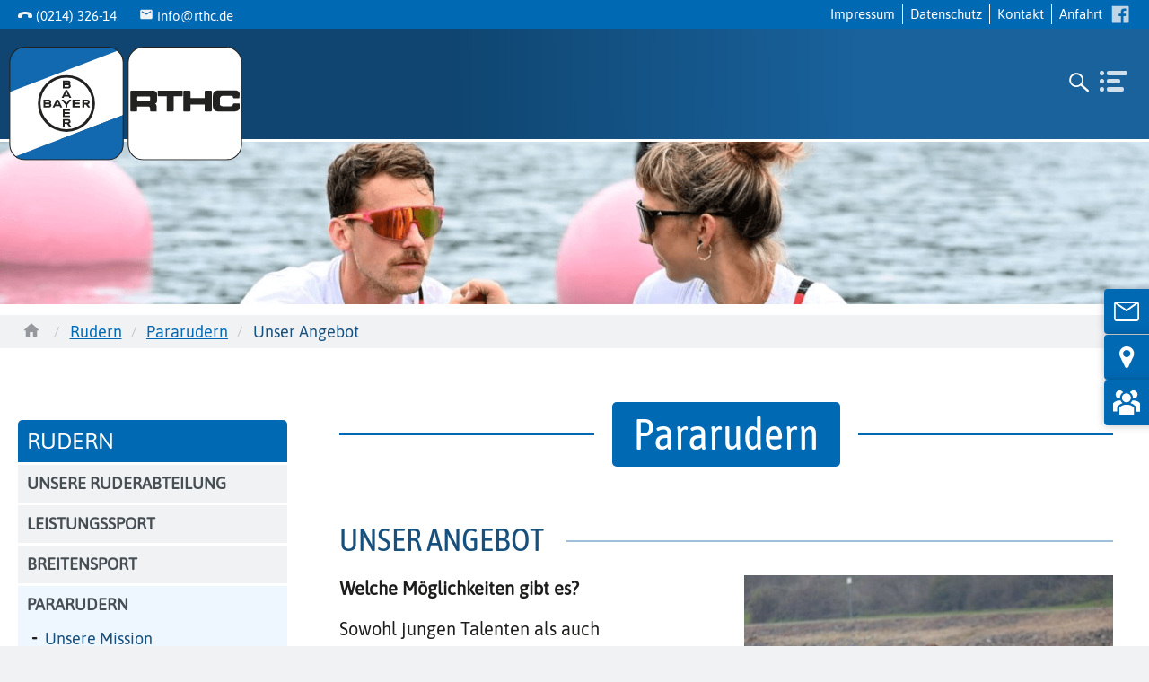

--- FILE ---
content_type: text/html; charset=UTF-8
request_url: https://www.rthc.de/rudern/pararudern/unser-Angebot
body_size: 14152
content:
<!DOCTYPE html>
<html lang="de" class="no-js">
<head>
<meta charset="UTF-8">
<meta http-equiv="X-UA-Compatible" content="IE=edge,chrome=1">
<title>Unser Angebot | RTHC Bayer Leverkusen e.V.</title>
<base href="https://www.rthc.de/">
<link rel="canonical" href="https://www.rthc.de/rudern/pararudern/unser-Angebot">
<meta name="robots" content="index,follow">
<meta name="description" content="">
<meta name="keywords" content="">
<meta name="referrer" content="same-origin">
<meta name="generator" content="Contao Open Source CMS">
<meta property="og:title" content="Unser Angebot - RTHC Bayer Leverkusen e.V." />
<meta property="og:description" content="" />
<meta property="og:url" content="https://www.rthc.de/rudern/pararudern/unser-Angebot" />
<meta name="viewport" content="width=device-width, initial-scale=1.0">
<link rel="stylesheet" href="/assets/handorgel/css/handorgel.min.css?v=1.0.0.1"><link rel="stylesheet" href="/assets/css/mobile-menu.min.css,cookiebar_default.css,swipe.min.css,glightbo...-393ec2de.css">
<script src="/assets/js/jquery.min.js,mobile-menu.jquery.min.js-f68c533b.js"></script><link rel="apple-touch-icon" sizes="180x180" href="/files/theme/img/favicon/apple-touch-icon.png">
<link rel="icon" type="image/png" sizes="32x32" href="/files/theme/img/favicon/favicon-32x32.png">
<link rel="icon" type="image/png" sizes="16x16" href="/files/theme/img/favicon/favicon-16x16.png">
<link rel="manifest" href="/files/theme/img/favicon/site.webmanifest">
<link rel="mask-icon" href="/files/theme/img/favicon/safari-pinned-tab.svg" color="#0069b4">
<link rel="shortcut icon" href="/files/theme/img/favicon/favicon.ico">
<meta name="msapplication-TileColor" content="#eeeeee">
<meta name="msapplication-config" content="/files/theme/img/favicon/browserconfig.xml">
<meta name="theme-color" content="#ffffff">
<link rel="preload" as="font" href="/files/theme/fonts/asap-condensed-v5-latin-regular.woff2" type="font/woff2" crossorigin="anonymous">
<link rel="preload" as="font" href="/files/theme/fonts/asap-condensed-v5-latin-600.woff2" type="font/woff2" crossorigin="anonymous">
<link rel="preload" as="font" href="/files/theme/fonts/asap-condensed-v5-latin-700.woff2" type="font/woff2" crossorigin="anonymous">
<link rel="preload" as="font" href="/files/theme/fonts/asap-v11-latin-regular.woff2" type="font/woff2" crossorigin="anonymous">
<script>document.documentElement.className=document.documentElement.className.replace("no-js","js")</script>
</head>
<body id="top" class=" subpage subpage-left">
<div id="topheader">
<div class="inside">
<div class="contact">
<span class="icon-phone"><a href="tel:004921432614">(0214) 326-14</a></span>
<span class="icon-email"><a href="&#109;&#97;&#105;&#108;&#116;&#111;&#58;&#105;&#x6E;&#102;&#x6F;&#64;&#x72;&#116;&#x68;&#99;&#x2E;&#100;&#x65;" class="email">&#105;&#x6E;&#102;&#x6F;&#64;&#x72;&#116;&#x68;&#99;&#x2E;&#100;&#x65;</a></span>
</div>
<div class="extranavigation">
<!-- indexer::stop -->
<nav class="mod_customnav block">
<a href="/rudern/pararudern/unser-Angebot#skipNavigation31" class="invisible">Navigation überspringen</a>
<ul class="level_1">
<li><a href="/impressum" title="Impressum">Impressum</a></li>
<li><a href="/datenschutz" title="Datenschutz">Datenschutz</a></li>
<li><a href="/kontakt" title="Kontakt">Kontakt</a></li>
<li><a href="/anfahrt" title="Anfahrt">Anfahrt</a></li>
</ul>
<span id="skipNavigation31" class="invisible"></span>
</nav>
<!-- indexer::continue -->
<ul class="social-media">
<li><a href="https://www.facebook.com/RTHC.Verein" target="_blank"><img src="/files/theme/img/icons/facebook.svg" width="24" height="24" alt="Facebook"></a></li>
<!--<li><a href="https://www.instagram.com/rthc_bayer_leverkusen/" target="_blank"><img src="/files/theme/img/icons/instagram.svg" width="24" height="24" alt="instagram"></a></li>-->
</ul>
</div>  </div>
</div>
<div id="wrapper" class="wrapper">
<header id="header" class="header">
<div class="inside">
<div class="logo content-image ivp">
<figure>
<a href="/">                                                                                    <img src="/assets/images/3/logo-rthc-g5w64bvg6zyb6dq.svg" alt="LOGO" width="300" height="147">
</a>
</figure>
</div>
<!-- indexer::stop -->
<nav class="mod_navigation mainnav block">
<a href="/rudern/pararudern/unser-Angebot#skipNavigation3" class="invisible">Navigation überspringen</a>
<ul class="level_1">
<li class="submenu verein"><a href="/verein" title="Der Verein" class="submenu verein" aria-haspopup="true">Verein</a><ul class="level_2">
<li><a href="/verein/aktuelles" title="Aktuelles aus dem Verein">Aktuelles</a></li>
<li><a href="/verein/mitglied-werden" title="Mitglied werden">Mitglied werden</a></li>
<li><a href="/verein/unser-club-leitbild" title="Unser Club">Unser Club</a></li>
<li><a href="/verein/inside" title="Journal">Inside RTHC</a></li>
<li><a href="/verein/sponsoren-partner" title="Sponsoren &amp; Partner">Sponsoren & Partner</a></li>
<li><a href="/verein/gastronomie" title="Gastronomie">Gastronomie</a></li>
<li><a href="/verein/physiotherapie" title="Physiotherapie">Physiotherapie</a></li>
<li><a href="/verein/vermietung" title="Vermietung">Vermietung</a></li>
<li><a href="/verein/kids-angebote" title="Kids-Angebote">Kids-Angebote</a></li>
<li><a href="/verein/offene-stellen" title="Offene Stellen">Offene Stellen</a></li>
<li><a href="/verein/karneval" title="Karneval">Karneval</a></li>
<li><a href="/verein/rthc-erlebnistag" title="RTHC-Erlebnistag">RTHC-Erlebnistag</a></li>
<li><a href="/verein/rthc-clublinie" title="RTHC-Clublinie">RTHC-Clublinie</a></li>
<li><a href="/verein/projekte" title="Projekte">Projekte</a></li>
<li><a href="/verein/rthc-winnersnight" title="RTHC-Winners Night">RTHC-Winners Night</a></li>
</ul>
</li>
<li class="submenu trail rudern"><a href="/rudern" title="Rudern" class="submenu trail rudern" aria-haspopup="true">Rudern</a><ul class="level_2">
<li><a href="/rudern/unsere-ruderabteilung/was-bieten-wir" title="Unsere Ruderabteilung">Unsere Ruderabteilung</a></li>
<li><a href="/rudern/leistungssport" title="Leistungssport">Leistungssport</a></li>
<li><a href="/rudern/breitensport/wir-rudern-zusammen" title="Breitensport">Breitensport</a></li>
<li class="trail"><a href="/rudern/pararudern/unsere-mission" title="Pararudern" class="trail">Pararudern</a></li>
<li><a href="/rudern/rudern-lernen" title="Rudern lernen">Rudern lernen</a></li>
<li><a href="/rudern/aktuelles" title="Aktuelles">Aktuelles</a></li>
<li><a href="/rudern/partner-foerderer" title="Partner &amp; Förderer">Partner & Förderer</a></li>
<li><a href="/rudern/sicherheitskonzept" title="Sicherheitskonzept">Sicherheitskonzept</a></li>
<li><a href="/rudern/offene-stellen" title="Offene Stellen">Offene Stellen</a></li>
</ul>
</li>
<li class="submenu tennis"><a href="/tennis" title="Tennis" class="submenu tennis" aria-haspopup="true">Tennis</a><ul class="level_2">
<li><a href="/tennis/unsere-tennisabteilung" title="Unsere Tennisabteilung">Unsere Tennisabteilung</a></li>
<li><a href="/tennis/aktuelles" title="Aktuelles">Aktuelles</a></li>
<li><a href="/tennis/tennishallen" title="Tennisanlage">Tennisanlage</a></li>
<li><a href="/tennis/unsere-tennishallen" title="Tennishallen">Tennishallen</a></li>
<li><a href="/tennis/tennisplatzbuchung" title="Tennisplatzbuchung">Tennisplatzbuchung</a></li>
<li><a href="/tennis/mannschaften" title="Mannschaften">Mannschaften</a></li>
<li><a href="/tennis/training" title="Training">Training</a></li>
<li><a href="/tennis/veranstaltungen" title="Veranstaltungen">Veranstaltungen</a></li>
<li><a href="/tennis/terminkalender-2025" title="Terminkalender 2026">Terminkalender 2026</a></li>
<li><a href="/tennis/feriencamp" title="Feriencamp">Feriencamp</a></li>
<li><a href="/tennis/beats-balls" title="Beats &amp; Balls">Beats & Balls</a></li>
<li><a href="/tennis/spieltreff" title="Spieltreff">Spieltreff</a></li>
<li><a href="/tennis/faq-s" title="FAQ">FAQ</a></li>
<li><a href="/tennis/fotogalerie" title="Fotogalerie">Fotogalerie</a></li>
<li><a href="/tennis/sponsoren" title="Partner &amp; Förderer">Partner & Förderer</a></li>
</ul>
</li>
<li class="submenu hockey"><a href="/hockey" title="Hockey" class="submenu hockey" aria-haspopup="true">Hockey</a><ul class="level_2">
<li><a href="/unsere-hockeyabteilung/hockeyanlage" title="Unsere Hockeyabteilung">Unsere Hockeyabteilung</a></li>
<li><a href="/hockey/aktuelles" title="Aktuelles">Aktuelles</a></li>
<li><a href="/hockey/saisonheft-2024-2025" title="Saisonheft 2025/2026">Saisonheft 2025/2026</a></li>
<li><a href="/hockey/veranstaltungen" title="Veranstaltungen">Veranstaltungen</a></li>
<li><a href="/hockey/hockey-lernen" title="Hockey lernen beim RTHC">Hockey lernen</a></li>
<li><a href="/hockey/belegung-hallensaison" title="Belegung Hallensaison">Belegung Hallensaison</a></li>
<li><a href="/hockey/mannschaften" title="Mannschaften">Mannschaften</a></li>
<li><a href="/hockey/training" title="Training">Training</a></li>
<li><a href="/hockey/schiedsrichter" title="Schiedsrichter">Schiedsrichter</a></li>
<li><a href="/hockey/foerderverein-hockeyloewen" title="Förderverein Hockeylöwen">Förderverein Hockeylöwen</a></li>
<li><a href="/hockey/hockeylupe" title="Hockeylupe">Hockeylupe</a></li>
<li><a href="/hockey/hockey-ferien-camp" title="Hockey-Ferien-Camp">Hockey-Ferien-Camp</a></li>
<li><a href="/hockey/partner-foerderer" title="Partner &amp; Förderer">Partner & Förderer</a></li>
<li><a href="/hockey/offene-stellen" title="Offene Stellen">Offene Stellen</a></li>
</ul>
</li>
<li class="submenu aktiv-gesund"><a href="/aktiv-gesund" title="Aktiv &amp; Gesund" class="submenu aktiv-gesund" aria-haspopup="true">Aktiv & Gesund</a><ul class="level_2">
<li><a href="/aktiv-gesund/aktuelles" title="Aktuelles">Aktuelles</a></li>
<li><a href="/aktiv-gesund/kraftraum" title="Kraftraum">Kraftraum</a></li>
<li><a href="/aktiv-gesund/outdoorfitness" title="Outdoorfitness">Outdoorfitness</a></li>
<li><a href="/aktiv-gesund/fit-fun-kurse" title="Fit&amp;Fun-Kurse">Fit&Fun-Kurse</a></li>
<li><a href="/aktiv-gesund/kurse" title="Weitere Kursangebote">Weitere Kursangebote</a></li>
<li><a href="/aktiv-gesund/kurse/anmeldung" title="Kursanmeldung">Kursanmeldung</a></li>
<li><a href="/aktiv-gesund/veranstaltungen" title="Veranstaltungen">Veranstaltungen</a></li>
<li><a href="/aktiv-gesund/faq-s" title="FAQ‘s">FAQ‘s</a></li>
</ul>
</li>
<li class="submenu tennis  padel"><a href="/padel" title="Padel" class="submenu tennis  padel" aria-haspopup="true">Padel</a><ul class="level_2">
<li><a href="/padel/aktuelles" title="Aktuelles von Padel">Aktuelles</a></li>
<li><a href="/padel/wie-geht-padel" title="Wie geht Padel?">Wie geht Padel?</a></li>
<li><a href="/padel/sabado-de-padel" title="Sábado de Pádel  ">Sábado de Pádel  </a></li>
<li><a href="/padel/schnuppertraining" title="Schnuppertraining">Schnuppertraining</a></li>
<li><a href="/padel/padelplaetze-buchen" title="Padelplätze buchen">Padelplätze buchen</a></li>
<li><a href="/padel/padel-training" title="Padel-Training">Padel-Training</a></li>
<li><a href="/padel/preise-oeffnungszeiten" title="Preise &amp; Öffnungszeiten">Preise & Öffnungszeiten</a></li>
<li><a href="/padel/sponsoren" title="Partner &amp; Förderer">Partner & Förderer</a></li>
</ul>
</li>
<li class="submenu pickleball tennis"><a href="/pickleball" title="Pickleball" class="submenu pickleball tennis" aria-haspopup="true">Pickleball</a><ul class="level_2">
<li><a href="/pickleball/aktuelles" title="Aktuelles vom Pickleball">Aktuelles</a></li>
<li><a href="/pickleball/wie-geht-pickleball" title="Wie geht Pickleball">Wie geht Pickleball</a></li>
<li><a href="/pickleball/open-play" title="Open Play">Open Play</a></li>
</ul>
</li>
</ul>
<span id="skipNavigation3" class="invisible"></span>
</nav>
<!-- indexer::continue -->
<div class="searchbar">
<button class="searchtoggler"><svg class="icon-search"><use xlink:href="#icon-search"></use></svg></button>
<div class="searchtool">
<!-- indexer::stop -->
<div class="ce_form block">
<form action="/suchergebnisse" method="get" enctype="application/x-www-form-urlencoded" class="searchfield">
<div class="formbody">
<div class="widget widget-text">
<input type="text" name="keywords" id="ctrl_1" class="text" value="" placeholder="Suche">
</div>
<div class="widget widget-submit">
<button type="submit" id="ctrl_2" class="submit">Los</button>
</div>
</div>
</form>
</div>
<!-- indexer::continue -->
<script>document.currentScript.previousElementSibling.querySelector('form')?.addEventListener('submit',e=>{if(e.submitter){setTimeout(()=>e.submitter.disabled=!0);setTimeout(()=>e.submitter.disabled=!1,30000)}})</script>
<button class="closetoggler"><svg class="icon-close"><use xlink:href="#icon-close"></use></svg></button>
</div>
</div>
<!-- indexer::stop -->
<div class="mod_mobile_menu block">
<div id="mobile-menu-32-trigger" class="mobile_menu_trigger">
<span class="nav-mobile"><img src="/files/theme/img/icons/menu-toggler.svg" alt="Menu"></span></div>
<div id="mobile-menu-32" class="mobile_menu">
<div class="inner">
<div class="menu-header">
<h2><a href="/">RTHC Bayer Leverkusen e.V.</a></h2>
<div class="contact">
<span class="icon-phone"><a>(0214) 326-10</a></span>
<span class="icon-email"><a href="&#109;&#97;&#105;&#108;&#116;&#111;&#58;&#105;&#x6E;&#102;&#x6F;&#64;&#x72;&#116;&#x68;&#99;&#x2E;&#100;&#x65;" class="email">&#105;&#x6E;&#102;&#x6F;&#64;&#x72;&#116;&#x68;&#99;&#x2E;&#100;&#x65;</a></span>
</div>
<ul class="social-media">
<li><a href="https://www.facebook.com/RTHC.Verein" target="_blank"><img src="/files/theme/img/icons/facebook.svg" width="40" height="40" alt="Facebook"></a></li>
<!--<li><a href="#" target="_blank"><img src="/files/theme/img/icons/instagram.svg" width="40" height="40" alt="Instagram"></a></li>-->
</ul>
</div>
<div class="menu-body">
<!-- indexer::stop -->
<nav class="mod_navigation block">
<a href="/rudern/pararudern/unser-Angebot#skipNavigation33" class="invisible">Navigation überspringen</a>
<ul class="level_1">
<li class="submenu verein"><a href="/verein" title="Der Verein" class="submenu verein" aria-haspopup="true">Verein</a><ul class="level_2">
<li><a href="/verein/aktuelles" title="Aktuelles aus dem Verein">Aktuelles</a></li>
<li class="submenu"><a href="/verein/mitglied-werden" title="Mitglied werden" class="submenu" aria-haspopup="true">Mitglied werden</a><ul class="level_3">
<li><a href="/verein/mitglied-werden/mitgliedsantrag" title="Mitgliedsantrag">Mitgliedsantrag</a></li>
<li><a href="/verein/mitglied-werden/beitraege" title="Beiträge">Beiträge</a></li>
<li><a href="/verein/mitglied-werden/faq-s" title="FAQ´s">FAQ´s</a></li>
</ul>
</li>
<li class="submenu"><a href="/verein/unser-club-leitbild" title="Unser Club" class="submenu" aria-haspopup="true">Unser Club</a><ul class="level_3">
<li><a href="/verein/unser-club-leitbild/ansprechpartner" title="Ansprechpartner*innen">Ansprechpartner*innen</a></li>
<li><a href="/verein/unser-club-leitbild/historie" title="Historie">Historie</a></li>
<li><a href="/verein/unser-club-leitbild/unsere-erfolge" title="Unsere Erfolge">Unsere Erfolge</a></li>
</ul>
</li>
<li><a href="/verein/inside" title="Journal">Inside RTHC</a></li>
<li><a href="/verein/sponsoren-partner" title="Sponsoren &amp; Partner">Sponsoren & Partner</a></li>
<li><a href="/verein/gastronomie" title="Gastronomie">Gastronomie</a></li>
<li><a href="/verein/physiotherapie" title="Physiotherapie">Physiotherapie</a></li>
<li class="submenu"><a href="/verein/vermietung" title="Vermietung" class="submenu" aria-haspopup="true">Vermietung</a><ul class="level_3">
<li><a href="/verein/vermietung/seminarraeume" title="Vermietung Seminarräume">Seminarräume</a></li>
<li><a href="/verein/vermietung/sportstaetten" title="Vermietung Sportstätten">Sportstätten</a></li>
</ul>
</li>
<li class="submenu"><a href="/verein/kids-angebote" title="Kids-Angebote" class="submenu" aria-haspopup="true">Kids-Angebote</a><ul class="level_3">
<li><a href="/verein/kids-angebote/ferienaktionen" title="Ferienaktionen">Ferienaktionen</a></li>
<li><a href="/verein/kids-angebote/kindergeburtstage" title="Kindergeburtstage">Kindergeburtstage</a></li>
<li><a href="/verein/kids-angebote/kinderbewegungssport" title="Kinderbewegungssport">Kinderbewegungssport</a></li>
</ul>
</li>
<li><a href="/verein/offene-stellen" title="Offene Stellen">Offene Stellen</a></li>
<li><a href="/verein/karneval" title="Karneval">Karneval</a></li>
<li><a href="/verein/rthc-erlebnistag" title="RTHC-Erlebnistag">RTHC-Erlebnistag</a></li>
<li><a href="/verein/rthc-clublinie" title="RTHC-Clublinie">RTHC-Clublinie</a></li>
<li class="submenu"><a href="/verein/projekte" title="Projekte" class="submenu" aria-haspopup="true">Projekte</a><ul class="level_3">
<li><a href="/verein/projekte/gegen-sexualisierte-gewalt-im-sport" title="Gegen sexualisierte Gewalt im Sport">Gegen sexualisierte Gewalt im Sport</a></li>
<li><a href="/verein/projekte/projekt-dopingfreier-sport" title="Für einen dopingfreien Sport">Für einen dopingfreien Sport</a></li>
<li><a href="/verein-projekte-fruehjahrsputz" title="Frühjahrsputz">Frühjahrsputz</a></li>
</ul>
</li>
<li><a href="/verein/rthc-winnersnight" title="RTHC-Winners Night">RTHC-Winners Night</a></li>
</ul>
</li>
<li class="submenu trail rudern"><a href="/rudern" title="Rudern" class="submenu trail rudern" aria-haspopup="true">Rudern</a><ul class="level_2">
<li class="submenu"><a href="/rudern/unsere-ruderabteilung/was-bieten-wir" title="Unsere Ruderabteilung" class="submenu" aria-haspopup="true">Unsere Ruderabteilung</a><ul class="level_3">
<li><a href="/rudern/unsere-ruderabteilung/was-bieten-wir" title="Rudern für alle">Was bieten wir?</a></li>
<li><a href="/rudern/unsere-ruderabteilung/ruderanlagen-ruderreviere/ruderanlagen-ruderreviere2" title="Ruderanlagen / Ruderreviere">Ruderanlagen / Ruderreviere</a></li>
<li><a href="/rudern/unsere-ruderabteilung/unsere-geschichte" title="Unsere Geschichte">Unsere Geschichte</a></li>
<li><a href="/rudern/unsere-ruderabteilung/vorstand" title="Vorstand Ruderabteilung">Vorstand</a></li>
<li><a href="/rudern/unsere-ruderabteilung/login" title="Login">Login</a></li>
</ul>
</li>
<li class="submenu"><a href="/rudern/leistungssport" title="Leistungssport" class="submenu" aria-haspopup="true">Leistungssport</a><ul class="level_3">
<li><a href="/rudern/leistungssport/unsere-erfolge-unsere-ziele" title="Unsere Erfolge / unsere Ziele">Unsere Erfolge / unsere Ziele</a></li>
<li><a href="/rudern/leistungssport/unsere-athletinnen" title="Unsere AthletInnen">Unsere AthletInnen</a></li>
<li><a href="/rudern/leistungssport/trainer-ansprechpartner" title="Ausbilder / Ansprechpartner">Ausbilder / Ansprechpartner</a></li>
</ul>
</li>
<li class="submenu"><a href="/rudern/breitensport/wir-rudern-zusammen" title="Breitensport" class="submenu" aria-haspopup="true">Breitensport</a><ul class="level_3">
<li><a href="/rudern/breitensport/wir-rudern-zusammen" title="Wir rudern zusammen">Wir rudern zusammen</a></li>
<li><a href="/rudern/breitensport/rudertermine" title="Rudertermine">Rudertermine</a></li>
<li><a href="/rudern/breitensport/wanderfahrten" title="Wanderfahrten">Wanderfahrten</a></li>
<li><a href="/rudern/breitensport/jugendrudern" title="Jugendrudern">Jugendrudern</a></li>
<li><a href="/rudern/breitensport/wettbewerbe-regatten" title="Wettbewerbe / Regatten">Wettbewerbe / Regatten</a></li>
<li><a href="/rudern/breitensport/trainer-ansprechpartner" title="Ausbilder / Ansprechpartner">Ausbilder / Ansprechpartner</a></li>
</ul>
</li>
<li class="submenu trail"><a href="/rudern/pararudern/unsere-mission" title="Pararudern" class="submenu trail" aria-haspopup="true">Pararudern</a><ul class="level_3">
<li class="sibling"><a href="/rudern/pararudern/unsere-mission" title="Unsere Mission" class="sibling">Unsere Mission</a></li>
<li class="active"><a href="/rudern/pararudern/unser-Angebot" title="Unser Angebot" class="active">Unser Angebot</a></li>
<li class="sibling"><a href="/rudern/pararudern/trainer-ansprechpartner" title="Ausbilder / Ansprechpartner" class="sibling">Ausbilder / Ansprechpartner</a></li>
</ul>
</li>
<li class="submenu"><a href="/rudern/rudern-lernen" title="Rudern lernen" class="submenu" aria-haspopup="true">Rudern lernen</a><ul class="level_3">
<li><a href="/rudern/rudern-lernen/kinder" title="Kinder">Kinder</a></li>
<li><a href="/rudern/rudern-lernen/schulrudern" title="Schulrudern">Schulrudern</a></li>
<li><a href="/rudern/rudern-lernen/jugendliche" title="Jugendliche">Jugendliche</a></li>
<li><a href="/rudern/rudern-lernen/erwachsene" title="Erwachsene">Erwachsene</a></li>
<li><a href="/Ansprechpartner" title="Ansprechpartner">Ansprechpartner</a></li>
</ul>
</li>
<li><a href="/rudern/aktuelles" title="Aktuelles">Aktuelles</a></li>
<li><a href="/rudern/partner-foerderer" title="Partner &amp; Förderer">Partner & Förderer</a></li>
<li><a href="/rudern/sicherheitskonzept" title="Sicherheitskonzept">Sicherheitskonzept</a></li>
<li><a href="/rudern/offene-stellen" title="Offene Stellen">Offene Stellen</a></li>
</ul>
</li>
<li class="submenu tennis"><a href="/tennis" title="Tennis" class="submenu tennis" aria-haspopup="true">Tennis</a><ul class="level_2">
<li class="submenu"><a href="/tennis/unsere-tennisabteilung" title="Unsere Tennisabteilung" class="submenu" aria-haspopup="true">Unsere Tennisabteilung</a><ul class="level_3">
<li><a href="/tennis/unsere-tennisabteilung/was-bieten-wir" title="Tennis für alle">Was bieten wir?</a></li>
<li><a href="/tennis/unsere-tennisabteilung/unsere-geschichte" title="Unsere Geschichte">Unsere Geschichte</a></li>
<li><a href="/tennis/unsere-tennisabteilung/vorstand" title="Ansprechpartner:innen">Ansprechpartner:innen</a></li>
</ul>
</li>
<li><a href="/tennis/aktuelles" title="Aktuelles">Aktuelles</a></li>
<li class="submenu"><a href="/tennis/tennishallen" title="Tennisanlage" class="submenu" aria-haspopup="true">Tennisanlage</a><ul class="level_3">
<li><a href="/tennis/Tennisanlage/tennisplatzbuchung" title="Tennisplatzbuchung">Tennisplatzbuchung</a></li>
<li><a href="/tennis/sommer-tennisplatzpflege" title="Sommer - Tennisplatzpflege">Sommer - Tennisplatzpflege</a></li>
</ul>
</li>
<li class="submenu"><a href="/tennis/unsere-tennishallen" title="Tennishallen" class="submenu" aria-haspopup="true">Tennishallen</a><ul class="level_3">
<li><a href="/tennis/tennishallen/tennisplatzbuchung" title="Tennisplatzbuchung">Tennisplatzbuchung</a></li>
<li><a href="/tennis/Tennishallen/wingfield" title="Wingfield">Wingfield</a></li>
</ul>
</li>
<li><a href="/tennis/tennisplatzbuchung" title="Tennisplatzbuchung">Tennisplatzbuchung</a></li>
<li class="submenu"><a href="/tennis/mannschaften" title="Mannschaften" class="submenu" aria-haspopup="true">Mannschaften</a><ul class="level_3">
<li><a href="/tennis/1-damen" title="1. Damen">1. Damen</a></li>
<li><a href="/tennis/1-herren" title="1. Herren">1. Herren</a></li>
<li><a href="/tennis/mannschaften/erwachsene" title="Erwachsene">Erwachsene</a></li>
<li><a href="/tennis/mannschaften/jugend" title="Jugend">Jugend</a></li>
<li><a href="/tennis/mannschaften/seniors-regionalligen" title="Seniors Regionalligen">Seniors Regionalligen</a></li>
<li><a href="/tennis/mannschaften/dtb-tvm-ranglisten" title="DTB/TVM-Ranglisten">DTB-Ranglisten</a></li>
<li><a href="/tennis/mannschaften/lk-ranglisten" title="LK-Ranglisten">LK-Ranglisten</a></li>
</ul>
</li>
<li class="submenu"><a href="/tennis/training" title="Training" class="submenu" aria-haspopup="true">Training</a><ul class="level_3">
<li><a href="/tennis/training/anmeldung-wintertraining-2025-2026" title="Anmeldung Wintertraining 2025/2026">Anmeldung Wintertraining 2025/2026</a></li>
<li><a href="/tennis/training/kindertennisland" title="Kindertennisland">Kindertennisland</a></li>
<li><a href="/tennis/training/KonzeptJugendtraining" title="Jugend Trainingskonzept der Tennisabteilung">Konzept Jugendtraining</a></li>
<li><a href="/tennis/training/trainer" title="Trainer*innen">Trainer*innen</a></li>
</ul>
</li>
<li><a href="/tennis/veranstaltungen" title="Veranstaltungen">Veranstaltungen</a></li>
<li><a href="/tennis/terminkalender-2025" title="Terminkalender 2026">Terminkalender 2026</a></li>
<li><a href="/tennis/feriencamp" title="Feriencamp">Feriencamp</a></li>
<li><a href="/tennis/beats-balls" title="Beats &amp; Balls">Beats & Balls</a></li>
<li><a href="/tennis/spieltreff" title="Spieltreff">Spieltreff</a></li>
<li><a href="/tennis/faq-s" title="FAQ">FAQ</a></li>
<li class="submenu"><a href="/tennis/fotogalerie" title="Fotogalerie" class="submenu" aria-haspopup="true">Fotogalerie</a><ul class="level_3">
<li><a href="/tennis/fotogalerie/sanierung-th-2" title="Sanierung der Tennishalle 2 - Fotogalerie">Sanierung TH 2</a></li>
<li><a href="/tennis/fotogalerie/100-jahre-tennis" title="100 Jahre Tennis - Fotogalerie">100 Jahre Tennis</a></li>
<li><a href="/tennis/fotogalerie/impressionen-des-clubtennis" title="Impressionen des Clubtennis - Fotogalerie">Impressionen des Clubtennis</a></li>
</ul>
</li>
<li><a href="/tennis/sponsoren" title="Partner &amp; Förderer">Partner & Förderer</a></li>
</ul>
</li>
<li class="submenu hockey"><a href="/hockey" title="Hockey" class="submenu hockey" aria-haspopup="true">Hockey</a><ul class="level_2">
<li class="submenu"><a href="/unsere-hockeyabteilung/hockeyanlage" title="Unsere Hockeyabteilung" class="submenu" aria-haspopup="true">Unsere Hockeyabteilung</a><ul class="level_3">
<li><a href="/unsere-hockeyabteilung/hockeyanlage" title="Hockeyanlage">Hockeyanlage</a></li>
<li><a href="/unsere-hockeyabteilung/unsere-geschichte" title="Unsere Geschichte">Unsere Geschichte</a></li>
<li><a href="/hockey/ansprechpartner" title="Ansprechpartner*innen">Ansprechpartner*innen</a></li>
</ul>
</li>
<li><a href="/hockey/aktuelles" title="Aktuelles">Aktuelles</a></li>
<li><a href="/hockey/saisonheft-2024-2025" title="Saisonheft 2025/2026">Saisonheft 2025/2026</a></li>
<li><a href="/hockey/veranstaltungen" title="Veranstaltungen">Veranstaltungen</a></li>
<li><a href="/hockey/hockey-lernen" title="Hockey lernen beim RTHC">Hockey lernen</a></li>
<li><a href="/hockey/belegung-hallensaison" title="Belegung Hallensaison">Belegung Hallensaison</a></li>
<li class="submenu"><a href="/hockey/mannschaften" title="Mannschaften" class="submenu" aria-haspopup="true">Mannschaften</a><ul class="level_3">
<li><a href="/hockey/mannschaften/erwachsene" title="Erwachsenen-Mannschaften">Erwachsene</a></li>
<li><a href="/hockey/mannschaften/jugend" title="Jugend-Mannschaften">Jugend</a></li>
<li><a href="/hockey/mannschaften/minis" title="Minis der Hockeyabteilung">Minis</a></li>
<li><a href="/hockey/mannschaften/freizeitteams" title="Freizeitteams der Hockeyabteilung">Freizeitteams</a></li>
</ul>
</li>
<li><a href="/hockey/training" title="Training">Training</a></li>
<li class="submenu"><a href="/hockey/schiedsrichter" title="Schiedsrichter" class="submenu" aria-haspopup="true">Schiedsrichter</a><ul class="level_3">
<li><a href="/hockey/schiedsrichter/news" title="News">News</a></li>
<li><a href="/hockey/schiedsrichter/vereinsschiedsrichter" title="Vereinsschiedsrichter">Schiedsrichter*in des RTHC</a></li>
<li><a href="/hockey/schiedsrichter/regelfrage" title="Regelfrage">Regelfrage</a></li>
</ul>
</li>
<li><a href="/hockey/foerderverein-hockeyloewen" title="Förderverein Hockeylöwen">Förderverein Hockeylöwen</a></li>
<li><a href="/hockey/hockeylupe" title="Hockeylupe">Hockeylupe</a></li>
<li><a href="/hockey/hockey-ferien-camp" title="Hockey-Ferien-Camp">Hockey-Ferien-Camp</a></li>
<li><a href="/hockey/partner-foerderer" title="Partner &amp; Förderer">Partner & Förderer</a></li>
<li><a href="/hockey/offene-stellen" title="Offene Stellen">Offene Stellen</a></li>
</ul>
</li>
<li class="submenu aktiv-gesund"><a href="/aktiv-gesund" title="Aktiv &amp; Gesund" class="submenu aktiv-gesund" aria-haspopup="true">Aktiv & Gesund</a><ul class="level_2">
<li><a href="/aktiv-gesund/aktuelles" title="Aktuelles">Aktuelles</a></li>
<li><a href="/aktiv-gesund/kraftraum" title="Kraftraum">Kraftraum</a></li>
<li><a href="/aktiv-gesund/outdoorfitness" title="Outdoorfitness">Outdoorfitness</a></li>
<li><a href="/aktiv-gesund/fit-fun-kurse" title="Fit&amp;Fun-Kurse">Fit&Fun-Kurse</a></li>
<li><a href="/aktiv-gesund/kurse" title="Weitere Kursangebote">Weitere Kursangebote</a></li>
<li><a href="/aktiv-gesund/kurse/anmeldung" title="Kursanmeldung">Kursanmeldung</a></li>
<li><a href="/aktiv-gesund/veranstaltungen" title="Veranstaltungen">Veranstaltungen</a></li>
<li><a href="/aktiv-gesund/faq-s" title="FAQ‘s">FAQ‘s</a></li>
</ul>
</li>
<li class="submenu tennis  padel"><a href="/padel" title="Padel" class="submenu tennis  padel" aria-haspopup="true">Padel</a><ul class="level_2">
<li><a href="/padel/aktuelles" title="Aktuelles von Padel">Aktuelles</a></li>
<li><a href="/padel/wie-geht-padel" title="Wie geht Padel?">Wie geht Padel?</a></li>
<li><a href="/padel/sabado-de-padel" title="Sábado de Pádel  ">Sábado de Pádel  </a></li>
<li><a href="/padel/schnuppertraining" title="Schnuppertraining">Schnuppertraining</a></li>
<li><a href="/padel/padelplaetze-buchen" title="Padelplätze buchen">Padelplätze buchen</a></li>
<li><a href="/padel/padel-training" title="Padel-Training">Padel-Training</a></li>
<li><a href="/padel/preise-oeffnungszeiten" title="Preise &amp; Öffnungszeiten">Preise & Öffnungszeiten</a></li>
<li><a href="/padel/sponsoren" title="Partner &amp; Förderer">Partner & Förderer</a></li>
</ul>
</li>
<li class="submenu pickleball tennis"><a href="/pickleball" title="Pickleball" class="submenu pickleball tennis" aria-haspopup="true">Pickleball</a><ul class="level_2">
<li><a href="/pickleball/aktuelles" title="Aktuelles vom Pickleball">Aktuelles</a></li>
<li><a href="/pickleball/wie-geht-pickleball" title="Wie geht Pickleball">Wie geht Pickleball</a></li>
<li><a href="/pickleball/open-play" title="Open Play">Open Play</a></li>
</ul>
</li>
</ul>
<span id="skipNavigation33" class="invisible"></span>
</nav>
<!-- indexer::continue -->
</div>
<div class="menu-footer">
<!-- indexer::stop -->
<nav class="mod_customnav block">
<a href="/rudern/pararudern/unser-Angebot#skipNavigation5" class="invisible">Navigation überspringen</a>
<ul class="level_1">
<li><a href="/impressum" title="Impressum">Impressum</a></li>
<li><a href="/datenschutz" title="Datenschutz">Datenschutz</a></li>
</ul>
<span id="skipNavigation5" class="invisible"></span>
</nav>
<!-- indexer::continue -->
</div>    </div>
</div>
<script>(function($){$('#mobile-menu-32').mobileMenu({'animation':!0,'animationSpeed':500,'breakPoint':1352,'offCanvas':!1,'overlay':!0,'disableNavigation':!1,'parentTogglers':!1,'closeOnLinkClick':!1,'keepInPlace':!1,'position':'right','size':'90','trigger':$('#mobile-menu-32-trigger')})})(jQuery)</script>
</div>
<!-- indexer::continue -->
</div>
</header>
<div id="pageimage">
<div class="inside">
<!-- indexer::stop -->
<div class="mod_pageimage block">
<picture>
<source srcset="/assets/images/s/Slider-Rudern-schmal_2-at9xvg8nh0xrx3f.png" media="(max-width: 700px)" width="653" height="280">
<img src="/assets/images/y/Slider-Rudern-schmal_2-dset7e3t5v428nx.png" width="1920" height="272" alt="" loading="lazy">
</picture>
</div>
<!-- indexer::continue -->
<!-- indexer::stop -->
<div class="mod_breadcrumb block">
<ol itemprop="breadcrumb" itemscope itemtype="http://schema.org/BreadcrumbList">
<li class="navicon"><a href="/" titel="zur Startseite"><svg class="icon-home"><use xlink:href="#icon-home"></use></svg></a></li>
<li itemscope itemtype="http://schema.org/ListItem" itemprop="itemListElement"><a href="/rudern" title="Rudern" itemprop="item"><span itemprop="name">Rudern</span></a><meta itemprop="position" content="1"></li>
<li itemscope itemtype="http://schema.org/ListItem" itemprop="itemListElement"><a href="/rudern/pararudern/unsere-mission" title="Pararudern" itemprop="item"><span itemprop="name">Pararudern</span></a><meta itemprop="position" content="1"></li>
<li class="active last" aria-current="page">Unser Angebot</li>
</ol>
</div>
<!-- indexer::continue -->
</div>
</div>
<div id="container" class="container">
<aside id="left" class="left">
<div class="inside">
<!-- indexer::stop -->
<nav class="mod_navigation subnavigation-aside block">
<a href="/rudern/pararudern/unser-Angebot#skipNavigation21" class="invisible">Navigation überspringen</a>
<div class="roottile">Rudern</div>
<ul class="level_1">
<li class="submenu"><a href="/rudern/unsere-ruderabteilung/was-bieten-wir" title="Unsere Ruderabteilung" class="submenu"
>Unsere Ruderabteilung</a><ul class="level_2">
<li><a href="/rudern/unsere-ruderabteilung/was-bieten-wir" title="Rudern für alle"
>Was bieten wir?</a></li>
<li><a href="/rudern/unsere-ruderabteilung/ruderanlagen-ruderreviere/ruderanlagen-ruderreviere2" title="Ruderanlagen / Ruderreviere"
>Ruderanlagen / Ruderreviere</a></li>
<li><a href="/rudern/unsere-ruderabteilung/unsere-geschichte" title="Unsere Geschichte"
>Unsere Geschichte</a></li>
<li><a href="/rudern/unsere-ruderabteilung/vorstand" title="Vorstand Ruderabteilung"
>Vorstand</a></li>
<li><a href="/rudern/unsere-ruderabteilung/login" title="Login"
>Login</a></li>
</ul></li>
<li class="submenu"><a href="/rudern/leistungssport" title="Leistungssport" class="submenu"
>Leistungssport</a><ul class="level_2">
<li><a href="/rudern/leistungssport/unsere-erfolge-unsere-ziele" title="Unsere Erfolge / unsere Ziele"
>Unsere Erfolge / unsere Ziele</a></li>
<li><a href="/rudern/leistungssport/unsere-athletinnen" title="Unsere AthletInnen"
>Unsere AthletInnen</a></li>
<li><a href="/rudern/leistungssport/trainer-ansprechpartner" title="Ausbilder / Ansprechpartner"
>Ausbilder / Ansprechpartner</a></li>
</ul></li>
<li class="submenu"><a href="/rudern/breitensport/wir-rudern-zusammen" title="Breitensport" class="submenu"
>Breitensport</a><ul class="level_2">
<li><a href="/rudern/breitensport/wir-rudern-zusammen" title="Wir rudern zusammen"
>Wir rudern zusammen</a></li>
<li><a href="/rudern/breitensport/rudertermine" title="Rudertermine"
>Rudertermine</a></li>
<li><a href="/rudern/breitensport/wanderfahrten" title="Wanderfahrten"
>Wanderfahrten</a></li>
<li><a href="/rudern/breitensport/jugendrudern" title="Jugendrudern"
>Jugendrudern</a></li>
<li><a href="/rudern/breitensport/wettbewerbe-regatten" title="Wettbewerbe / Regatten"
>Wettbewerbe / Regatten</a></li>
<li><a href="/rudern/breitensport/trainer-ansprechpartner" title="Ausbilder / Ansprechpartner"
>Ausbilder / Ansprechpartner</a></li>
</ul></li>
<li class="submenu trail"><a href="/rudern/pararudern/unsere-mission" title="Pararudern" class="submenu trail"
>Pararudern</a><ul class="level_2">
<li class="sibling"><a href="/rudern/pararudern/unsere-mission" title="Unsere Mission" class="sibling"
>Unsere Mission</a></li>
<li class="active"><a href="/rudern/pararudern/unser-Angebot" title="Unser Angebot" class="active"    >Unser Angebot</a></li>
<li class="sibling"><a href="/rudern/pararudern/trainer-ansprechpartner" title="Ausbilder / Ansprechpartner" class="sibling"
>Ausbilder / Ansprechpartner</a></li>
</ul></li>
<li class="submenu"><a href="/rudern/rudern-lernen" title="Rudern lernen" class="submenu"
>Rudern lernen</a><ul class="level_2">
<li><a href="/rudern/rudern-lernen/kinder" title="Kinder"
>Kinder</a></li>
<li><a href="/rudern/rudern-lernen/schulrudern" title="Schulrudern"
>Schulrudern</a></li>
<li><a href="/rudern/rudern-lernen/jugendliche" title="Jugendliche"
>Jugendliche</a></li>
<li><a href="/rudern/rudern-lernen/erwachsene" title="Erwachsene"
>Erwachsene</a></li>
<li><a href="/Ansprechpartner" title="Ansprechpartner"
>Ansprechpartner</a></li>
</ul></li>
<li><a href="/rudern/aktuelles" title="Aktuelles"
>Aktuelles</a></li>
<li><a href="/rudern/partner-foerderer" title="Partner &amp; Förderer"
>Partner & Förderer</a></li>
<li><a href="/rudern/sicherheitskonzept" title="Sicherheitskonzept"
>Sicherheitskonzept</a></li>
<li><a href="/rudern/offene-stellen" title="Offene Stellen"
>Offene Stellen</a></li>
</ul>
<span id="skipNavigation21" class="invisible"></span>
</nav>
<!-- indexer::continue -->
</div>
</aside>
<main id="main">
<div class="inside">
<div class="mod_article block" id="article-98">
<div class="wrap-article">
<h1 class="ce_headline dekoheadline">
<span>Pararudern</span>
</h1><h2 class="ce_headline linedheadline">
Unser Angebot</h2><section class="ce_cp_grid_start block">
<div class="grid_desktop_50_50 grid_tablet_50_50 grid_mobile_100 grid_start block">
<div class="content-text ivp">
<div class="rte">
<p><strong>Welche Möglichkeiten gibt es?</strong></p>
<p>Sowohl jungen Talenten als auch Quereinsteiger*innen möchten wir die besten Ausgangsmöglichkeiten bieten, um die sich selbst gesetzten sportlichen Ziele zu erreichen. Diese können je nach Leistungsanspruch unterschiedlich ausfallen.</p>
<p>&nbsp;</p>
<p><strong>Pararudern Leistungssport …</strong></p>
<ul>
<li>ist Rudern im Sinne des paralympischen Ruderns</li>
<li>richtet sich an alle Sporttreibenden, die erfolgreich das Klassifizierungssystem durchlaufen haben und in eine der Para Rowing Classes – PR1, PR2, PR3 – eingeteilt wurden</li>
<li>zielt auf Leistungssportler*innen, die die Teilnahme an nationalen und internationalen Regatten anstreben – wie die in der Zukunft liegenden paralympischen Spiele 2024 in Paris</li>
</ul>
<p><strong>Pararudern Breitensport …</strong></p>
<ul>
<li>bietet sich für jeder Menschen an – egal welchen Alters, Geschlechts oder mit welcher körperlichen Behinderung</li>
<li>treibt inklusive Bootsbesetzungen voran</li>
<li>ermöglicht reguläre Trainingseinheiten genauso wie die Teilnahme an Tages- und Wanderfahrten</li>
</ul>
<p><strong>Was bieten wir beim Pararudern?</strong></p>
<ul>
<li>Wir bieten attraktive Trainingsmöglichkeiten</li>
<li>führen Schnuppertage mit Talentscouts durch</li>
<li>freuen uns auf sportbegeisterte Jugendliche und „junge“ Erwachsene, die vor ihrer Krankheit oder einem Unfall Leistungssport betrieben haben</li>
<li>besetzen alle Ruderklassen im Pararudern</li>
<li>intensivieren die Talentsuche in Kooperation mit anderen Vereinen, die Behindertensport betreiben</li>
<li>ebnen leistungsorientierten Sportler*innen den Weg in die Para-Nationalmannschaft</li>
</ul>
<p><strong>Was tun wir darüber hinaus?</strong></p>
<ul>
<li>Wir kooperieren mit Unfallkliniken, Rehabilitationszentren, Schulen und Orthopädiemechanikern</li>
<li>erweitern und professionalisieren die Förderung von Pararudern mit den zuständigen Verbänden</li>
<li>machen die Sportart Pararudern bekannt und präsentieren sie im Internet auf verschiedenen Social Media Plattformen</li>
</ul>
</div>
</div>
<div class="ce_cp_column_start">
<div class="content-image ivp">
<figure>
<a href="/files/assets/rudern/Pararudern/Unsere%20Mission/Dominik%2BMarc/Pararudern.jpeg" data-lightbox="lb1868">                                                                                    <img src="/assets/images/b/Pararudern-fx6bd3m3jaw2yzx.jpeg" alt width="640" height="345" loading="lazy">
</a>
</figure>
</div>
<div class="content-image ivp">
<figure>
<a href="/files/assets/rudern/Pararudern/Unsere%20Mission/Schnuppertag/Para%20Rudern_1.jpg" data-lightbox="lb1869">                                                                                    <img src="/assets/images/y/Para%20Rudern_1-8sard9xnt9v9h8s.jpg" alt width="650" height="350" loading="lazy">
</a>
</figure>
</div>
<div class="content-image ivp">
<figure>
<a href="/files/assets/rudern/Pararudern/Unsere%20Mission/Amalia/P1070634.JPG" data-lightbox="lb2247">                                                                                    <img src="/assets/images/d/P1070634-qpphvyahyjpr5qy.jpg" alt width="650" height="350" loading="lazy">
</a>
</figure>
</div>
</div></div>
</section>
</div>
</div>
</div>
</main>
</div>
<footer id="footer" class="footer">
<div class="inside">
<div class="column">
<div class="content-text ivp">
<div class="rte">
<p><strong>Verein</strong></p>
</div>
</div>
<!-- indexer::stop -->
<nav class="mod_navigation block">
<a href="/rudern/pararudern/unser-Angebot#skipNavigation23" class="invisible">Navigation überspringen</a>
<ul class="level_1">
<li><a href="/verein/aktuelles" title="Aktuelles aus dem Verein">Aktuelles</a></li>
<li><a href="/verein/mitglied-werden" title="Mitglied werden">Mitglied werden</a></li>
<li><a href="/verein/unser-club-leitbild" title="Unser Club">Unser Club</a></li>
<li><a href="/verein/inside" title="Journal">Inside RTHC</a></li>
<li><a href="/verein/sponsoren-partner" title="Sponsoren &amp; Partner">Sponsoren & Partner</a></li>
<li><a href="/verein/gastronomie" title="Gastronomie">Gastronomie</a></li>
<li><a href="/verein/physiotherapie" title="Physiotherapie">Physiotherapie</a></li>
<li><a href="/verein/vermietung" title="Vermietung">Vermietung</a></li>
<li><a href="/verein/kids-angebote" title="Kids-Angebote">Kids-Angebote</a></li>
<li><a href="/verein/offene-stellen" title="Offene Stellen">Offene Stellen</a></li>
<li><a href="/verein/karneval" title="Karneval">Karneval</a></li>
<li><a href="/verein/rthc-erlebnistag" title="RTHC-Erlebnistag">RTHC-Erlebnistag</a></li>
<li><a href="/verein/rthc-clublinie" title="RTHC-Clublinie">RTHC-Clublinie</a></li>
<li><a href="/verein/projekte" title="Projekte">Projekte</a></li>
<li><a href="/verein/rthc-winnersnight" title="RTHC-Winners Night">RTHC-Winners Night</a></li>
</ul>
<span id="skipNavigation23" class="invisible"></span>
</nav>
<!-- indexer::continue -->
</div>
<div class="column">
<div class="content-text ivp">
<div class="rte">
<p><strong>Rudern</strong></p>
</div>
</div>
<!-- indexer::stop -->
<nav class="mod_navigation block">
<a href="/rudern/pararudern/unser-Angebot#skipNavigation24" class="invisible">Navigation überspringen</a>
<ul class="level_1">
<li><a href="/rudern/unsere-ruderabteilung/was-bieten-wir" title="Unsere Ruderabteilung">Unsere Ruderabteilung</a></li>
<li><a href="/rudern/leistungssport" title="Leistungssport">Leistungssport</a></li>
<li><a href="/rudern/breitensport/wir-rudern-zusammen" title="Breitensport">Breitensport</a></li>
<li class="submenu trail"><a href="/rudern/pararudern/unsere-mission" title="Pararudern" class="submenu trail" aria-haspopup="true">Pararudern</a><ul class="level_2">
<li class="sibling"><a href="/rudern/pararudern/unsere-mission" title="Unsere Mission" class="sibling">Unsere Mission</a></li>
<li class="active"><a href="/rudern/pararudern/unser-Angebot" title="Unser Angebot" class="active">Unser Angebot</a></li>
<li class="sibling"><a href="/rudern/pararudern/trainer-ansprechpartner" title="Ausbilder / Ansprechpartner" class="sibling">Ausbilder / Ansprechpartner</a></li>
</ul>
</li>
<li><a href="/rudern/rudern-lernen" title="Rudern lernen">Rudern lernen</a></li>
<li><a href="/rudern/aktuelles" title="Aktuelles">Aktuelles</a></li>
<li><a href="/rudern/partner-foerderer" title="Partner &amp; Förderer">Partner & Förderer</a></li>
<li><a href="/rudern/sicherheitskonzept" title="Sicherheitskonzept">Sicherheitskonzept</a></li>
<li><a href="/rudern/offene-stellen" title="Offene Stellen">Offene Stellen</a></li>
</ul>
<span id="skipNavigation24" class="invisible"></span>
</nav>
<!-- indexer::continue -->
</div>
<div class="column">
<div class="content-text ivp">
<div class="rte">
<p><strong>Tennis</strong></p>
</div>
</div>
<!-- indexer::stop -->
<nav class="mod_navigation block">
<a href="/rudern/pararudern/unser-Angebot#skipNavigation25" class="invisible">Navigation überspringen</a>
<ul class="level_1">
<li><a href="/tennis/unsere-tennisabteilung" title="Unsere Tennisabteilung">Unsere Tennisabteilung</a></li>
<li><a href="/tennis/aktuelles" title="Aktuelles">Aktuelles</a></li>
<li><a href="/tennis/tennishallen" title="Tennisanlage">Tennisanlage</a></li>
<li><a href="/tennis/unsere-tennishallen" title="Tennishallen">Tennishallen</a></li>
<li><a href="/tennis/tennisplatzbuchung" title="Tennisplatzbuchung">Tennisplatzbuchung</a></li>
<li><a href="/tennis/mannschaften" title="Mannschaften">Mannschaften</a></li>
<li><a href="/tennis/training" title="Training">Training</a></li>
<li><a href="/tennis/veranstaltungen" title="Veranstaltungen">Veranstaltungen</a></li>
<li><a href="/tennis/terminkalender-2025" title="Terminkalender 2026">Terminkalender 2026</a></li>
<li><a href="/tennis/feriencamp" title="Feriencamp">Feriencamp</a></li>
<li><a href="/tennis/beats-balls" title="Beats &amp; Balls">Beats & Balls</a></li>
<li><a href="/tennis/spieltreff" title="Spieltreff">Spieltreff</a></li>
<li><a href="/tennis/faq-s" title="FAQ">FAQ</a></li>
<li><a href="/tennis/fotogalerie" title="Fotogalerie">Fotogalerie</a></li>
<li><a href="/tennis/sponsoren" title="Partner &amp; Förderer">Partner & Förderer</a></li>
</ul>
<span id="skipNavigation25" class="invisible"></span>
</nav>
<!-- indexer::continue -->
</div>
<div class="column">
<div class="content-text ivp">
<div class="rte">
<p><strong>Hockey</strong></p>
</div>
</div>
<!-- indexer::stop -->
<nav class="mod_navigation block">
<a href="/rudern/pararudern/unser-Angebot#skipNavigation26" class="invisible">Navigation überspringen</a>
<ul class="level_1">
<li><a href="/unsere-hockeyabteilung/hockeyanlage" title="Unsere Hockeyabteilung">Unsere Hockeyabteilung</a></li>
<li><a href="/hockey/aktuelles" title="Aktuelles">Aktuelles</a></li>
<li><a href="/hockey/saisonheft-2024-2025" title="Saisonheft 2025/2026">Saisonheft 2025/2026</a></li>
<li><a href="/hockey/veranstaltungen" title="Veranstaltungen">Veranstaltungen</a></li>
<li><a href="/hockey/hockey-lernen" title="Hockey lernen beim RTHC">Hockey lernen</a></li>
<li><a href="/hockey/belegung-hallensaison" title="Belegung Hallensaison">Belegung Hallensaison</a></li>
<li><a href="/hockey/mannschaften" title="Mannschaften">Mannschaften</a></li>
<li><a href="/hockey/training" title="Training">Training</a></li>
<li><a href="/hockey/schiedsrichter" title="Schiedsrichter">Schiedsrichter</a></li>
<li><a href="/hockey/foerderverein-hockeyloewen" title="Förderverein Hockeylöwen">Förderverein Hockeylöwen</a></li>
<li><a href="/hockey/hockeylupe" title="Hockeylupe">Hockeylupe</a></li>
<li><a href="/hockey/hockey-ferien-camp" title="Hockey-Ferien-Camp">Hockey-Ferien-Camp</a></li>
<li><a href="/hockey/partner-foerderer" title="Partner &amp; Förderer">Partner & Förderer</a></li>
<li><a href="/hockey/offene-stellen" title="Offene Stellen">Offene Stellen</a></li>
</ul>
<span id="skipNavigation26" class="invisible"></span>
</nav>
<!-- indexer::continue -->
</div>
<div class="column">
<div class="content-text ivp">
<div class="rte">
<p><strong>Aktiv &amp; Gesund<br></strong></p>
</div>
</div>
<!-- indexer::stop -->
<nav class="mod_navigation block">
<a href="/rudern/pararudern/unser-Angebot#skipNavigation27" class="invisible">Navigation überspringen</a>
<ul class="level_1">
<li><a href="/aktiv-gesund/aktuelles" title="Aktuelles">Aktuelles</a></li>
<li><a href="/aktiv-gesund/kraftraum" title="Kraftraum">Kraftraum</a></li>
<li><a href="/aktiv-gesund/outdoorfitness" title="Outdoorfitness">Outdoorfitness</a></li>
<li><a href="/aktiv-gesund/fit-fun-kurse" title="Fit&amp;Fun-Kurse">Fit&Fun-Kurse</a></li>
<li><a href="/aktiv-gesund/kurse" title="Weitere Kursangebote">Weitere Kursangebote</a></li>
<li><a href="/aktiv-gesund/kurse/anmeldung" title="Kursanmeldung">Kursanmeldung</a></li>
<li><a href="/aktiv-gesund/veranstaltungen" title="Veranstaltungen">Veranstaltungen</a></li>
<li><a href="/aktiv-gesund/faq-s" title="FAQ‘s">FAQ‘s</a></li>
</ul>
<span id="skipNavigation27" class="invisible"></span>
</nav>
<!-- indexer::continue -->
</div>
<div class="column">
<div class="content-text ivp">
<div class="rte">
<p><strong>Sonstige<br></strong></p>
</div>
</div>
<!-- indexer::stop -->
<nav class="mod_customnav block">
<a href="/rudern/pararudern/unser-Angebot#skipNavigation28" class="invisible">Navigation überspringen</a>
<ul class="level_1">
<li><a href="/kontakt" title="Kontakt">Kontakt</a></li>
<li><a href="/anfahrt" title="Anfahrt">Anfahrt</a></li>
</ul>
<span id="skipNavigation28" class="invisible"></span>
</nav>
<!-- indexer::continue -->
<div class="top-l content-text ivp">
<div class="rte">
<p><strong>Sponsoren<br></strong></p>
</div>
</div>
<div class="content-image ivp">
<figure>
<a target="_blank" href="https://www.bayer.com/de/" rel="noreferrer noopener">                                                                                    <img src="/assets/images/g/logo-bayer-footer-rn129kt1xtqm7s5.png" alt width="160" height="160">
</a>
</figure>
</div>
<div class="content-image ivp">
<figure>
<a target="_blank" href="https://www.covestro.com/de?gclid=EAIaIQobChMIiZrMtbvu7wIVWdnVCh2OJAqGEAAYASAAEgLKnvD_BwE" rel="noreferrer noopener">                                                                                    <img src="/assets/images/r/logo-covestro-footer-1ebvha84ba3tpav.png" alt width="160" height="160">
</a>
</figure>
</div>
</div>
<div class="column">
<div class="content-text ivp">
<div class="rte">
<p><strong>Social Media<br></strong></p>
</div>
</div>
<div class="flexbox">
<div class="ce_hyperlink block">
<figure class="image_container">
<a href="https://www.facebook.com/RTHC.Verein" class="hyperlink_img" target="_blank" rel="noreferrer noopener">
<img src="/assets/images/7/facebook-1em0p56j4yz9gqy.svg" width="40" height="40" alt="">
</a>
</figure>
</div>
<div class="ce_hyperlink block">
<figure class="image_container">
<a href="https://www.instagram.com/rthcbayer_leverkusen/" class="hyperlink_img" target="_blank" rel="noreferrer noopener">
<img src="/assets/images/z/instagram-1r769wsgy66v4xv.svg" width="40" height="40" alt="">
</a>
</figure>
</div>
</div>
<div class="content-text ivp">
<div class="rte">
<p><strong>Rechtlich<br></strong></p>
</div>
</div>
<!-- indexer::stop -->
<nav class="mod_customnav block">
<a href="/rudern/pararudern/unser-Angebot#skipNavigation5" class="invisible">Navigation überspringen</a>
<ul class="level_1">
<li><a href="/impressum" title="Impressum">Impressum</a></li>
<li><a href="/datenschutz" title="Datenschutz">Datenschutz</a></li>
</ul>
<span id="skipNavigation5" class="invisible"></span>
</nav>
<!-- indexer::continue -->
<!-- indexer::stop -->
<div class=" block">
<a href="javascript:;" class="ccb-trigger ccb-prefill" title="" rel="noreferrer noopener">Privatsphäre-Einstellungen</a>
</div>
<!-- indexer::continue -->
</div>
<div class="column">
<div class="logo content-image ivp">
<figure>
<a href="/">                                                                                    <img src="/assets/images/3/logo-rthc-g5w64bvg6zyb6dq.svg" alt="LOGO" width="300" height="147">
</a>
</figure>
</div>
<div class="content-text ivp">
<div class="rte">
<p><strong>RTHC Bayer Leverkusen e.V.</strong></p>
<p>Sportanlagen am Kurtekotten<br>Knochenbergsweg<br>51373 Leverkusen</p>
<p>Telefon: (0214) 326-14<br>Fax: (0214) 326-31 <br>E-Mail: <a href="&#109;&#97;&#105;&#108;&#116;&#111;&#58;&#105;&#x6E;&#102;&#x6F;&#64;&#x72;&#116;&#x68;&#99;&#x2E;&#100;&#x65;" class="email">&#105;&#x6E;&#102;&#x6F;&#64;&#x72;&#116;&#x68;&#99;&#x2E;&#100;&#x65;</a></p>
</div>
</div>
</div>
<div class="backtotop">
<a href="rudern/pararudern/unser-Angebot#top" title="Zurück zum Anfang der Seite"><svg class="icon-chevron-up"><use xlink:href="rudern/pararudern/unser-Angebot#icon-chevron-up"></use></svg><span>Zurück nach oben</span></a>
</div>					</div>
</footer>
</div>
<div id="additional">
<div class="inside">
<div class="box-sticky">
<div class="box-sticky__contact">
<a href="/kontakt" title="Zur Kontaktseite">
<svg focusable="false" class="icon-contact"><use xlink:href="rudern/pararudern/unser-Angebot#icon-mail"></use></svg><span>Kontakt</span>
</a>
</div>
<div class="box-sticky__location">
<a href="/anfahrt" title="Unsere Sportstätten">
<svg focusable="false" class="icon-standort"><use xlink:href="rudern/pararudern/unser-Angebot#icon-standort"></use></svg><span>Sportstätten</span>
</a>
</div>
<div class="box-sticky__members">
<a href="/verein/mitglied-werden" title="Mitglied werden">
<svg focusable="false" class="icon-members"><use xlink:href="rudern/pararudern/unser-Angebot#icon-members"></use></svg><span>Mitglied werden!</span>
</a>
</div>
</div>  </div>
</div>
<script src="/assets/handorgel/js/handorgel.min.js?v=1.0.0.1"></script>
<script>(function(){const initAccordion=function(selector,options){const headerElements=document.querySelectorAll(selector);const contentElements=[];if(!headerElements){return}
headerElements.forEach((toggler)=>{const button=document.createElement('button');button.type='button';button.append(...toggler.childNodes);toggler.appendChild(button);toggler.parentNode.classList.add('handorgel');contentElements.push(toggler.nextElementSibling);new handorgel(toggler.parentElement,Object.assign({headerElements,contentElements,headerOpenClass:'open',contentOpenClass:'open',headerOpenedClass:'active',contentOpenedClass:'active',headerFocusClass:'focus',contentFocusClass:'focus',headerDisabledClass:'disabled',contentDisabledClass:'disabled',},options||{}))})}
initAccordion('.ce_accordion > .toggler',{multiSelectable:!1})})()</script>
<script src="/assets/swipe/js/swipe.min.js?v=2.2.2"></script>
<script>(function(){var e=document.querySelectorAll('.content-slider, .slider-control'),c,i;for(i=0;i<e.length;i+=2){c=e[i].getAttribute('data-config').split(',');new Swipe(e[i],{'auto':parseInt(c[0]),'speed':parseInt(c[1]),'startSlide':parseInt(c[2]),'continuous':parseInt(c[3]),'menu':e[i+1]})}})()</script>
<script src="bundles/contaoglightbox/js/glightbox.min.js?v=8151b7d6"></script><script>(function(){'use strict';document.querySelectorAll('a[data-lightbox]').forEach((element)=>{if(!!element.dataset.lightbox){element.setAttribute('data-gallery',element.dataset.lightbox)}else{element.setAttribute('data-gallery',crypto.randomUUID())}});GLightbox({selector:'a[data-lightbox]'})})()</script>
<script src="/files/theme/js/main.js?v=bfc646ee"></script><script type="application/ld+json">
{
    "@context": "https:\/\/schema.org",
    "@graph": [
        {
            "@type": "WebPage"
        },
        {
            "@id": "#\/schema\/image\/2c3470c6-dd3a-11ea-bd45-fcaa14d1278b",
            "@type": "ImageObject",
            "contentUrl": "\/assets\/images\/3\/logo-rthc-g5w64bvg6zyb6dq.svg"
        },
        {
            "@id": "#\/schema\/image\/8196c421-6142-11eb-83bd-f29aa73ed161",
            "@type": "ImageObject",
            "contentUrl": "\/assets\/images\/b\/Pararudern-fx6bd3m3jaw2yzx.jpeg"
        },
        {
            "@id": "#\/schema\/image\/fd5f0afc-613e-11eb-83bd-f29aa73ed161",
            "@type": "ImageObject",
            "contentUrl": "\/assets\/images\/y\/Para%20Rudern_1-8sard9xnt9v9h8s.jpg"
        },
        {
            "@id": "#\/schema\/image\/3928424c-68a4-11eb-83bd-f29aa73ed161",
            "@type": "ImageObject",
            "contentUrl": "\/assets\/images\/d\/P1070634-qpphvyahyjpr5qy.jpg"
        },
        {
            "@id": "#\/schema\/image\/a79f251c-6b97-11eb-83bd-f29aa73ed161",
            "@type": "ImageObject",
            "contentUrl": "\/assets\/images\/g\/logo-bayer-footer-rn129kt1xtqm7s5.png"
        },
        {
            "@id": "#\/schema\/image\/a837150f-6b97-11eb-83bd-f29aa73ed161",
            "@type": "ImageObject",
            "contentUrl": "\/assets\/images\/r\/logo-covestro-footer-1ebvha84ba3tpav.png"
        }
    ]
}
</script>
<script type="application/ld+json">
{
    "@context": "https:\/\/schema.contao.org",
    "@graph": [
        {
            "@type": "Page",
            "fePreview": false,
            "groups": [],
            "noSearch": false,
            "pageId": 79,
            "protected": false,
            "title": "Unser Angebot"
        }
    ]
}
</script><svg xmlns="http://www.w3.org/2000/svg" style="display: none;">
<symbol id="icon-menu" viewBox="0 0 40 40">
<title>Navigation</title>
<path d="M9 11h22v3.273H9V11zM9 18.364h22v3.272H9v-3.272zM9 25.727h22V29H9v-3.273z" fill="currentColor"/>
</symbol>
<symbol id="icon-close" viewBox="0 0 40 40">
<title>Schließen</title>
<path d="M28.626 10.236l-8.628 8.392-8.624-8.392a.806.806 0 0 0-1.138 1.139L18.856 20l-8.62 8.625a.8.8 0 0 0-.175.878.806.806 0 0 0 1.313.26l8.628-8.39 8.624 8.391a.806.806 0 0 0 1.138-1.139L21.144 20l8.62-8.625a.8.8 0 0 0 .175-.878.806.806 0 0 0-1.313-.26z" fill="currentColor"/>
</symbol>
<symbol id="icon-search" viewBox="0 0 40 40">
<title>Suche</title>
<path fill-rule="evenodd" clip-rule="evenodd" d="M22.035 23.89a8.806 8.806 0 1 1 1.855-1.855c.023.018.045.037.066.056l7.861 7.061a1.32 1.32 0 0 1-1.765 1.965l-7.861-7.06a1.325 1.325 0 0 1-.156-.166zm1.576-7.084a6.806 6.806 0 1 1-13.611 0 6.806 6.806 0 0 1 13.611 0z" fill="currentColor"/>
</symbol>
<symbol id="icon-mail" viewBox="0 0 40 40">
<title>E-Mail</title>
<path fill-rule="evenodd" clip-rule="evenodd" d="M7.22 9.523C6.482 10.064 6 10.972 6 12v16c0 1.657 1.254 3 2.8 3h22.4c1.546 0 2.8-1.343 2.8-3V12c0-1.657-1.254-3-2.8-3H8.8c-.423 0-.825.1-1.185.281l-.177-.122-.219.364zM29.516 11H10.111l9.88 6.805L29.517 11zm-21.638.84l12.13 8.355 12.044-8.602c.052.124.08.262.08.407v16c0 .552-.418 1-.933 1H8.8c-.515 0-.933-.448-.933-1V12c0-.055.004-.108.012-.16z" fill="currentColor"/>
</symbol>
<symbol id="icon-phone" viewBox="0 0 40 40">
<title>Telefon</title>
<path d="M13.424 18.521a18.516 18.516 0 0 0 8.055 8.055l2.689-2.69c.33-.33.819-.44 1.246-.293a13.94 13.94 0 0 0 4.364.697c.672 0 1.222.55 1.222 1.222v4.266C31 30.45 30.45 31 29.778 31 18.3 31 9 21.699 9 10.222 9 9.55 9.55 9 10.222 9H14.5c.672 0 1.222.55 1.222 1.222 0 1.528.245 2.995.697 4.364.134.427.037.904-.306 1.246l-2.689 2.69z" fill="currentColor"/>
</symbol>
<symbol id="icon-mobile" viewBox="0 0 64 64">
<title>Mobil</title>
<path d="M43,63.2H21c-3.4,0-6.1-2.7-6.1-6.1V6.7c0-3.4,2.7-6.1,6.1-6.1H43c3.4,0,6.1,2.7,6.1,6.1v50.4C49,60.4,46.3,63.2,43,63.2z
M21,2.6c-2.3,0-4.1,1.8-4.1,4.1v50.4c0,2.3,1.8,4.1,4.1,4.1H43c2.3,0,4.1-1.8,4.1-4.1V6.7c0-2.3-1.8-4.1-4.1-4.1H21z" fill="currentColor"/>
<path d="M48.1,9.8H15.9c-0.6,0-1-0.4-1-1s0.4-1,1-1h32.1c0.6,0,1,0.4,1,1S48.6,9.8,48.1,9.8z" fill="currentColor"/>
<path d="M48.1,55.4H15.9c-0.6,0-1-0.4-1-1s0.4-1,1-1h32.1c0.6,0,1,0.4,1,1S48.6,55.4,48.1,55.4z" fill="currentColor"/>
<path d="M33.7,58.8h-3.8c-0.6,0-1-0.4-1-1s0.4-1,1-1h3.8c0.6,0,1,0.4,1,1S34.2,58.8,33.7,58.8z" fill="currentColor"/>
</symbol>
<symbol id="icon-contact" viewbox="0 0 40 40">
<title>Kontakt</title>
<path d="M14.943 32.744c-6.595-6.595-6.586-17.278 0-23.863a.873.873 0 0 1 1.08-.123l3.29 2.057a.873.873 0 0 1 .349 1.064l-1.646 4.114a.872.872 0 0 1-.897.545l-2.834-.284a13.49 13.49 0 0 0 0 9.116l2.834-.283a.872.872 0 0 1 .897.544l1.646 4.115a.873.873 0 0 1-.348 1.064l-3.291 2.057a.873.873 0 0 1-1.08-.123zm7.606-20.896c.601 1.018.601 2.286 0 3.304a.612.612 0 0 1-.95.13l-.304-.29a.614.614 0 0 1-.114-.732 1.627 1.627 0 0 0 0-1.52.614.614 0 0 1 .114-.732l.304-.29a.612.612 0 0 1 .95.13zm4.661-4.63a9.764 9.764 0 0 1 0 12.564.612.612 0 0 1-.89.048l-.295-.282a.61.61 0 0 1-.047-.832 8.137 8.137 0 0 0 0-10.432.61.61 0 0 1 .047-.832l.294-.282a.612.612 0 0 1 .891.048zM24.876 9.5a6.51 6.51 0 0 1 0 8 .612.612 0 0 1-.907.066l-.295-.283a.609.609 0 0 1-.066-.809 4.882 4.882 0 0 0 0-5.948.609.609 0 0 1 .066-.81l.295-.282a.612.612 0 0 1 .907.066z" fill="currentColor"/>
</symbol>
<symbol id="icon-chevron-down" viewbox="0 0 40 40">
<title>Pfeil nach unten</title>
<path d="M19.882 23.506l9.49-9.133a.891.891 0 0 1 1.444.284.869.869 0 0 1-.192.955L20.51 25.627a.891.891 0 0 1-1.252 0L9.143 15.612a.87.87 0 0 1 0-1.239.891.891 0 0 1 1.252 0l9.487 9.133z" fill="currentColor"/>
</symbol>
<symbol id="icon-chevron-up" viewbox="0 0 40 40">
<title>Pfeil nach oben</title>
<path d="M19.886 16.494l-9.49 9.133a.892.892 0 0 1-1.445-.284.87.87 0 0 1 .192-.955l10.115-10.015a.892.892 0 0 1 1.252 0l10.114 10.015a.868.868 0 0 1 0 1.24.892.892 0 0 1-1.252 0l-9.486-9.134z" fill="currentColor"/>
</symbol>
<symbol id="icon-chevron-left" viewbox="0 0 40 40">
<title>Pfeil nach links</title>
<path d="M16.378 19.998l9.133 9.49a.891.891 0 0 1-.284 1.445.868.868 0 0 1-.956-.192L14.258 20.626a.892.892 0 0 1 0-1.252L24.27 9.259a.87.87 0 0 1 1.24 0 .891.891 0 0 1 0 1.253l-9.133 9.486z" fill="currentColor"/>
</symbol>
<symbol id="icon-chevron-right" viewbox="0 0 40 40">
<title>Pfeil nach rechts</title>
<path d="M23.39 20.002l-9.133-9.49a.892.892 0 0 1 .284-1.445.87.87 0 0 1 .955.192l10.015 10.115a.892.892 0 0 1 0 1.252L15.496 30.74a.868.868 0 0 1-1.24 0 .892.892 0 0 1 0-1.252l9.134-9.486z" fill="currentColor"/>
</symbol>
<symbol id="icon-standort" viewBox="0 0 40 40">
<title>Standort</title>
<path d="M24.273 16c0-1.104-.4-2.047-1.199-2.828C22.275 12.39 21.311 12 20.182 12c-1.13 0-2.094.39-2.893 1.172-.799.781-1.198 1.724-1.198 2.828 0 1.104.4 2.047 1.198 2.828.8.781 1.763 1.172 2.893 1.172s2.093-.39 2.892-1.172c.8-.781 1.199-1.724 1.199-2.828zm4.09 0c0 1.135-.175 2.068-.527 2.797L22.02 30.89c-.17.343-.424.614-.76.812a2.087 2.087 0 0 1-1.078.297c-.384 0-.743-.099-1.079-.297a1.814 1.814 0 0 1-.743-.812l-5.833-12.094C12.176 18.067 12 17.135 12 16c0-2.208.799-4.094 2.397-5.656C15.995 8.78 17.923 8 20.182 8c2.258 0 4.187.781 5.785 2.344 1.598 1.562 2.397 3.448 2.397 5.656z" fill="currentColor"/>
</symbol>
<symbol id="icon-download" viewBox="0 0 40 40">
<title>Download</title>
<path d="M30 23.333v4.445A2.222 2.222 0 0127.778 30H12.222A2.222 2.222 0 0110 27.778v-4.445m4.444-5.555L20 23.333m0 0l5.556-5.555M20 23.333V10" fill="none" stroke="currentColor" stroke-width="2" stroke-linecap="round" stroke-linejoin="round"/>
</symbol>
<symbol id="icon-externallink" viewBox="0 0 40 40">
<title>Externer Link</title>
<path d="M27.778 22.111v6.667A2.222 2.222 0 0125.556 31H12.222A2.222 2.222 0 0110 28.778V15.444a2.222 2.222 0 012.222-2.222h6.667v2.222h-6.667v13.334h13.334V22.11h2.222zM21.11 11v2.222h5.096l-8.66 8.66 1.572 1.57 8.659-8.659v5.096H30V11h-8.889z" fill="currentColor"/>
</symbol>
<symbol id="icon-home" viewbox="0 0 40 40">
<title>Startseite</title>
<path d="M17.643 28.8v-6.005h4.804v6.004c0 .66.54 1.201 1.2 1.201h3.603c.66 0 1.201-.54 1.201-1.2v-8.407h2.041c.553 0 .817-.684.397-1.044l-10.04-9.043a1.21 1.21 0 00-1.608 0L9.2 19.35c-.408.36-.156 1.044.397 1.044h2.041V28.8c0 .66.54 1.201 1.201 1.201h3.603c.66 0 1.2-.54 1.2-1.2z" fill="currentColor"/>
</symbol>
<symbol id="icon-members" viewBox="0 0 40 40">
<title>Mitglied werden</title>
<path d="M13.35 17.285h-.963a9.554 9.554 0 00-3.85.66 9.595 9.595 0 00-3.271 2.146L5 20.403v9.22h4.518V24.39l.61-.69.276-.324a12.17 12.17 0 015.216-3.185 7.332 7.332 0 01-2.27-2.906zM34.767 20.058a9.594 9.594 0 00-3.27-2.147 9.554 9.554 0 00-3.85-.66c-.403.002-.806.024-1.207.067a7.33 7.33 0 01-2.215 2.729 12.07 12.07 0 015.537 3.34l.277.312.598.69v5.245H35V20.37l-.233-.312zM12.353 15.114h.344a7.218 7.218 0 01.692-4.015 7.167 7.167 0 012.752-2.99 4.538 4.538 0 00-1.72-1.557 4.508 4.508 0 00-4.471.19 4.544 4.544 0 00-1.584 1.697 4.575 4.575 0 00.095 4.498 4.54 4.54 0 001.655 1.628 4.51 4.51 0 002.237.593v-.044zM27.115 14.278c.014.256.014.513 0 .769.213.034.427.052.642.055h.21a4.513 4.513 0 002.198-.71 4.544 4.544 0 001.564-1.705 4.575 4.575 0 00-.124-4.486 4.542 4.542 0 00-1.657-1.616 4.51 4.51 0 00-4.463.012 4.54 4.54 0 00-1.648 1.624 7.256 7.256 0 012.399 2.613 7.303 7.303 0 01.88 3.444zM19.85 19.267c2.734 0 4.95-2.228 4.95-4.977 0-2.75-2.216-4.978-4.95-4.978-2.733 0-4.95 2.229-4.95 4.978 0 2.749 2.217 4.977 4.95 4.977z" fill="currentColor"/>
<path d="M20.116 21.918a10.678 10.678 0 00-4.242.694 10.723 10.723 0 00-3.632 2.312l-.276.312v7.049a1.755 1.755 0 001.104 1.595c.212.083.44.124.668.12h12.724a1.73 1.73 0 001.239-.489 1.747 1.747 0 00.533-1.226v-7.027l-.266-.334a10.601 10.601 0 00-3.617-2.318 10.557 10.557 0 00-4.235-.689z" fill="currentColor"/><
</symbol>
</svg>

<!-- indexer::stop -->
<div  class="contao-cookiebar cc-wrap cookiebar_default cc-middle" role="complementary" aria-describedby="cookiebar-desc" data-nosnippet>
    <div class="cc-inner" aria-live="assertive" role="alert">
        <div id="cookiebar-desc" class="cc-head">
                            <p><strong>Cookie- und Datenschutzhinweise</strong></p>
<p>Die Webseite des RTHC Bayer Leverkusen e.V. verwendet Cookies, um bestimmte Funktionen zu ermöglichen und das Angebot zu verbessern.</p>
<p>Mit den folgenden Optionen können Sie die Cookie-Nutzung der Website selbstständig festlegen.</p>                    </div>

        <div class="cc-groups">
                                                <div class="cc-group">
                                                    <input type="checkbox" name="group[]" id="g2" value="2" data-toggle-cookies disabled checked>
                                                <label for="g2" class="group">Essenziell</label>
                        <button class="cc-detail-btn cc-focus" data-toggle-group aria-expanded="false" aria-controls="cg2">
                            <span>Details einblenden<span class="cc-invisible"> für Essenziell</span></span>
                            <span>Details ausblenden<span class="cc-invisible"> für Essenziell</span></span>
                        </button>
                        <div id="cg2" class="cc-cookies toggle-group">
                                                                                        <div class="cc-cookie">
                                    <input type="checkbox" name="cookie[]" id="c5" value="5" disabled checked>
                                    <label for="c5" class="cookie">Contao HTTPS CSRF Token</label>
                                    <p>Schützt vor Cross-Site-Request-Forgery Angriffen.</p>                                                                            <div class="cc-cookie-info">
                                                                                                                                        <div><span>Speicherdauer:</span> Dieses Cookie bleibt nur für die aktuelle Browsersitzung bestehen.</div>
                                                                                                                                </div>
                                                                                                        </div>
                                                            <div class="cc-cookie">
                                    <input type="checkbox" name="cookie[]" id="c6" value="6" disabled checked>
                                    <label for="c6" class="cookie">PHP SESSION ID</label>
                                    <p>Speichert die aktuelle PHP-Session.</p>                                                                            <div class="cc-cookie-info">
                                                                                                                                        <div><span>Speicherdauer:</span> Dieses Cookie bleibt nur für die aktuelle Browsersitzung bestehen.</div>
                                                                                                                                </div>
                                                                                                        </div>
                                                    </div>
                    </div>
                                    <div class="cc-group">
                                                    <input type="checkbox" name="group[]" id="g3" value="3" data-toggle-cookies>
                                                <label for="g3" class="group">Anzeige externer Inhalte &#40;z. B. YouTube, Google Maps&#41;</label>
                        <button class="cc-detail-btn cc-focus" data-toggle-group aria-expanded="false" aria-controls="cg3">
                            <span>Details einblenden<span class="cc-invisible"> für Anzeige externer Inhalte &#40;z. B. YouTube, Google Maps&#41;</span></span>
                            <span>Details ausblenden<span class="cc-invisible"> für Anzeige externer Inhalte &#40;z. B. YouTube, Google Maps&#41;</span></span>
                        </button>
                        <div id="cg3" class="cc-cookies toggle-group">
                            <p>Unsere Website nutzt externe Medieninhalte wie YouTube-Videos und Google Maps. Möchten Sie diese Inhalte anzeigen lassen, aktivieren Sie bitte die Checkbox.</p>                                                            <div class="cc-cookie">
                                    <input type="checkbox" name="cookie[]" id="c7" value="7">
                                    <label for="c7" class="cookie">YouTube</label>
                                                                                                                <div class="cc-cookie-info">
                                                                                            <div><span>Anbieter:</span> Google Ireland Limited, Gordon House, Barrow Street, Dublin 4, Irland</div>
                                                                                                                                        <div><span>Speicherdauer:</span> Hier können Sie mehr über den Datenschutz bei YouTube erfahren https://policies.google.com/privacy</div>
                                                                                                                                </div>
                                                                                                        </div>
                                                            <div class="cc-cookie">
                                    <input type="checkbox" name="cookie[]" id="c8" value="8">
                                    <label for="c8" class="cookie">Google Maps</label>
                                                                                                                <div class="cc-cookie-info">
                                                                                            <div><span>Anbieter:</span> Google Ireland Limited, Gordon House, Barrow Street, Dublin 4, Irland</div>
                                                                                                                                        <div><span>Speicherdauer:</span> Hier können Sie mehr über den Datenschutz bei Google Maps erfahren https://policies.google.com/privacy</div>
                                                                                                                                </div>
                                                                                                        </div>
                                                            <div class="cc-cookie">
                                    <input type="checkbox" name="cookie[]" id="c9" value="9">
                                    <label for="c9" class="cookie">Vimeo</label>
                                                                                                                <div class="cc-cookie-info">
                                                                                            <div><span>Anbieter:</span> Vimeo, Inc. 555 West 18th Street New York, New York 10011, USA</div>
                                                                                                                                        <div><span>Speicherdauer:</span> Hier können Sie mehr über den Datenschutz bei Vimeo erfahren https://vimeo.com/privacy</div>
                                                                                                                                </div>
                                                                                                        </div>
                                                    </div>
                    </div>
                                    </div>

        <div class="cc-footer highlight">
                            <button class="cc-btn cc-focus save" data-save>Auswahl speichern</button>
                <button class="cc-btn cc-focus success" data-accept-all>Alle akzeptieren</button>
                    </div>

        <div class="cc-info">
                                                                <a class="cc-focus" href="https://www.rthc.de/impressum">Impressum</a>
                                    <a class="cc-focus" href="https://www.rthc.de/datenschutz">Datenschutz</a>
                                    </div>
    </div>
</div>
<!-- indexer::continue -->
<script src="bundles/contaocookiebar/scripts/cookiebar.min.js?v=140a8ec0"></script><script>var cookiebar = new ContaoCookiebar({configId:2,pageId:1,hideOnInit:0,blocking:0,focusTrap:1,version:5,lifetime:63072000,consentLog:0,token:'ccb_contao_token',doNotTrack:0,currentPageId:79,excludedPageIds:null,cookies:{"7":{"id":7,"type":"iframe","checked":false,"token":["YouTube"],"resources":[],"priority":0,"scripts":[],"iframeType":"youtube"},"8":{"id":8,"type":"iframe","checked":false,"token":["GoogleMaps"],"resources":[],"priority":0,"scripts":[],"iframeType":"googlemaps"},"9":{"id":9,"type":"iframe","checked":false,"token":["Vimeo"],"resources":[],"priority":0,"scripts":[],"iframeType":"vimeo"}},configs:[],disableTracking:0,texts:{acceptAndDisplay:'tl_cookiebar.acceptAndDisplayLabel'}});</script>
</body>
</html>

--- FILE ---
content_type: text/css
request_url: https://www.rthc.de/assets/css/mobile-menu.min.css,cookiebar_default.css,swipe.min.css,glightbo...-393ec2de.css
body_size: 19638
content:
.mobile_menu{position:fixed;z-index:100;display:none}.mobile_menu .inner{height:100%;background:#000;overflow-y:scroll}.mobile_menu.active.position_left{box-shadow:2px 0 5px 0 rgba(0,0,0,.5)}.mobile_menu.active.position_top{box-shadow:0 2px 5px 0 rgba(0,0,0,.5)}.mobile_menu.active.position_right{box-shadow:-2px 0 5px 0 rgba(0,0,0,.5)}.mobile_menu.active.position_bottom{box-shadow:0 -2px 5px 0 rgba(0,0,0,.5)}.mobile_menu.active.no_shadow{box-shadow:none!important}.mobile_menu_trigger{display:none}.mobile_menu_wrapper{position:relative;width:100%;overflow:hidden}.mobile_menu_overlay{position:fixed;top:0;left:0;width:100%;height:100vh;z-index:99}.mobile_menu_overlay.background{background:rgba(0,0,0,.5)}.mobile_menu li.submenu_hide>ul{display:none}.mobile_menu li.submenu_show>ul{display:block}body.ie8 .mobile_menu,body.ie8 .mobile_menu_trigger,body.ie9 .mobile_menu,body.ie9 .mobile_menu_trigger{display:none!important}
.cc-head>*:first-child{margin-top:0}.cc-head>*:last-child{margin-bottom:15px}.contao-cookiebar{--ccb-backdrop: rgba(0, 0, 0, .75);--ccb-anim-duration: .5s;--ccb-checked-clr: #399d32;--ccb-checked-bg: #dcf3db;--ccb-unchecked-clr: #9c9b99;--ccb-unchecked-bg: #fff;--ccb-disabled-clr: #c8c7c5;--ccb-disabled-bg: #f4f4f4;--ccb-focus-clr: #00a4f4;position:fixed;inset:0;z-index:9999;display:flex;align-items:var(--ccb-align, center);justify-content:var(--ccb-justify, center);letter-spacing:0;padding:15px;max-height:100dvh;box-sizing:border-box;pointer-events:none;overflow:hidden;color:var(--ccb-clr, #444)}.contao-cookiebar *{box-sizing:border-box}.contao-cookiebar p{color:var(--ccb-text, #868686);line-height:1.4}.contao-cookiebar label{position:relative;display:block;padding:8px 13px 8px 0;line-height:1.2rem}.contao-cookiebar label.group{font-weight:600}.contao-cookiebar input{position:absolute;width:1px;height:1px;outline:0 none;opacity:0}.contao-cookiebar input+label{padding:8px 13px 8px 45px;cursor:pointer}.contao-cookiebar input+label:before,.contao-cookiebar input+label:after{content:"";position:absolute;border-radius:10px}.contao-cookiebar input+label:before{top:7px;left:0;width:35px;height:18px;margin:0;box-sizing:content-box;background:var(--ccb-unchecked-bg);border:1px solid var(--ccb-unchecked-clr);transition:border-color .2s}.contao-cookiebar input+label:after{display:block;top:11px;left:4px;width:12px;height:12px;background:var(--ccb-unchecked-clr);transition:background .2s,margin-left .2s,padding .2s}.contao-cookiebar input+label:active:after{padding-left:5px}.contao-cookiebar input.cc-group-half+label:after{background:linear-gradient(to right, var(--ccb-unchecked-clr) 0%, var(--ccb-unchecked-clr) 50%, var(--ccb-checked-clr) 50%, var(--ccb-checked-clr) 100%)}.contao-cookiebar input:checked+label:after{background:var(--ccb-checked-clr);margin-left:17px}.contao-cookiebar input:checked+label:active:after{margin-left:12px}.contao-cookiebar input:checked+label:before{background:var(--ccb-checked-bg);border-color:var(--ccb-checked-clr)}.contao-cookiebar input:disabled+label{pointer-events:none}.contao-cookiebar input:disabled+label:after{background:var(--ccb-disabled-clr)}.contao-cookiebar input:disabled+label:before{background:var(--ccb-disabled-bg);border-color:var(--ccb-disabled-clr)}.contao-cookiebar input:focus-visible:not(.cc-hide-focus)+label:before{outline:3px dashed var(--ccb-focus-clr);outline-offset:2px}.contao-cookiebar .cc-btn{display:inline-block;cursor:pointer;width:100%;padding:8px 14px;margin-bottom:8px;font-size:15px;outline:0 none;border:1px solid var(--ccb-btn-bdr, #cfcfcf);border-radius:4px;color:var(--ccb-btn-clr, #444);background:var(--ccb-btn-bg, #f5f5f5)}.contao-cookiebar .cc-btn:hover,.contao-cookiebar .cc-btn:focus{background:var(--ccb-btn-bg-hvr, #ececec)}.contao-cookiebar .cc-btn:last-child{margin-bottom:0}.contao-cookiebar .grayscale{--ccb-btn-bg: #f1efef;--ccb-btn-bg-hvr: #ececec}.contao-cookiebar .grayscale .success{--ccb-btn-bg: #fbfbfb;--ccb-btn-bg-hvr: #f7f7f7}.contao-cookiebar .highlight .success{--ccb-btn-bg: #4e9e3e;--ccb-btn-bg-hvr: #4c933f;--ccb-btn-bdr: #3e7830;--ccb-btn-clr: #fff}.cc-focus:not(.cc-hide-focus):focus-visible{outline:3px dashed var(--ccb-focus-clr);outline-offset:-3px}.cc-invisible{border:0;clip:rect(0 0 0 0);height:1px;margin:-1px;overflow:hidden;padding:0;position:absolute;width:1px;float:left}.cc-inner{display:inline-block;overflow-y:auto;max-height:100%;max-width:100%;padding:23px;border-radius:3px;opacity:0;pointer-events:none;visibility:hidden;font-size:1rem;text-align:left;background:var(--ccb-bg, #fff);box-shadow:var(--ccb-box-shadow, rgba(99, 99, 99, 0.2)) 0 2px 8px 0;animation:var(--ccb-anim, cookiebar-middle-in) var(--ccb-anim-duration) ease-in-out forwards}.cc-group{position:relative;border:1px solid var(--ccb-bdr, #d0d0d0);border-radius:5px;margin-bottom:10px}.cc-cookie-info{font-size:.875rem;background:var(--ccb-info-bg, #fff);border:1px solid var(--ccb-info-bdr, #efefef);padding:10px;border-radius:5px}.cc-cookie-info>div>span{font-weight:600}.cc-cookie-info>div+div{margin-top:5px;word-wrap:break-word}.cc-cookie-info+button.cc-detail-btn-details{margin-top:15px}.cc-cookies{background:var(--ccb-cookies-bg, #fbfbfb);border-radius:0 0 5px 5px}.cc-cookies>p{font-size:.875rem}.cc-cookies>p,.cc-cookies>.cc-cookie{margin:0;padding:15px;border-top:1px solid var(--ccb-cookies-bdr, #fbfbfb)}.cc-cookie label.cookie+*{margin-top:10px}.cc-cookie p{margin:0 0 15px;font-size:.875rem}.cc-cookie-desc p{margin-bottom:0}.cc-footer,.cc-info{text-align:center}.cc-info{margin-top:15px}.cc-info>p{font-size:.875rem}.cc-info>a{display:inline-block;font-size:.813rem;color:var(--ccb-detail-clr, #a2a2a2);text-decoration:none}.cc-info>a:hover{color:var(--ccb-detail-clr-hvr, #717171)}.cc-info>a+a:before{display:inline-block;content:"·";margin-right:5px}.cc-active .cc-inner{opacity:1;pointer-events:auto;visibility:visible}.cc-active.cc-blocked{pointer-events:auto;animation:cookiebar-overlay-in var(--ccb-anim-duration) ease-in-out forwards}.cc-saved.cc-inner{opacity:0;pointer-events:none;visibility:hidden}.cc-saved.cc-blocked{pointer-events:none;animation:cookiebar-overlay-out var(--ccb-anim-duration) ease-in-out forwards}.cc-left{--ccb-justify: flex-start}.cc-right{--ccb-justify: flex-end}.cc-top{--ccb-align: flex-start}.cc-top.cc-active{--ccb-anim: cookiebar-top-in}.cc-top.cc-saved{--ccb-anim: cookiebar-top-out}.cc-middle.cc-active{--ccb-anim: cookiebar-middle-in}.cc-middle.cc-saved{--ccb-anim: cookiebar-middle-out}.cc-bottom{--ccb-align: flex-end}.cc-bottom.cc-active{--ccb-anim: cookiebar-bottom-in}.cc-bottom.cc-saved{--ccb-anim: cookiebar-bottom-out}@media(min-width: 768px){.contao-cookiebar .cc-btn{width:auto;margin-bottom:0}.cc-inner{max-width:var(--ccb-max-width, 750px)}}@media(forced-colors){.contao-cookiebar input+label:after{border:1px solid currentColor}.cc-inner{border:1px solid currentColor}input.cc-group-half+label:after{margin-left:9px}}@media(prefers-reduced-motion){.contao-cookiebar{--ccb-anim-duration: 2s}}@media print{.contao-cookiebar{opacity:0}}@keyframes cookiebar-overlay-in{0%{background:rgba(0,0,0,0)}to{background:var(--ccb-backdrop)}}@keyframes cookiebar-overlay-out{0%{background:var(--ccb-backdrop)}to{background:rgba(0,0,0,0);visibility:hidden}}@keyframes cookiebar-top-in{0%{opacity:0;transform:translateY(-100%)}to{opacity:1;transform:translateY(0)}}@keyframes cookiebar-top-out{0%{opacity:1;visibility:visible;transform:translateY(0)}to{opacity:0;visibility:hidden;transform:translateY(-100%)}}@keyframes cookiebar-middle-in{0%{opacity:0;transform:scale(0)}to{opacity:1;transform:scale(1)}}@keyframes cookiebar-middle-out{0%{opacity:1;visibility:visible;transform:scale(1)}to{opacity:0;visibility:hidden;transform:scale(0)}}@keyframes cookiebar-bottom-in{0%{opacity:0;transform:translateY(100%)}to{opacity:1;transform:translateY(0)}}@keyframes cookiebar-bottom-out{0%{opacity:1;visibility:visible;transform:translateY(0)}to{opacity:0;visibility:hidden;transform:translateY(100%)}}.cc-group{display:flex;flex-wrap:wrap;justify-content:space-between;align-content:center}.cc-group>label{flex-grow:1;margin:5px 0 5px 10px}.cc-cookies{display:none;width:100%}.cc-detail-btn{padding:8px 10px;line-height:1.2rem}.cc-detail-btn-details{text-decoration:underline;padding:0;margin:0 0 10px}.cc-detail-btn,.cc-detail-btn-details{display:inline-block;color:var(--ccb-detail-clr, #a2a2a2);border:0 none;outline:0 none;background:rgba(0,0,0,0);font-size:13px;letter-spacing:0;text-transform:initial;cursor:pointer}.cc-detail-btn span:nth-child(2),.cc-detail-btn-details span:nth-child(2){display:none}.cc-detail-btn.cc-active span:nth-child(1),.cc-detail-btn-details.cc-active span:nth-child(1){display:none}.cc-detail-btn.cc-active span:nth-child(2),.cc-detail-btn-details.cc-active span:nth-child(2){display:inline}.cc-detail-btn:hover,.cc-detail-btn-details:hover{background:rgba(0,0,0,0);color:var(--ccb-detail-clr-hvr, #717171)}
.content-slider{overflow:hidden;visibility:hidden;position:relative}.slider-wrapper{overflow:hidden;position:relative}.slider-wrapper>*{float:left;width:100%;position:relative}.slider-control{height:30px;position:relative}.slider-control a,.slider-control .slider-menu{position:absolute;top:9px;display:inline-block}.slider-control .slider-prev{left:0}.slider-control .slider-next{right:0}.slider-control .slider-menu{top:0;width:50%;left:50%;margin-left:-25%;font-size:27px;text-align:center}.slider-control .slider-menu b{color:#bbb;cursor:pointer}.slider-control .slider-menu b.active{color:#666}
.glightbox-container{width:100%;height:100%;position:fixed;top:0;left:0;z-index:999999!important;overflow:hidden;-ms-touch-action:none;touch-action:none;-webkit-text-size-adjust:100%;-moz-text-size-adjust:100%;-ms-text-size-adjust:100%;text-size-adjust:100%;-webkit-backface-visibility:hidden;backface-visibility:hidden;outline:0}.glightbox-container.inactive{display:none}.glightbox-container .gcontainer{position:relative;width:100%;height:100%;z-index:9999;overflow:hidden}.glightbox-container .gslider{-webkit-transition:-webkit-transform .4s ease;transition:-webkit-transform .4s ease;transition:transform .4s ease;transition:transform .4s ease,-webkit-transform .4s ease;height:100%;left:0;top:0;width:100%;position:relative;overflow:hidden;display:-webkit-box!important;display:-ms-flexbox!important;display:flex!important;-webkit-box-pack:center;-ms-flex-pack:center;justify-content:center;-webkit-box-align:center;-ms-flex-align:center;align-items:center;-webkit-transform:translate3d(0,0,0);transform:translate3d(0,0,0)}.glightbox-container .gslide{width:100%;position:absolute;-webkit-user-select:none;-moz-user-select:none;-ms-user-select:none;user-select:none;display:-webkit-box;display:-ms-flexbox;display:flex;-webkit-box-align:center;-ms-flex-align:center;align-items:center;-webkit-box-pack:center;-ms-flex-pack:center;justify-content:center;opacity:0}.glightbox-container .gslide.current{opacity:1;z-index:99999;position:relative}.glightbox-container .gslide.prev{opacity:1;z-index:9999}.glightbox-container .gslide-inner-content{width:100%}.glightbox-container .ginner-container{position:relative;width:100%;display:-webkit-box;display:-ms-flexbox;display:flex;-webkit-box-pack:center;-ms-flex-pack:center;justify-content:center;-webkit-box-orient:vertical;-webkit-box-direction:normal;-ms-flex-direction:column;flex-direction:column;max-width:100%;margin:auto;height:100vh}.glightbox-container .ginner-container.gvideo-container{width:100%}.glightbox-container .ginner-container.desc-bottom,.glightbox-container .ginner-container.desc-top{-webkit-box-orient:vertical;-webkit-box-direction:normal;-ms-flex-direction:column;flex-direction:column}.glightbox-container .ginner-container.desc-left,.glightbox-container .ginner-container.desc-right{max-width:100%!important}.gslide iframe,.gslide video{outline:0!important;border:none;min-height:165px;-webkit-overflow-scrolling:touch;-ms-touch-action:auto;touch-action:auto}.gslide:not(.current){pointer-events:none}.gslide-image{-webkit-box-align:center;-ms-flex-align:center;align-items:center}.gslide-image img{max-height:100vh;display:block;padding:0;float:none;outline:0;border:none;-webkit-user-select:none;-moz-user-select:none;-ms-user-select:none;user-select:none;max-width:100vw;width:auto;height:auto;-o-object-fit:cover;object-fit:cover;-ms-touch-action:none;touch-action:none;margin:auto;min-width:200px}.desc-bottom .gslide-image img,.desc-top .gslide-image img{width:auto}.desc-left .gslide-image img,.desc-right .gslide-image img{width:auto;max-width:100%}.gslide-image img.zoomable{position:relative}.gslide-image img.dragging{cursor:-webkit-grabbing!important;cursor:grabbing!important;-webkit-transition:none;transition:none}.gslide-video{position:relative;max-width:100vh;width:100%!important}.gslide-video .plyr__poster-enabled.plyr--loading .plyr__poster{display:none}.gslide-video .gvideo-wrapper{width:100%;margin:auto}.gslide-video::before{content:'';position:absolute;width:100%;height:100%;background:rgba(255,0,0,.34);display:none}.gslide-video.playing::before{display:none}.gslide-video.fullscreen{max-width:100%!important;min-width:100%;height:75vh}.gslide-video.fullscreen video{max-width:100%!important;width:100%!important}.gslide-inline{background:#fff;text-align:left;max-height:calc(100vh - 40px);overflow:auto;max-width:100%;margin:auto}.gslide-inline .ginlined-content{padding:20px;width:100%}.gslide-inline .dragging{cursor:-webkit-grabbing!important;cursor:grabbing!important;-webkit-transition:none;transition:none}.ginlined-content{overflow:auto;display:block!important;opacity:1}.gslide-external{display:-webkit-box;display:-ms-flexbox;display:flex;width:100%;min-width:100%;background:#fff;padding:0;overflow:auto;max-height:75vh;height:100%}.gslide-media{display:-webkit-box;display:-ms-flexbox;display:flex;width:auto}.zoomed .gslide-media{-webkit-box-shadow:none!important;box-shadow:none!important}.desc-bottom .gslide-media,.desc-top .gslide-media{margin:0 auto;-webkit-box-orient:vertical;-webkit-box-direction:normal;-ms-flex-direction:column;flex-direction:column}.gslide-description{position:relative;-webkit-box-flex:1;-ms-flex:1 0 100%;flex:1 0 100%}.gslide-description.description-left,.gslide-description.description-right{max-width:100%}.gslide-description.description-bottom,.gslide-description.description-top{margin:0 auto;width:100%}.gslide-description p{margin-bottom:12px}.gslide-description p:last-child{margin-bottom:0}.zoomed .gslide-description{display:none}.glightbox-button-hidden{display:none}.glightbox-mobile .glightbox-container .gslide-description{height:auto!important;width:100%;position:absolute;bottom:0;padding:19px 11px;max-width:100vw!important;-webkit-box-ordinal-group:3!important;-ms-flex-order:2!important;order:2!important;max-height:78vh;overflow:auto!important;background:-webkit-gradient(linear,left top,left bottom,from(rgba(0,0,0,0)),to(rgba(0,0,0,.75)));background:linear-gradient(to bottom,rgba(0,0,0,0) 0,rgba(0,0,0,.75) 100%);-webkit-transition:opacity .3s linear;transition:opacity .3s linear;padding-bottom:50px}.glightbox-mobile .glightbox-container .gslide-title{color:#fff;font-size:1em}.glightbox-mobile .glightbox-container .gslide-desc{color:#a1a1a1}.glightbox-mobile .glightbox-container .gslide-desc a{color:#fff;font-weight:700}.glightbox-mobile .glightbox-container .gslide-desc *{color:inherit}.glightbox-mobile .glightbox-container .gslide-desc .desc-more{color:#fff;opacity:.4}.gdesc-open .gslide-media{-webkit-transition:opacity .5s ease;transition:opacity .5s ease;opacity:.4}.gdesc-open .gdesc-inner{padding-bottom:30px}.gdesc-closed .gslide-media{-webkit-transition:opacity .5s ease;transition:opacity .5s ease;opacity:1}.greset{-webkit-transition:all .3s ease;transition:all .3s ease}.gabsolute{position:absolute}.grelative{position:relative}.glightbox-desc{display:none!important}.glightbox-open{overflow:hidden}.gloader{height:25px;width:25px;-webkit-animation:lightboxLoader .8s infinite linear;animation:lightboxLoader .8s infinite linear;border:2px solid #fff;border-right-color:transparent;border-radius:50%;position:absolute;display:block;z-index:9999;left:0;right:0;margin:0 auto;top:47%}.goverlay{width:100%;height:calc(100vh + 1px);position:fixed;top:-1px;left:0;background:#000;will-change:opacity}.glightbox-mobile .goverlay{background:#000}.gclose,.gnext,.gprev{z-index:99999;cursor:pointer;width:26px;height:44px;border:none;display:-webkit-box;display:-ms-flexbox;display:flex;-webkit-box-pack:center;-ms-flex-pack:center;justify-content:center;-webkit-box-align:center;-ms-flex-align:center;align-items:center;-webkit-box-orient:vertical;-webkit-box-direction:normal;-ms-flex-direction:column;flex-direction:column}.gclose svg,.gnext svg,.gprev svg{display:block;width:25px;height:auto;margin:0;padding:0}.gclose.disabled,.gnext.disabled,.gprev.disabled{opacity:.1}.gclose .garrow,.gnext .garrow,.gprev .garrow{stroke:#fff}.gbtn.focused{outline:2px solid #0f3d81}iframe.wait-autoplay{opacity:0}.glightbox-closing .gclose,.glightbox-closing .gnext,.glightbox-closing .gprev{opacity:0!important}.glightbox-clean .gslide-description{background:#fff}.glightbox-clean .gdesc-inner{padding:22px 20px}.glightbox-clean .gslide-title{font-size:1em;font-weight:400;font-family:arial;color:#000;margin-bottom:19px;line-height:1.4em}.glightbox-clean .gslide-desc{font-size:.86em;margin-bottom:0;font-family:arial;line-height:1.4em}.glightbox-clean .gslide-video{background:#000}.glightbox-clean .gclose,.glightbox-clean .gnext,.glightbox-clean .gprev{background-color:rgba(0,0,0,.75);border-radius:4px}.glightbox-clean .gclose path,.glightbox-clean .gnext path,.glightbox-clean .gprev path{fill:#fff}.glightbox-clean .gprev{position:absolute;top:-100%;left:30px;width:40px;height:50px}.glightbox-clean .gnext{position:absolute;top:-100%;right:30px;width:40px;height:50px}.glightbox-clean .gclose{width:35px;height:35px;top:15px;right:10px;position:absolute}.glightbox-clean .gclose svg{width:18px;height:auto}.glightbox-clean .gclose:hover{opacity:1}.gfadeIn{-webkit-animation:gfadeIn .5s ease;animation:gfadeIn .5s ease}.gfadeOut{-webkit-animation:gfadeOut .5s ease;animation:gfadeOut .5s ease}.gslideOutLeft{-webkit-animation:gslideOutLeft .3s ease;animation:gslideOutLeft .3s ease}.gslideInLeft{-webkit-animation:gslideInLeft .3s ease;animation:gslideInLeft .3s ease}.gslideOutRight{-webkit-animation:gslideOutRight .3s ease;animation:gslideOutRight .3s ease}.gslideInRight{-webkit-animation:gslideInRight .3s ease;animation:gslideInRight .3s ease}.gzoomIn{-webkit-animation:gzoomIn .5s ease;animation:gzoomIn .5s ease}.gzoomOut{-webkit-animation:gzoomOut .5s ease;animation:gzoomOut .5s ease}@-webkit-keyframes lightboxLoader{0%{-webkit-transform:rotate(0);transform:rotate(0)}100%{-webkit-transform:rotate(360deg);transform:rotate(360deg)}}@keyframes lightboxLoader{0%{-webkit-transform:rotate(0);transform:rotate(0)}100%{-webkit-transform:rotate(360deg);transform:rotate(360deg)}}@-webkit-keyframes gfadeIn{from{opacity:0}to{opacity:1}}@keyframes gfadeIn{from{opacity:0}to{opacity:1}}@-webkit-keyframes gfadeOut{from{opacity:1}to{opacity:0}}@keyframes gfadeOut{from{opacity:1}to{opacity:0}}@-webkit-keyframes gslideInLeft{from{opacity:0;-webkit-transform:translate3d(-60%,0,0);transform:translate3d(-60%,0,0)}to{visibility:visible;-webkit-transform:translate3d(0,0,0);transform:translate3d(0,0,0);opacity:1}}@keyframes gslideInLeft{from{opacity:0;-webkit-transform:translate3d(-60%,0,0);transform:translate3d(-60%,0,0)}to{visibility:visible;-webkit-transform:translate3d(0,0,0);transform:translate3d(0,0,0);opacity:1}}@-webkit-keyframes gslideOutLeft{from{opacity:1;visibility:visible;-webkit-transform:translate3d(0,0,0);transform:translate3d(0,0,0)}to{-webkit-transform:translate3d(-60%,0,0);transform:translate3d(-60%,0,0);opacity:0;visibility:hidden}}@keyframes gslideOutLeft{from{opacity:1;visibility:visible;-webkit-transform:translate3d(0,0,0);transform:translate3d(0,0,0)}to{-webkit-transform:translate3d(-60%,0,0);transform:translate3d(-60%,0,0);opacity:0;visibility:hidden}}@-webkit-keyframes gslideInRight{from{opacity:0;visibility:visible;-webkit-transform:translate3d(60%,0,0);transform:translate3d(60%,0,0)}to{-webkit-transform:translate3d(0,0,0);transform:translate3d(0,0,0);opacity:1}}@keyframes gslideInRight{from{opacity:0;visibility:visible;-webkit-transform:translate3d(60%,0,0);transform:translate3d(60%,0,0)}to{-webkit-transform:translate3d(0,0,0);transform:translate3d(0,0,0);opacity:1}}@-webkit-keyframes gslideOutRight{from{opacity:1;visibility:visible;-webkit-transform:translate3d(0,0,0);transform:translate3d(0,0,0)}to{-webkit-transform:translate3d(60%,0,0);transform:translate3d(60%,0,0);opacity:0}}@keyframes gslideOutRight{from{opacity:1;visibility:visible;-webkit-transform:translate3d(0,0,0);transform:translate3d(0,0,0)}to{-webkit-transform:translate3d(60%,0,0);transform:translate3d(60%,0,0);opacity:0}}@-webkit-keyframes gzoomIn{from{opacity:0;-webkit-transform:scale3d(.3,.3,.3);transform:scale3d(.3,.3,.3)}to{opacity:1}}@keyframes gzoomIn{from{opacity:0;-webkit-transform:scale3d(.3,.3,.3);transform:scale3d(.3,.3,.3)}to{opacity:1}}@-webkit-keyframes gzoomOut{from{opacity:1}50%{opacity:0;-webkit-transform:scale3d(.3,.3,.3);transform:scale3d(.3,.3,.3)}to{opacity:0}}@keyframes gzoomOut{from{opacity:1}50%{opacity:0;-webkit-transform:scale3d(.3,.3,.3);transform:scale3d(.3,.3,.3)}to{opacity:0}}@media (min-width:769px){.glightbox-container .ginner-container{width:auto;height:auto;-webkit-box-orient:horizontal;-webkit-box-direction:normal;-ms-flex-direction:row;flex-direction:row}.glightbox-container .ginner-container.desc-top .gslide-description{-webkit-box-ordinal-group:1;-ms-flex-order:0;order:0}.glightbox-container .ginner-container.desc-top .gslide-image,.glightbox-container .ginner-container.desc-top .gslide-image img{-webkit-box-ordinal-group:2;-ms-flex-order:1;order:1}.glightbox-container .ginner-container.desc-left .gslide-description{-webkit-box-ordinal-group:1;-ms-flex-order:0;order:0}.glightbox-container .ginner-container.desc-left .gslide-image{-webkit-box-ordinal-group:2;-ms-flex-order:1;order:1}.gslide-image img{max-height:97vh;max-width:100%}.gslide-image img.zoomable{cursor:-webkit-zoom-in;cursor:zoom-in}.zoomed .gslide-image img.zoomable{cursor:-webkit-grab;cursor:grab}.gslide-inline{max-height:95vh}.gslide-external{max-height:100vh}.gslide-description.description-left,.gslide-description.description-right{max-width:275px}.glightbox-open{height:auto}.goverlay{background:rgba(0,0,0,.92)}.glightbox-clean .gslide-media{-webkit-box-shadow:1px 2px 9px 0 rgba(0,0,0,.65);box-shadow:1px 2px 9px 0 rgba(0,0,0,.65)}.glightbox-clean .description-left .gdesc-inner,.glightbox-clean .description-right .gdesc-inner{position:absolute;height:100%;overflow-y:auto}.glightbox-clean .gclose,.glightbox-clean .gnext,.glightbox-clean .gprev{background-color:rgba(0,0,0,.32)}.glightbox-clean .gclose:hover,.glightbox-clean .gnext:hover,.glightbox-clean .gprev:hover{background-color:rgba(0,0,0,.7)}.glightbox-clean .gprev{top:45%}.glightbox-clean .gnext{top:45%}}@media (min-width:992px){.glightbox-clean .gclose{opacity:.7;right:20px}}@media screen and (max-height:420px){.goverlay{background:#000}}
@charset "UTF-8";
/* ==========================================================================
   HTML5 display definitions
   ========================================================================== */
/**
 * Correct `block` display not defined in IE 8/9.
 */
article,
aside,
details,
figcaption,
figure,
footer,
header,
hgroup,
main,
nav,
section,
summary {
  display: block;
}

/**
 * Correct `inline-block` display not defined in IE 8/9.
 */
audio,
canvas,
video {
  display: inline-block;
}

/* asap-condensed-regular - latin */
@font-face {
  font-family: "Asap Condensed";
  font-style: normal;
  font-weight: 400;
  font-display: swap;
  src: url("/files/theme/fonts/asap-condensed-v5-latin-regular.eot"); /* IE9 Compat Modes */
  src: local("Asap Condensed Regular"), local("AsapCondensed-Regular"), url("/files/theme/fonts/asap-condensed-v5-latin-regular.eot?#iefix") format("embedded-opentype"), url("/files/theme/fonts/asap-condensed-v5-latin-regular.woff2") format("woff2"), url("/files/theme/fonts/asap-condensed-v5-latin-regular.woff") format("woff"), url("/files/theme/fonts/asap-condensed-v5-latin-regular.ttf") format("truetype"), url("/files/theme/fonts/asap-condensed-v5-latin-regular.svg#AsapCondensed") format("svg"); /* Legacy iOS */
}
/* asap-condensed-600 - latin */
@font-face {
  font-family: "Asap Condensed";
  font-style: normal;
  font-weight: 600;
  font-display: swap;
  src: url("/files/theme/fonts/asap-condensed-v5-latin-600.eot"); /* IE9 Compat Modes */
  src: local("Asap Condensed SemiBold"), local("AsapCondensed-SemiBold"), url("/files/theme/fonts/asap-condensed-v5-latin-600.eot?#iefix") format("embedded-opentype"), url("/files/theme/fonts/asap-condensed-v5-latin-600.woff2") format("woff2"), url("/files/theme/fonts/asap-condensed-v5-latin-600.woff") format("woff"), url("/files/theme/fonts/asap-condensed-v5-latin-600.ttf") format("truetype"), url("/files/theme/fonts/asap-condensed-v5-latin-600.svg#AsapCondensed") format("svg"); /* Legacy iOS */
}
/* asap-condensed-700 - latin */
@font-face {
  font-family: "Asap Condensed";
  font-style: normal;
  font-weight: 700;
  font-display: swap;
  src: url("/files/theme/fonts/asap-condensed-v5-latin-700.eot"); /* IE9 Compat Modes */
  src: local("Asap Condensed Bold"), local("AsapCondensed-Bold"), url("/files/theme/fonts/asap-condensed-v5-latin-700.eot?#iefix") format("embedded-opentype"), url("/files/theme/fonts/asap-condensed-v5-latin-700.woff2") format("woff2"), url("/files/theme/fonts/asap-condensed-v5-latin-700.woff") format("woff"), url("/files/theme/fonts/asap-condensed-v5-latin-700.ttf") format("truetype"), url("/files/theme/fonts/asap-condensed-v5-latin-700.svg#AsapCondensed") format("svg"); /* Legacy iOS */
}
/* asap-regular - latin */
@font-face {
  font-family: "Asap";
  font-style: normal;
  font-weight: 400;
  font-display: swap;
  src: url("/files/theme/fonts/asap-v11-latin-regular.eot"); /* IE9 Compat Modes */
  src: local("Asap Regular"), local("Asap-Regular"), url("/files/theme/fonts/asap-v11-latin-regular.eot?#iefix") format("embedded-opentype"), url("/files/theme/fonts/asap-v11-latin-regular.woff2") format("woff2"), url("/files/theme/fonts/asap-v11-latin-regular.woff") format("woff"), url("/files/theme/fonts/asap-v11-latin-regular.ttf") format("truetype"), url("/files/theme/fonts/asap-v11-latin-regular.svg#Asap") format("svg"); /* Legacy iOS */
}
.bg-blue, .mobile_menu .inner {
  background-color: #0069B4;
}

.bg-blue-dark {
  background-color: #17507D;
}
.bg-blue-dark * {
  color: #fff;
}

.bg-gradient-blue, #header {
  background: linear-gradient(89.57deg, #0F4570 38.99%, #19629C 74.89%);
}

.bg-grau-100 {
  background-color: #F0F2F4;
}

.clearfix:after {
  content: "";
  display: table;
  clear: both;
}

.hidden {
  display: none !important;
  visibility: hidden;
}

.invisible, .ce_form .widget-radio .radio_container > span input,
.ce_form_inlude .widget-radio .radio_container > span input,
.mod_login .widget-radio .radio_container > span input, .ce_form .widget-checkbox .checkbox_container > span input,
.ce_form_inlude .widget-checkbox .checkbox_container > span input,
.mod_login .widget-checkbox .checkbox_container > span input {
  border: 0 none;
  clip: rect(0px, 0px, 0px, 0px);
  height: 1px;
  margin: -1px;
  overflow: hidden;
  padding: 0;
  position: absolute;
  width: 1px;
}

.invisibleAccessible,
.sr-only {
  position: absolute !important;
  clip: rect(1px 1px 1px 1px);
  clip: rect(1px, 1px, 1px, 1px);
  padding: 0 !important;
  border: 0 !important;
  height: 1px !important;
  width: 1px !important;
  overflow: hidden !important;
}

.visuallyhidden {
  border: 0;
  clip: rect(0 0 0 0);
  height: 1px;
  margin: -1px;
  overflow: hidden;
  padding: 0;
  position: absolute;
  width: 1px;
}

.visuallyhidden.focusable:active,
.visuallyhidden.focusable:focus {
  clip: auto;
  height: auto;
  margin: 0;
  overflow: visible;
  position: static;
  width: auto;
}

/*Make Contao Elements visble at all*/
.embed-container {
  position: relative;
  padding-bottom: 56.25%;
  height: 0;
  overflow: hidden;
  max-width: 100%;
}
.embed-container iframe,
.embed-container object,
.embed-container embed {
  position: absolute;
  top: 0;
  left: 0;
  width: 100%;
  height: 100%;
}

.hyphenate, .ce_rsce_ansprechpartner .personeninfo a, .ce_rsce_ansprechpartner .personeninfo h2, .ce_rsce_ansprechpartner .personeninfo h3, .ce_rsce_ansprechpartner .personeninfo h4, .ce_rsce_ansprechpartner .personeninfo h5, .ce_rsce_ansprechpartner .personeninfo h6, .linedheadline {
  -ms-word-break: break-all;
  word-break: break-all;
  /* Non standard for WebKit */
  word-break: break-word;
  -ms-hyphens: auto;
      hyphens: auto;
}

.buttonreset, .swiper button.swiper-button-prev,
.swiper button.swiper-button-next, .searchbar .searchtoggler,
.searchbar .closetoggler {
  border: none;
  margin: 0;
  padding: 0;
  width: auto;
  overflow: visible;
  background: transparent;
  /* inherit font & color from ancestor */
  color: inherit;
  font: inherit;
  /* Normalize `line-height`. Cannot be changed from `normal` in Firefox 4+. */
  line-height: normal;
  /* Corrects font smoothing for webkit */
  -webkit-font-smoothing: inherit;
  -moz-osx-font-smoothing: inherit;
  /* Corrects inability to style clickable `input` types in iOS */
  -webkit-appearance: none;
}

/* normalize.css v8.0.0 | MIT License | github.com/necolas/normalize.css */
/* Document
   ========================================================================== */
/**
 * 1. Correct the line height in all browsers.
 * 2. Prevent adjustments of font size after orientation changes in iOS.
 */
html {
  line-height: 1.15; /* 1 */
  -webkit-text-size-adjust: 100%; /* 2 */
}

/* Sections
   ========================================================================== */
/**
 * Remove the margin in all browsers.
 */
body {
  margin: 0;
}

/**
 * Correct the font size and margin on `h1` elements within `section` and
 * `article` contexts in Chrome, Firefox, and Safari.
 */
h1 {
  font-size: 2em;
  margin: 0.67em 0;
}

/* Grouping content
   ========================================================================== */
/**
 * 1. Add the correct box sizing in Firefox.
 * 2. Show the overflow in Edge and IE.
 */
hr {
  -webkit-box-sizing: content-box;
          box-sizing: content-box; /* 1 */
  height: 0; /* 1 */
  overflow: visible; /* 2 */
}

/**
 * 1. Correct the inheritance and scaling of font size in all browsers.
 * 2. Correct the odd `em` font sizing in all browsers.
 */
pre {
  font-family: monospace, monospace; /* 1 */
  font-size: 1em; /* 2 */
}

/* Text-level semantics
   ========================================================================== */
/**
 * Remove the gray background on active links in IE 10.
 */
a {
  background-color: transparent;
}

/**
 * 1. Remove the bottom border in Chrome 57-
 * 2. Add the correct text decoration in Chrome, Edge, IE, Opera, and Safari.
 */
abbr[title] {
  border-bottom: none; /* 1 */
  text-decoration: underline; /* 2 */
  -webkit-text-decoration: underline dotted;
          text-decoration: underline dotted; /* 2 */
}

/**
 * Add the correct font weight in Chrome, Edge, and Safari.
 */
b,
strong {
  font-weight: bolder;
}

/**
 * 1. Correct the inheritance and scaling of font size in all browsers.
 * 2. Correct the odd `em` font sizing in all browsers.
 */
code,
kbd,
samp {
  font-family: monospace, monospace; /* 1 */
  font-size: 1em; /* 2 */
}

/**
 * Add the correct font size in all browsers.
 */
small {
  font-size: 80%;
}

/**
 * Prevent `sub` and `sup` elements from affecting the line height in
 * all browsers.
 */
sub,
sup {
  font-size: 75%;
  line-height: 0;
  position: relative;
  vertical-align: baseline;
}

sub {
  bottom: -0.25em;
}

sup {
  top: -0.5em;
}

/* Embedded content
   ========================================================================== */
/**
 * Remove the border on images inside links in IE 10.
 */
img {
  border-style: none;
}

/* Forms
   ========================================================================== */
/**
 * 1. Change the font styles in all browsers.
 * 2. Remove the margin in Firefox and Safari.
 */
button,
input,
optgroup,
select,
textarea {
  font-family: inherit; /* 1 */
  font-size: 100%; /* 1 */
  line-height: 1.15; /* 1 */
  margin: 0; /* 2 */
}

/**
 * Show the overflow in IE.
 * 1. Show the overflow in Edge.
 */
button,
input { /* 1 */
  overflow: visible;
}

/**
 * Remove the inheritance of text transform in Edge, Firefox, and IE.
 * 1. Remove the inheritance of text transform in Firefox.
 */
button,
select { /* 1 */
  text-transform: none;
}

/**
 * Correct the inability to style clickable types in iOS and Safari.
 */
button,
[type=button],
[type=reset],
[type=submit] {
  -webkit-appearance: button;
}

/**
 * Remove the inner border and padding in Firefox.
 */
button::-moz-focus-inner,
[type=button]::-moz-focus-inner,
[type=reset]::-moz-focus-inner,
[type=submit]::-moz-focus-inner {
  border-style: none;
  padding: 0;
}

/**
 * Restore the focus styles unset by the previous rule.
 */
button:-moz-focusring,
[type=button]:-moz-focusring,
[type=reset]:-moz-focusring,
[type=submit]:-moz-focusring {
  outline: 1px dotted ButtonText;
}

/**
 * Correct the padding in Firefox.
 */
fieldset {
  padding: 0.35em 0.75em 0.625em;
}

/**
 * 1. Correct the text wrapping in Edge and IE.
 * 2. Correct the color inheritance from `fieldset` elements in IE.
 * 3. Remove the padding so developers are not caught out when they zero out
 *    `fieldset` elements in all browsers.
 */
legend {
  -webkit-box-sizing: border-box;
          box-sizing: border-box; /* 1 */
  color: inherit; /* 2 */
  display: table; /* 1 */
  max-width: 100%; /* 1 */
  padding: 0; /* 3 */
  white-space: normal; /* 1 */
}

/**
 * Add the correct vertical alignment in Chrome, Firefox, and Opera.
 */
progress {
  vertical-align: baseline;
}

/**
 * Remove the default vertical scrollbar in IE 10+.
 */
textarea {
  overflow: auto;
}

/**
 * 1. Add the correct box sizing in IE 10.
 * 2. Remove the padding in IE 10.
 */
[type=checkbox],
[type=radio] {
  -webkit-box-sizing: border-box;
          box-sizing: border-box; /* 1 */
  padding: 0; /* 2 */
}

/**
 * Correct the cursor style of increment and decrement buttons in Chrome.
 */
[type=number]::-webkit-inner-spin-button,
[type=number]::-webkit-outer-spin-button {
  height: auto;
}

/**
 * 1. Correct the odd appearance in Chrome and Safari.
 * 2. Correct the outline style in Safari.
 */
[type=search] {
  -webkit-appearance: textfield; /* 1 */
  outline-offset: -2px; /* 2 */
}

/**
 * Remove the inner padding in Chrome and Safari on macOS.
 */
[type=search]::-webkit-search-decoration {
  -webkit-appearance: none;
}

/**
 * 1. Correct the inability to style clickable types in iOS and Safari.
 * 2. Change font properties to `inherit` in Safari.
 */
::-webkit-file-upload-button {
  -webkit-appearance: button; /* 1 */
  font: inherit; /* 2 */
}

/* Interactive
   ========================================================================== */
/*
 * Add the correct display in Edge, IE 10+, and Firefox.
 */
details {
  display: block;
}

/*
 * Add the correct display in all browsers.
 */
summary {
  display: list-item;
}

/* Misc
   ========================================================================== */
/**
 * Add the correct display in IE 10+.
 */
template {
  display: none;
}

/**
 * Add the correct display in IE 10.
 */
[hidden] {
  display: none;
}

/**
 * Prevent modern browsers from displaying `audio` without controls.
 * Remove excess height in iOS 5 devices.
 */
audio:not([controls]) {
  display: none;
  height: 0;
}

/* ==========================================================================
   Typography
   ========================================================================== */
/**
 * Address variable `h1` font-size and margin within `section` and `article`
 * contexts in Firefox 4+, Safari 5, and Chrome.
 */
/**
 * Address styling not present in Safari 5 and Chrome.
 */
dfn {
  font-style: italic;
}

/**
 * Address differences between Firefox and other browsers.
 */
/**
 * Correct font family set oddly in Safari 5 and Chrome.
 */
code,
kbd,
pre,
samp {
  font-family: monospace, serif;
  font-size: 1em;
}

/**
 * Improve readability of pre-formatted text in all browsers.
 */
pre {
  white-space: pre-wrap;
}

/**
 * Set consistent quote types.
 */
q {
  quotes: "“" "”" "‘" "’";
}

/**
 * Correct overflow displayed oddly in IE 9.
 */
svg:not(:root) {
  overflow: hidden;
}

/* ==========================================================================
   Figures
   ========================================================================== */
/**
 * Address margin not present in IE 8/9 and Safari 5.
 */
figure {
  margin: 0;
}

/* ==========================================================================
   Tables
   ========================================================================== */
/**
 * Remove most spacing between table cells.
 */
table {
  border-collapse: collapse;
  border-spacing: 0;
}

/******************************************************************
CUSTOMIZED RESET VALUES
I added these extra styles as a more personalized reset. Feel free
to remove them if you like or add your own. If you want to update
the normalize styles, make sure to edit from this point up.
******************************************************************/
b, strong, .strong {
  font-weight: bold;
}

em, .em {
  font-style: italic;
}

small {
  font-size: 75%;
}

dd {
  margin: 0;
}

html {
  font-size: 100%;
  font-family: "Asap", "Droid sans", "Helvetica Neue", Helvetica, Arial, sans-serif;
}
@media screen and (min-width: 48em) {
  html {
    font-size: 112.5%;
  }
}
@media screen and (min-width: 75em) {
  html {
    font-size: 125%;
  }
}

html, body {
  font-family: "Asap", "Droid sans", "Helvetica Neue", Helvetica, Arial, sans-serif;
  font-weight: 400;
  line-height: 1.5;
  color: #1D1D1B;
  scroll-behavior: smooth;
  overflow-x: hidden;
}

p {
  font-size: 1rem;
  color: #1D1D1B;
  margin: 0 0 0.75em 0;
}

::-moz-selection {
  background: #95999D;
  color: #fff;
  text-shadow: none;
}

::-moz-selection,
::selection {
  background: #95999D;
  color: #fff;
  text-shadow: none;
}

html {
  -webkit-box-sizing: border-box;
  -ms-box-sizing: border-box;
  box-sizing: border-box;
}

*,
*:before,
*:after {
  -webkit-box-sizing: inherit;
          box-sizing: inherit;
}

.top-s {
  margin-top: 0.5rem !important;
}

.top-m {
  margin-top: 1rem !important;
}

.top-l {
  margin-top: 2rem !important;
}

.top-xl {
  margin-top: 3rem !important;
}

.bottom-s {
  margin-bottom: 0.5rem !important;
}

.bottom-m {
  margin-bottom: 1rem !important;
}

.bottom-l {
  margin-bottom: 2rem !important;
}

.bottom-xl {
  margin-bottom: 3rem !important;
}

.ptop-s {
  padding-top: 0.5rem !important;
}

.ptop-m {
  padding-top: 1rem !important;
}

.ptop-l {
  padding-top: 2rem !important;
}

.ptop-xl {
  padding-top: 3rem !important;
}

.pbottom-s {
  padding-bottom: 0.5rem !important;
}

.pbottom-m {
  padding-bottom: 1rem !important;
}

.pbottom-l {
  padding-bottom: 2rem !important;
}

.pbottom-xl {
  padding-bottom: 3rem !important;
}

h1, h2, h3, h4, h5, h6 {
  line-height: 1.2;
}
h1 a, h2 a, h3 a, h4 a, h5 a, h6 a {
  text-decoration: none;
  color: inherit;
}

[class^=ce_] h2:first-of-type,
[class^=ce_] h3:first-of-type,
[class^=ce_] h4:first-of-type,
[class^=ce_] h5:first-of-type,
[class^=ce_] h6:first-of-type {
  margin-top: 0;
}

h1 {
  font-family: "Asap Condensed", "Droid sans", "Helvetica Neue", Helvetica, Arial, sans-serif;
  font-weight: 400;
  color: #0069B4;
  margin: 0 0 0.5em 0;
  font-size: 1.75rem;
}
@media screen and (min-width: 48em) {
  h1 {
    font-size: 2rem;
  }
}
@media screen and (min-width: 75em) {
  h1 {
    font-size: 2.4rem;
  }
}

h2 {
  font-family: "Asap Condensed", "Droid sans", "Helvetica Neue", Helvetica, Arial, sans-serif;
  font-weight: 400;
  color: #0069B4;
  margin: 0.75em 0 0.5em 0;
  font-size: 1.375rem;
}
@media screen and (min-width: 48em) {
  h2 {
    font-size: 1.5555556rem;
  }
}
@media screen and (min-width: 75em) {
  h2 {
    font-size: 1.8rem;
  }
}

h3 {
  font-family: "Asap Condensed", "Droid sans", "Helvetica Neue", Helvetica, Arial, sans-serif;
  font-weight: 400;
  color: #0069B4;
  margin: 0.75em 0 0.5em 0;
  font-size: 1.25rem;
}
@media screen and (min-width: 48em) {
  h3 {
    font-size: 1.3333333rem;
  }
}
@media screen and (min-width: 75em) {
  h3 {
    font-size: 1.4rem;
  }
}

h4 {
  font-family: "Asap Condensed", "Droid sans", "Helvetica Neue", Helvetica, Arial, sans-serif;
  font-weight: 400;
  color: #0069B4;
  margin: 0.75em 0 0.5em 0;
  font-size: 1.125rem;
}
@media screen and (min-width: 48em) {
  h4 {
    font-size: 1.1111111rem;
  }
}
@media screen and (min-width: 75em) {
  h4 {
    font-size: 1.2rem;
  }
}

h5 {
  font-family: "Asap Condensed", "Droid sans", "Helvetica Neue", Helvetica, Arial, sans-serif;
  font-weight: 400;
  color: #1D1D1B;
  margin: 0.75em 0 0.5em 0;
  font-size: 1rem;
}
@media screen and (min-width: 75em) {
  h5 {
    font-size: 1.1rem;
  }
}

h6 {
  font-family: "Asap Condensed", "Droid sans", "Helvetica Neue", Helvetica, Arial, sans-serif;
  font-weight: 400;
  color: #1D1D1B;
  margin: 0.75em 0 0.5em 0;
  font-size: 1rem;
}

.dekoheadline {
  display: -webkit-box;
  display: -ms-flexbox;
  display: flex;
  width: 100%;
  -webkit-box-pack: center;
      -ms-flex-pack: center;
          justify-content: center;
  -webkit-box-align: center;
      -ms-flex-align: center;
          align-items: center;
  text-align: center;
  margin-bottom: 3rem;
  line-height: 1;
  text-wrap: balance;
}
.dekoheadline:before, .dekoheadline:after {
  content: "";
  border-top: 2px solid #0069B4;
  margin: 0 20px 0 0;
  -webkit-box-flex: 1;
      -ms-flex: 1 0 20px;
          flex: 1 0 20px;
}
.dekoheadline:after {
  margin: 0 0 0 20px;
}
.dekoheadline span {
  background-color: #0069B4;
  color: #fff;
  border-radius: 5px;
  max-width: 450px;
  padding: 0.25em 0.5em;
}

.bg-blue .dekoheadline:after, .mobile_menu .inner .dekoheadline:after, .bg-blue .dekoheadline:before, .mobile_menu .inner .dekoheadline:before,
.bg-blue-dark .dekoheadline:after,
.bg-blue-dark .dekoheadline:before {
  border-top: 2px solid #F0F2F4;
}
.bg-blue .dekoheadline span, .mobile_menu .inner .dekoheadline span,
.bg-blue-dark .dekoheadline span {
  background-color: #F0F2F4;
  color: #474E54;
}

.linedheadline {
  color: #17507D;
  text-transform: uppercase;
  overflow: hidden;
  position: relative;
}
.linedheadline:after {
  content: "";
  position: absolute;
  width: 90%;
  top: 50%;
  margin-left: 3%;
  border: 1px solid #9EBFD9;
}

img, picture {
  max-width: 100%;
  height: auto;
  line-height: 0;
}

figure {
  line-height: 0;
  margin: 0;
}

figcaption {
  line-height: 1.2;
}

/*Fix für Caption auf Bildbreite beschränken*/
.ce_gallery figure,
.content-gallery figure,
.ce_image.image-caption figure,
.content-image.image-caption figure,
.text.image-caption figure {
  display: table;
}

figure img {
  display: block;
  font-style: ital;
}

figcaption {
  display: inline-block;
  caption-side: bottom;
  font-style: italic;
  color: #474E54;
  font-size: 14px;
  font-size: 0.875rem;
  padding-top: 0.4rem;
}

/*Alle Bilder ohne Alt-Attribut kennzeichen*/
/*sollte für Production auskommentiert werden!*/
a {
  color: #8A121A;
  text-decoration: underline;
  -webkit-transition: all 0.2s linear;
  transition: all 0.2s linear;
}

*:focus:not(:focus-visible) {
  outline: none;
}

*:focus-visible {
  outline: 1px dashed #000;
  outline-offset: 2px;
}

a[href^=tel] {
  text-decoration: none;
  color: #1D1D1B;
}

main ul li, ol li {
  font-size: 1rem;
  color: #1D1D1B;
  max-width: 65ch;
}

main ul {
  list-style-type: disc;
}

main ol {
  list-style-type: decimal;
}

.ce_text ul,
.content-text ul {
  padding: 0;
}
.ce_text ul li,
.content-text ul li {
  list-style-type: disc;
  margin-left: 1.4rem;
}

html {
  background-color: #F0F2F4;
}

body {
  max-width: 1920px;
  margin: 0 auto;
  background-color: #fff;
}

.wrap, .mod_article .wrap-article, #topheader .inside, #header .inside {
  max-width: 1720px;
  margin: 0 auto;
  padding: 0 1rem;
}

.container {
  background-color: #fff;
  position: relative;
  overflow: hidden;
}

.container + .custom {
  background-color: #f8fcff;
  border-top: 3px solid #EEF7FF;
}

#partner {
  padding: 0.5rem 4rem 4rem 4rem;
}

/*
.inside {

} */
@media screen and (min-width: 59.6875em) {
  @supports (grid-area: auto) {
    .subpage-left .container {
      max-width: 1720px;
      margin: 0 auto;
      display: grid;
      grid-template-columns: 300px minmax(0, auto);
      grid-gap: 1.875em;
      padding: 0 1rem;
    }
    @media screen and (min-width: 59.6875em) and (min-width: 108.75em) {
      .subpage-left .container {
        padding: 0;
      }
    }
    .subpage-left aside.left {
      padding: 4rem 0 3rem 0;
    }
  }
}
@media screen and (max-width: 59.625em) {
  .subpage-left aside.left {
    display: none;
  }
}

#header {
  border-bottom: 3px solid #fff;
  max-width: 1920px;
}
#header .inside {
  position: relative;
  display: -webkit-box;
  display: -ms-flexbox;
  display: flex;
  flex-rap: wrap;
  -webkit-box-pack: end;
      -ms-flex-pack: end;
          justify-content: flex-end;
  -webkit-box-align: center;
      -ms-flex-align: center;
          align-items: center;
  padding-top: 1em;
  padding-bottom: 1em;
  -webkit-transition: all 0.3s;
  transition: all 0.3s;
}
@media screen and (min-width: 59.6875em) {
  #header .inside {
    padding-top: 1.275em;
    padding-bottom: 1.275em;
  }
}
@media screen and (min-width: 75em) {
  #header .inside {
    padding-top: 1.875em;
    padding-bottom: 1.875em;
  }
}
#header .logo {
  margin-bottom: -2em;
  position: absolute;
  left: 0.5rem;
  top: 1rem;
  z-index: 10;
  -webkit-transition: all 0.4s;
  transition: all 0.4s;
}
#header .logo img {
  width: 163px;
  -webkit-transition: all 0.2s linear;
  transition: all 0.2s linear;
}
@media screen and (min-width: 59.625em) {
  #header .logo img {
    width: 204px;
  }
}
@media screen and (min-width: 75em) {
  #header .logo img {
    width: 260px;
  }
}
#header.sticky {
  position: fixed;
  top: 0;
  width: 100%;
  z-index: 99;
  -webkit-box-shadow: 0px 2px 4px rgba(0, 0, 0, 0.25);
          box-shadow: 0px 2px 4px rgba(0, 0, 0, 0.25);
  border: none;
}
#header.sticky .inside {
  padding-top: 0.25em;
  padding-bottom: 0.25em;
}
#header.sticky .logo {
  margin-bottom: 0;
  top: 0;
  left: 0;
  position: relative;
  margin-right: auto;
}
#header.sticky .logo img {
  width: 122px;
  height: 60px;
}
@media screen and (min-width: 48em) {
  #header.sticky .logo img {
    width: 163px;
    height: 80px;
  }
}

#topheader {
  background-color: #0069B4;
}
#topheader .inside {
  display: -webkit-box;
  display: -ms-flexbox;
  display: flex;
  -ms-flex-wrap: wrap;
      flex-wrap: wrap;
  -webkit-box-pack: justify;
      -ms-flex-pack: justify;
          justify-content: space-between;
  -webkit-box-align: center;
      -ms-flex-align: center;
          align-items: center;
}
#topheader p, #topheader a, #topheader li, #topheader span, #topheader strong {
  color: #fff;
}
#topheader .extranavigation {
  display: -webkit-box;
  display: -ms-flexbox;
  display: flex;
  -webkit-box-align: center;
      -ms-flex-align: center;
          align-items: center;
}
#topheader .social-media {
  list-style: none;
  margin: 0;
  padding: 0;
  display: -webkit-box;
  display: -ms-flexbox;
  display: flex;
  -webkit-box-align: center;
      -ms-flex-align: center;
          align-items: center;
}
#topheader .social-media img {
  width: 24px;
  height: 24px;
  opacity: 0.8;
  -webkit-transition: all 0.2s linear;
  transition: all 0.2s linear;
  -webkit-transform: translateY(4px);
          transform: translateY(4px);
}
#topheader .social-media img:hover {
  opacity: 1;
}
@media screen and (max-width: 34.375em) {
  #topheader .mod_customnav {
    display: none;
  }
}
#topheader .mod_customnav ul {
  display: -webkit-box;
  display: -ms-flexbox;
  display: flex;
}
#topheader .mod_customnav li {
  padding: 0 0.4rem;
}
#topheader .mod_customnav li:not(:first-child) {
  border-left: 1px solid #fff;
}
#topheader .mod_customnav a {
  font-size: 0.75rem;
}
#topheader .mod_customnav a:hover, #topheader .mod_customnav a:focus {
  text-decoration: underline;
}
#topheader .contact a {
  text-decoration: none;
  font-size: 0.75rem;
}
#topheader .contact a:hover, #topheader .contact a:focus {
  text-decoration: underline;
}
#topheader .contact .icon-phone {
  background: url("/files/theme/img/icons/icon-phone.svg") left center no-repeat;
  background-size: 16px;
  display: inline-block;
  padding-left: 20px;
  margin-right: 1em;
}
#topheader .contact .icon-email {
  background: url("/files/theme/img/icons/icon-mail.svg") left center no-repeat;
  background-size: 16px;
  display: inline-block;
  padding-left: 20px;
}

#footer {
  background: #051928;
  color: #fff;
  padding: 1rem;
}
@media screen and (min-width: 48em) {
  #footer {
    padding: 2.5rem 1rem;
  }
}
@media screen and (min-width: 75em) {
  #footer {
    padding: 4rem 1rem;
  }
}
#footer .inside {
  display: -webkit-box;
  display: -ms-flexbox;
  display: flex;
  -ms-flex-wrap: wrap;
      flex-wrap: wrap;
  -webkit-box-pack: justify;
      -ms-flex-pack: justify;
          justify-content: space-between;
}
#footer .inside .column {
  -webkit-box-flex: 0;
      -ms-flex-positive: 0;
          flex-grow: 0;
  -ms-flex-negative: 0;
      flex-shrink: 0;
  -ms-flex-preferred-size: calc(12.5% - 1rem);
      flex-basis: calc(12.5% - 1rem);
  margin: 0 1rem 1rem 0;
  min-width: 150px;
}
#footer h1, #footer h2, #footer h3, #footer h4, #footer h5, #footer h6 {
  color: #fff;
}
#footer p, #footer a, #footer li, #footer strong {
  color: #EEF7FF;
  font-size: 14px;
  font-size: 0.875rem;
}
#footer .flexbox {
  display: -webkit-box;
  display: -ms-flexbox;
  display: flex;
  -ms-flex-wrap: wrap;
      flex-wrap: wrap;
  -webkit-box-pack: start;
      -ms-flex-pack: start;
          justify-content: flex-start;
}
#footer .flexbox .ce_hyperlink {
  margin-bottom: 0;
}
#footer nav a,
#footer a.ccb-trigger {
  text-decoration: none;
}
#footer nav a:hover, #footer nav a:focus,
#footer a.ccb-trigger:hover,
#footer a.ccb-trigger:focus {
  text-decoration: underline;
}

.mod_article {
  padding: 2rem 0;
}
@media screen and (min-width: 56.25em) {
  .mod_article {
    padding: 3rem 0 3rem 0;
  }
}
.mod_article.bg-hellgrau {
  background-color: #F0F2F4;
}
.mod_article.bg-blue *, .mobile_menu .mod_article.inner * {
  color: #fff;
}
.mod_article.full-width {
  width: 100vw;
  position: relative;
  left: 50%;
  right: 50%;
  margin-left: -50vw;
  margin-right: -50vw;
}
.mod_article .wrap-article {
  padding: 0 1rem;
}
@media screen and (min-width: 108.75em) {
  .mod_article .wrap-article {
    padding: 0;
  }
}
.subpage-left .mod_article .wrap-article {
  max-width: 1380px;
  margin: 0;
  padding: 0 1rem;
}
@media screen and (min-width: 108.75em) {
  .subpage-left .mod_article .wrap-article {
    padding: 0;
  }
}

#pageimage .mod_article {
  padding: 0;
}

.verein-iconteaser .ce_hyperlink,
.verein-iconteaser .content-hyperlink {
  background-color: #0069B4;
  padding: 1em;
  border-radius: 10px;
  text-align: center;
}
.verein-iconteaser .ce_hyperlink figure,
.verein-iconteaser .content-hyperlink figure {
  display: inline-block;
  height: 100%;
  width: 100%;
}
.verein-iconteaser .ce_hyperlink figure img,
.verein-iconteaser .content-hyperlink figure img {
  max-height: 100px;
  width: 100%;
}
.verein-iconteaser .ce_hyperlink figcaption,
.verein-iconteaser .content-hyperlink figcaption {
  display: block;
}
.verein-iconteaser .ce_hyperlink a,
.verein-iconteaser .content-hyperlink a {
  display: block;
  height: 80%;
}

aside.left .mod_article.first {
  padding-top: 0;
}

.lp-events {
  background: url("/files/theme/img/bg-lp-events.jpg") no-repeat;
  background-size: cover;
}
.lp-events .mod_eventlist {
  margin-bottom: 3rem;
}

/**
 * CLICKPRESS CSS-Grid
 * @author: Stefan Schulz-Lauterbach
 *
 * thanks to Dinko Skopljak for co-working
 */
@supports (grid-area: auto) {
  [class*=grid_] {
    display: grid;
    grid-gap: 2rem;
  }
  [class*=grid_] > .block {
    margin-bottom: 0;
  }
  .ce_form [class*=grid_] {
    grid-gap: 0 2rem;
  }
  .mod_article .ce_form .ce_cp_grid_start {
    margin-bottom: 0;
  }
  @media (min-width: 576px) {
    .grid_mobile_100 {
      grid-template-columns: 1fr;
    }
    .grid_mobile_50_50 {
      grid-template-columns: repeat(2, 1fr);
    }
    .grid_mobile_33_33_33 {
      grid-template-columns: repeat(3, 1fr);
    }
    .grid_mobile_75_25 {
      grid-template-columns: 3fr 1fr;
    }
    .grid_mobile_25_75 {
      grid-template-columns: 1fr 3fr;
    }
    .grid_mobile_66_33 {
      grid-template-columns: 2fr 1fr;
    }
    .grid_mobile_33_66 {
      grid-template-columns: 1fr 2fr;
    }
    .grid_mobile_50_25_25 {
      grid-template-columns: 2fr 1fr 1fr;
    }
    .grid_mobile_25_50_25 {
      grid-template-columns: 1fr 2fr 1fr;
    }
    .grid_mobile_25_25_50 {
      grid-template-columns: 1fr 1fr 2fr;
    }
    .grid_mobile_40_30_30 {
      grid-template-columns: 4fr 3fr 3fr;
    }
    .grid_mobile_30_40_30 {
      grid-template-columns: 3fr 4fr 3fr;
    }
    .grid_mobile_30_30_40 {
      grid-template-columns: 3fr 3fr 4fr;
    }
  }
  @media (min-width: 768px) {
    .grid_tablet_100 {
      grid-template-columns: 1fr;
    }
    .grid_tablet_50_50 {
      grid-template-columns: repeat(2, 1fr);
    }
    .grid_tablet_33_33_33 {
      grid-template-columns: repeat(3, 1fr);
    }
    .grid_tablet_75_25 {
      grid-template-columns: 3fr 1fr;
    }
    .grid_tablet_25_75 {
      grid-template-columns: 1fr 3fr;
    }
    .grid_tablet_66_33 {
      grid-template-columns: 2fr 1fr;
    }
    .grid_tablet_33_66 {
      grid-template-columns: 1fr 2fr;
    }
    .grid_tablet_50_25_25 {
      grid-template-columns: 2fr 1fr 1fr;
    }
    .grid_tablet_25_50_25 {
      grid-template-columns: 1fr 2fr 1fr;
    }
    .grid_tablet_25_25_50 {
      grid-template-columns: 1fr 1fr 2fr;
    }
    .grid_tablet_40_30_30 {
      grid-template-columns: 4fr 3fr 3fr;
    }
    .grid_tablet_30_40_30 {
      grid-template-columns: 3fr 4fr 3fr;
    }
    .grid_tablet_30_30_40 {
      grid-template-columns: 3fr 3fr 4fr;
    }
    .grid_tablet_20_40_40 {
      grid-template-columns: 1fr 2fr 2fr;
    }
    .grid_tablet_40_20_40 {
      grid-template-columns: 2fr 1fr 2fr;
    }
    .grid_tablet_40_40_20 {
      grid-template-columns: 2fr 2fr 1fr;
    }
  }
  @media (min-width: 992px) {
    .grid_desktop_100 {
      grid-template-columns: 1fr;
    }
    .grid_desktop_50_50 {
      grid-template-columns: repeat(2, 1fr);
    }
    .grid_desktop_50_25_25 {
      grid-template-columns: 2fr 1fr 1fr;
    }
    .grid_desktop_33_33_33 {
      grid-template-columns: repeat(3, 1fr);
    }
    .grid_desktop_75_25 {
      grid-template-columns: 3fr 1fr;
    }
    .grid_desktop_25_75 {
      grid-template-columns: 1fr 3fr;
    }
    .grid_desktop_66_33 {
      grid-template-columns: 2fr 1fr;
    }
    .grid_desktop_33_66 {
      grid-template-columns: 1fr 2fr;
    }
    .grid_desktop_50_25_25 {
      grid-template-columns: 2fr 1fr 1fr;
    }
    .grid_desktop_40_30_30 {
      grid-template-columns: 4fr 3fr 3fr;
    }
    .grid_desktop_50_25_25 {
      grid-template-columns: 2fr 1fr 1fr;
    }
    .grid_desktop_25_50_25 {
      grid-template-columns: 1fr 2fr 1fr;
    }
    .grid_desktop_25_25_50 {
      grid-template-columns: 1fr 1fr 2fr;
    }
    .grid_desktop_40_30_30 {
      grid-template-columns: 4fr 3fr 3fr;
    }
    .grid_desktop_30_40_30 {
      grid-template-columns: 3fr 4fr 3fr;
    }
    .grid_desktop_30_30_40 {
      grid-template-columns: 3fr 3fr 4fr;
    }
    .grid_desktop_20_40_40 {
      grid-template-columns: 1fr 2fr 2fr;
    }
    .grid_desktop_40_20_40 {
      grid-template-columns: 2fr 1fr 2fr;
    }
    .grid_desktop_40_40_20 {
      grid-template-columns: 2fr 2fr 1fr;
    }
    .grid_desktop_25_25_25_25 {
      grid-template-columns: repeat(4, 1fr);
    }
    .grid_desktop_40_20_20_20 {
      grid-template-columns: 2fr 1fr 1fr 1fr;
    }
    .grid_desktop_20_40_20_20 {
      grid-template-columns: 1fr 2fr 1fr 1fr;
    }
    .grid_desktop_20_20_40_20 {
      grid-template-columns: 1fr 1fr 2fr 1fr;
    }
    .grid_desktop_20_20_20_40 {
      grid-template-columns: 1fr 1fr 1fr 2fr;
    }
    .grid_desktop_20_20_20_20_20 {
      grid-template-columns: repeat(5, 1fr);
    }
  }
}
/**
 * CLICKPRESS CSS-Grid
 * @author: Stefan Schulz-Lauterbach
 *
 * thanks to Dinko Skopljak for co-working
 */
.ie11 [class*=grid_] {
  display: -webkit-box;
  display: -ms-flexbox;
  display: flex;
  -ms-flex-wrap: wrap;
      flex-wrap: wrap;
  -webkit-box-pack: justify;
      -ms-flex-pack: justify;
          justify-content: space-between;
  width: 100%;
}
.ie11 [class*=grid_] > .block {
  margin-bottom: 1rem;
  -webkit-box-flex: 0;
      -ms-flex-positive: 0;
          flex-grow: 0;
  -ms-flex-negative: 0;
      flex-shrink: 0;
  -ms-flex-preferred-size: auto;
      flex-basis: auto;
  max-width: 100%;
}
@media (min-width: 576px) {
  .ie11 .grid_mobile_100 > .block {
    -ms-flex-preferred-size: calc(100% - 1rem);
        flex-basis: calc(100% - 1rem);
  }
  .ie11 .grid_mobile_50_50 > .block {
    -ms-flex-preferred-size: calc(50% - 1rem);
        flex-basis: calc(50% - 1rem);
  }
  .ie11 .grid_mobile_33_33_33 > .block {
    -ms-flex-preferred-size: calc(33% - 1rem);
        flex-basis: calc(33% - 1rem);
  }
  .ie11 .grid_mobile_75_25 > .block:nth-child(1) {
    -ms-flex-preferred-size: calc(75% - 1rem);
        flex-basis: calc(75% - 1rem);
  }
  .ie11 .grid_mobile_75_25 > .block:nth-child(2) {
    -ms-flex-preferred-size: calc(25% - 1rem);
        flex-basis: calc(25% - 1rem);
  }
  .ie11 .grid_mobile_25_75 > .block:nth-child(1) {
    -ms-flex-preferred-size: calc(25% - 1rem);
        flex-basis: calc(25% - 1rem);
  }
  .ie11 .grid_mobile_25_75 > .block:nth-child(2) {
    -ms-flex-preferred-size: calc(75% - 1rem);
        flex-basis: calc(75% - 1rem);
  }
  .ie11 .grid_mobile_66_33 > .block:nth-child(1) {
    -ms-flex-preferred-size: calc(66% - 1rem);
        flex-basis: calc(66% - 1rem);
  }
  .ie11 .grid_mobile_66_33 > .block:nth-child(2) {
    -ms-flex-preferred-size: calc(33% - 1rem);
        flex-basis: calc(33% - 1rem);
  }
  .ie11 .grid_mobile_33_66 > .block:nth-child(1) {
    -ms-flex-preferred-size: calc(33% - 1rem);
        flex-basis: calc(33% - 1rem);
  }
  .ie11 .grid_mobile_33_66 > .block:nth-child(2) {
    -ms-flex-preferred-size: calc(66% - 1rem);
        flex-basis: calc(66% - 1rem);
  }
  .ie11 .grid_mobile_50_25_25 > .block:nth-child(1) {
    -ms-flex-preferred-size: calc(50% - 1rem);
        flex-basis: calc(50% - 1rem);
  }
  .ie11 .grid_mobile_50_25_25 > .block:nth-child(2) {
    -ms-flex-preferred-size: calc(25% - 1rem);
        flex-basis: calc(25% - 1rem);
  }
  .ie11 .grid_mobile_50_25_25 > .block:nth-child(3) {
    -ms-flex-preferred-size: calc(25% - 1rem);
        flex-basis: calc(25% - 1rem);
  }
  .ie11 .grid_mobile_25_50_25 > .block:nth-child(1) {
    -ms-flex-preferred-size: calc(25% - 1rem);
        flex-basis: calc(25% - 1rem);
  }
  .ie11 .grid_mobile_25_50_25 > .block:nth-child(2) {
    -ms-flex-preferred-size: calc(50% - 1rem);
        flex-basis: calc(50% - 1rem);
  }
  .ie11 .grid_mobile_25_50_25 > .block:nth-child(3) {
    -ms-flex-preferred-size: calc(25% - 1rem);
        flex-basis: calc(25% - 1rem);
  }
  .ie11 .grid_mobile_25_25_50 > .block:nth-child(1) {
    -ms-flex-preferred-size: calc(25% - 1rem);
        flex-basis: calc(25% - 1rem);
  }
  .ie11 .grid_mobile_25_25_50 > .block:nth-child(2) {
    -ms-flex-preferred-size: calc(25% - 1rem);
        flex-basis: calc(25% - 1rem);
  }
  .ie11 .grid_mobile_25_25_50 > .block:nth-child(3) {
    -ms-flex-preferred-size: calc(50% - 1rem);
        flex-basis: calc(50% - 1rem);
  }
  .ie11 .grid_mobile_40_30_30 > .block:nth-child(1) {
    -ms-flex-preferred-size: calc(40% - 1rem);
        flex-basis: calc(40% - 1rem);
  }
  .ie11 .grid_mobile_40_30_30 > .block:nth-child(2) {
    -ms-flex-preferred-size: calc(30% - 1rem);
        flex-basis: calc(30% - 1rem);
  }
  .ie11 .grid_mobile_40_30_30 > .block:nth-child(3) {
    -ms-flex-preferred-size: calc(30% - 1rem);
        flex-basis: calc(30% - 1rem);
  }
  .ie11 .grid_mobile_30_40_30 > .block:nth-child(1) {
    -ms-flex-preferred-size: calc(30% - 1rem);
        flex-basis: calc(30% - 1rem);
  }
  .ie11 .grid_mobile_30_40_30 > .block:nth-child(2) {
    -ms-flex-preferred-size: calc(40% - 1rem);
        flex-basis: calc(40% - 1rem);
  }
  .ie11 .grid_mobile_30_40_30 > .block:nth-child(3) {
    -ms-flex-preferred-size: calc(30% - 1rem);
        flex-basis: calc(30% - 1rem);
  }
  .ie11 .grid_mobile_30_30_40 > .block:nth-child(1) {
    -ms-flex-preferred-size: calc(30% - 1rem);
        flex-basis: calc(30% - 1rem);
  }
  .ie11 .grid_mobile_30_30_40 > .block:nth-child(2) {
    -ms-flex-preferred-size: calc(30% - 1rem);
        flex-basis: calc(30% - 1rem);
  }
  .ie11 .grid_mobile_30_30_40 > .block:nth-child(3) {
    -ms-flex-preferred-size: calc(40% - 1rem);
        flex-basis: calc(40% - 1rem);
  }
}
@media (min-width: 768px) {
  .ie11 .grid_tablet_100 > .block {
    -ms-flex-preferred-size: calc(100% - 1rem);
        flex-basis: calc(100% - 1rem);
  }
  .ie11 .grid_tablet_50_50 > .block {
    -ms-flex-preferred-size: calc(50% - 1rem);
        flex-basis: calc(50% - 1rem);
  }
  .ie11 .grid_tablet_33_33_33 > .block {
    -ms-flex-preferred-size: calc(33% - 1rem);
        flex-basis: calc(33% - 1rem);
  }
  .ie11 .grid_tablet_75_25 > .block:nth-child(1) {
    -ms-flex-preferred-size: calc(75% - 1rem);
        flex-basis: calc(75% - 1rem);
  }
  .ie11 .grid_tablet_75_25 > .block:nth-child(2) {
    -ms-flex-preferred-size: calc(25% - 1rem);
        flex-basis: calc(25% - 1rem);
  }
  .ie11 .grid_tablet_25_75 > .block:nth-child(1) {
    -ms-flex-preferred-size: calc(25% - 1rem);
        flex-basis: calc(25% - 1rem);
  }
  .ie11 .grid_tablet_25_75 > .block:nth-child(2) {
    -ms-flex-preferred-size: calc(75% - 1rem);
        flex-basis: calc(75% - 1rem);
  }
  .ie11 .grid_tablet_66_33 > .block:nth-child(1) {
    -ms-flex-preferred-size: calc(66% - 1rem);
        flex-basis: calc(66% - 1rem);
  }
  .ie11 .grid_tablet_66_33 > .block:nth-child(2) {
    -ms-flex-preferred-size: calc(33% - 1rem);
        flex-basis: calc(33% - 1rem);
  }
  .ie11 .grid_tablet_33_66 > .block:nth-child(1) {
    -ms-flex-preferred-size: calc(33% - 1rem);
        flex-basis: calc(33% - 1rem);
  }
  .ie11 .grid_tablet_33_66 > .block:nth-child(2) {
    -ms-flex-preferred-size: calc(66% - 1rem);
        flex-basis: calc(66% - 1rem);
  }
  .ie11 .grid_tablet_50_25_25 > .block:nth-child(1) {
    -ms-flex-preferred-size: calc(50% - 1rem);
        flex-basis: calc(50% - 1rem);
  }
  .ie11 .grid_tablet_50_25_25 > .block:nth-child(2) {
    -ms-flex-preferred-size: calc(25% - 1rem);
        flex-basis: calc(25% - 1rem);
  }
  .ie11 .grid_tablet_50_25_25 > .block:nth-child(3) {
    -ms-flex-preferred-size: calc(25% - 1rem);
        flex-basis: calc(25% - 1rem);
  }
  .ie11 .grid_tablet_25_50_25 > .block:nth-child(1) {
    -ms-flex-preferred-size: calc(25% - 1rem);
        flex-basis: calc(25% - 1rem);
  }
  .ie11 .grid_tablet_25_50_25 > .block:nth-child(2) {
    -ms-flex-preferred-size: calc(50% - 1rem);
        flex-basis: calc(50% - 1rem);
  }
  .ie11 .grid_tablet_25_50_25 > .block:nth-child(3) {
    -ms-flex-preferred-size: calc(25% - 1rem);
        flex-basis: calc(25% - 1rem);
  }
  .ie11 .grid_tablet_25_25_50 > .block:nth-child(1) {
    -ms-flex-preferred-size: calc(25% - 1rem);
        flex-basis: calc(25% - 1rem);
  }
  .ie11 .grid_tablet_25_25_50 > .block:nth-child(2) {
    -ms-flex-preferred-size: calc(25% - 1rem);
        flex-basis: calc(25% - 1rem);
  }
  .ie11 .grid_tablet_25_25_50 > .block:nth-child(3) {
    -ms-flex-preferred-size: calc(50% - 1rem);
        flex-basis: calc(50% - 1rem);
  }
  .ie11 .grid_tablet_40_30_30 > .block:nth-child(1) {
    -ms-flex-preferred-size: calc(40% - 1rem);
        flex-basis: calc(40% - 1rem);
  }
  .ie11 .grid_tablet_40_30_30 > .block:nth-child(2) {
    -ms-flex-preferred-size: calc(30% - 1rem);
        flex-basis: calc(30% - 1rem);
  }
  .ie11 .grid_tablet_40_30_30 > .block:nth-child(3) {
    -ms-flex-preferred-size: calc(30% - 1rem);
        flex-basis: calc(30% - 1rem);
  }
  .ie11 .grid_tablet_30_40_30 > .block:nth-child(1) {
    -ms-flex-preferred-size: calc(30% - 1rem);
        flex-basis: calc(30% - 1rem);
  }
  .ie11 .grid_tablet_30_40_30 > .block:nth-child(2) {
    -ms-flex-preferred-size: calc(40% - 1rem);
        flex-basis: calc(40% - 1rem);
  }
  .ie11 .grid_tablet_30_40_30 > .block:nth-child(3) {
    -ms-flex-preferred-size: calc(30% - 1rem);
        flex-basis: calc(30% - 1rem);
  }
  .ie11 .grid_tablet_30_30_40 > .block:nth-child(1) {
    -ms-flex-preferred-size: calc(30% - 1rem);
        flex-basis: calc(30% - 1rem);
  }
  .ie11 .grid_tablet_30_30_40 > .block:nth-child(2) {
    -ms-flex-preferred-size: calc(30% - 1rem);
        flex-basis: calc(30% - 1rem);
  }
  .ie11 .grid_tablet_30_30_40 > .block:nth-child(3) {
    -ms-flex-preferred-size: calc(40% - 1rem);
        flex-basis: calc(40% - 1rem);
  }
  .ie11 .grid_tablet_20_40_40 > .block:nth-child(1) {
    -ms-flex-preferred-size: calc(20% - 1rem);
        flex-basis: calc(20% - 1rem);
  }
  .ie11 .grid_tablet_20_40_40 > .block:nth-child(2) {
    -ms-flex-preferred-size: calc(40% - 1rem);
        flex-basis: calc(40% - 1rem);
  }
  .ie11 .grid_tablet_20_40_40 > .block:nth-child(3) {
    -ms-flex-preferred-size: calc(40% - 1rem);
        flex-basis: calc(40% - 1rem);
  }
  .ie11 .grid_tablet_40_20_40 > .block:nth-child(1) {
    -ms-flex-preferred-size: calc(40% - 1rem);
        flex-basis: calc(40% - 1rem);
  }
  .ie11 .grid_tablet_40_20_40 > .block:nth-child(2) {
    -ms-flex-preferred-size: calc(20% - 1rem);
        flex-basis: calc(20% - 1rem);
  }
  .ie11 .grid_tablet_40_20_40 > .block:nth-child(3) {
    -ms-flex-preferred-size: calc(40% - 1rem);
        flex-basis: calc(40% - 1rem);
  }
  .ie11 .grid_tablet_40_40_20 > .block:nth-child(1) {
    -ms-flex-preferred-size: calc(40% - 1rem);
        flex-basis: calc(40% - 1rem);
  }
  .ie11 .grid_tablet_40_40_20 > .block:nth-child(2) {
    -ms-flex-preferred-size: calc(40% - 1rem);
        flex-basis: calc(40% - 1rem);
  }
  .ie11 .grid_tablet_40_40_20 > .block:nth-child(3) {
    -ms-flex-preferred-size: calc(20% - 1rem);
        flex-basis: calc(20% - 1rem);
  }
}
@media (min-width: 992px) {
  .ie11 .grid_desktop_100 > .block {
    -ms-flex-preferred-size: calc(100% - 1rem);
        flex-basis: calc(100% - 1rem);
  }
  .ie11 .grid_desktop_50_50 > .block {
    -ms-flex-preferred-size: calc(50% - 1rem);
        flex-basis: calc(50% - 1rem);
  }
  .ie11 .grid_desktop_50_25_25 > .block:nth-child(3n+1) {
    -ms-flex-preferred-size: calc(50% - 1rem);
        flex-basis: calc(50% - 1rem);
  }
  .ie11 .grid_desktop_50_25_25 > .block:nth-child(3n-1) {
    -ms-flex-preferred-size: calc(25% - 1rem);
        flex-basis: calc(25% - 1rem);
  }
  .ie11 .grid_desktop_50_25_25 > .block:nth-child(3n) {
    -ms-flex-preferred-size: calc(25% - 1rem);
        flex-basis: calc(25% - 1rem);
  }
  .ie11 .grid_desktop_33_33_33 > .block {
    -ms-flex-preferred-size: calc(33% - 1rem);
        flex-basis: calc(33% - 1rem);
  }
  .ie11 .grid_desktop_75_25 > .block:nth-child(odd) {
    -ms-flex-preferred-size: calc(75% - 1rem);
        flex-basis: calc(75% - 1rem);
  }
  .ie11 .grid_desktop_75_25 > .block:nth-child(even) {
    -ms-flex-preferred-size: calc(25% - 1rem);
        flex-basis: calc(25% - 1rem);
  }
  .ie11 .grid_desktop_25_75 > .block:nth-child(odd) {
    -ms-flex-preferred-size: calc(25% - 1rem);
        flex-basis: calc(25% - 1rem);
  }
  .ie11 .grid_desktop_25_75 > .block:nth-child(even) {
    -ms-flex-preferred-size: calc(75% - 1rem);
        flex-basis: calc(75% - 1rem);
  }
  .ie11 .grid_desktop_66_33 > .block:nth-child(odd) {
    -ms-flex-preferred-size: calc(66% - 1rem);
        flex-basis: calc(66% - 1rem);
  }
  .ie11 .grid_desktop_66_33 > .block:nth-child(even) {
    -ms-flex-preferred-size: calc(33% - 1rem);
        flex-basis: calc(33% - 1rem);
  }
  .ie11 .grid_desktop_33_66 > .block:nth-child(odd) {
    -ms-flex-preferred-size: calc(33% - 1rem);
        flex-basis: calc(33% - 1rem);
  }
  .ie11 .grid_desktop_33_66 > .block:nth-child(even) {
    -ms-flex-preferred-size: calc(66% - 1rem);
        flex-basis: calc(66% - 1rem);
  }
  .ie11 .grid_desktop_40_30_30 > .block:nth-child(3n+1) {
    -ms-flex-preferred-size: calc(40% - 1rem);
        flex-basis: calc(40% - 1rem);
  }
  .ie11 .grid_desktop_40_30_30 > .block:nth-child(3n-1) {
    -ms-flex-preferred-size: calc(30% - 1rem);
        flex-basis: calc(30% - 1rem);
  }
  .ie11 .grid_desktop_40_30_30 > .block:nth-child(3n) {
    -ms-flex-preferred-size: calc(30% - 1rem);
        flex-basis: calc(30% - 1rem);
  }
  .ie11 .grid_desktop_25_50_25 > .block:nth-child(3n+1) {
    -ms-flex-preferred-size: calc(25% - 1rem);
        flex-basis: calc(25% - 1rem);
  }
  .ie11 .grid_desktop_25_50_25 > .block:nth-child(3n-1) {
    -ms-flex-preferred-size: calc(50% - 1rem);
        flex-basis: calc(50% - 1rem);
  }
  .ie11 .grid_desktop_25_50_25 > .block:nth-child(3n) {
    -ms-flex-preferred-size: calc(25% - 1rem);
        flex-basis: calc(25% - 1rem);
  }
  .ie11 .grid_desktop_25_25_50 > .block:nth-child(3n+1) {
    -ms-flex-preferred-size: calc(25% - 1rem);
        flex-basis: calc(25% - 1rem);
  }
  .ie11 .grid_desktop_25_25_50 > .block:nth-child(3n-1) {
    -ms-flex-preferred-size: calc(25% - 1rem);
        flex-basis: calc(25% - 1rem);
  }
  .ie11 .grid_desktop_25_25_50 > .block:nth-child(3n) {
    -ms-flex-preferred-size: calc(50% - 1rem);
        flex-basis: calc(50% - 1rem);
  }
  .ie11 .grid_desktop_30_40_30 > .block:nth-child(3n+1) {
    -ms-flex-preferred-size: calc(30% - 1rem);
        flex-basis: calc(30% - 1rem);
  }
  .ie11 .grid_desktop_30_40_30 > .block:nth-child(3n-1) {
    -ms-flex-preferred-size: calc(40% - 1rem);
        flex-basis: calc(40% - 1rem);
  }
  .ie11 .grid_desktop_30_40_30 > .block:nth-child(3n) {
    -ms-flex-preferred-size: calc(30% - 1rem);
        flex-basis: calc(30% - 1rem);
  }
  .ie11 .grid_desktop_30_30_40 > .block:nth-child(3n+1) {
    -ms-flex-preferred-size: calc(30% - 1rem);
        flex-basis: calc(30% - 1rem);
  }
  .ie11 .grid_desktop_30_30_40 > .block:nth-child(3n-1) {
    -ms-flex-preferred-size: calc(30% - 1rem);
        flex-basis: calc(30% - 1rem);
  }
  .ie11 .grid_desktop_30_30_40 > .block:nth-child(3n) {
    -ms-flex-preferred-size: calc(40% - 1rem);
        flex-basis: calc(40% - 1rem);
  }
  .ie11 .grid_desktop_20_40_40 > .block:nth-child(3n+1) {
    -ms-flex-preferred-size: calc(20% - 1rem);
        flex-basis: calc(20% - 1rem);
  }
  .ie11 .grid_desktop_20_40_40 > .block:nth-child(3n-1) {
    -ms-flex-preferred-size: calc(40% - 1rem);
        flex-basis: calc(40% - 1rem);
  }
  .ie11 .grid_desktop_20_40_40 > .block:nth-child(3n) {
    -ms-flex-preferred-size: calc(40% - 1rem);
        flex-basis: calc(40% - 1rem);
  }
  .ie11 .grid_desktop_40_20_40 > .block:nth-child(3n+1) {
    -ms-flex-preferred-size: calc(40% - 1rem);
        flex-basis: calc(40% - 1rem);
  }
  .ie11 .grid_desktop_40_20_40 > .block:nth-child(3n-1) {
    -ms-flex-preferred-size: calc(20% - 1rem);
        flex-basis: calc(20% - 1rem);
  }
  .ie11 .grid_desktop_40_20_40 > .block:nth-child(3n) {
    -ms-flex-preferred-size: calc(40% - 1rem);
        flex-basis: calc(40% - 1rem);
  }
  .ie11 .grid_desktop_40_40_20 > .block:nth-child(3n+1) {
    -ms-flex-preferred-size: calc(40% - 1rem);
        flex-basis: calc(40% - 1rem);
  }
  .ie11 .grid_desktop_40_40_20 > .block:nth-child(3n-1) {
    -ms-flex-preferred-size: calc(40% - 1rem);
        flex-basis: calc(40% - 1rem);
  }
  .ie11 .grid_desktop_40_40_20 > .block:nth-child(3n) {
    -ms-flex-preferred-size: calc(20% - 1rem);
        flex-basis: calc(20% - 1rem);
  }
  .ie11 .grid_desktop_25_25_25_25 > .block {
    -ms-flex-preferred-size: calc(25% - 1rem);
        flex-basis: calc(25% - 1rem);
  }
  .ie11 .grid_desktop_40_20_20_20 > .block {
    -ms-flex-preferred-size: calc(25% - 1rem);
        flex-basis: calc(25% - 1rem);
  }
  .ie11 .grid_desktop_20_40_20_20 > .block {
    -ms-flex-preferred-size: calc(25% - 1rem);
        flex-basis: calc(25% - 1rem);
  }
  .ie11 .grid_desktop_20_20_40_20 > .block {
    -ms-flex-preferred-size: calc(25% - 1rem);
        flex-basis: calc(25% - 1rem);
  }
  .ie11 .grid_desktop_20_20_20_40 > .block {
    -ms-flex-preferred-size: calc(25% - 1rem);
        flex-basis: calc(25% - 1rem);
  }
  .ie11 .grid_desktop_20_20_20_20_20 > .block {
    -ms-flex-preferred-size: calc(20% - 1rem);
        flex-basis: calc(20% - 1rem);
  }
}
nav ul {
  padding: 0;
  margin: 0;
  list-style: none;
}
nav a {
  text-decoration: none;
  display: block;
}

@media screen and (max-width: 84.5em) {
  .mainnav {
    display: none;
  }
}
.mainnav .level_1 {
  display: -webkit-box;
  display: -ms-flexbox;
  display: flex;
  margin-right: 1rem;
}
.mainnav .level_1 li {
  position: relative;
  z-index: 99;
  margin-left: 0.75rem;
  -webkit-transition: all 0.2s linear;
  transition: all 0.2s linear;
}
.mainnav .level_1 li:hover, .mainnav .level_1 li:focus, .mainnav .level_1 li:focus-within {
  background-color: rgba(255, 255, 255, 0.2);
  border-radius: 4px 4px 0 0;
}
.mainnav .level_1 li:hover .level_2, .mainnav .level_1 li:focus .level_2, .mainnav .level_1 li:focus-within .level_2 {
  top: 100%;
  opacity: 1;
  visibility: visible;
}
.mainnav .level_1 a {
  padding: 0.5em 0.5em 0.5em 2rem;
  color: #fff;
}
.mainnav .level_1 > li > a {
  text-transform: uppercase;
  font-size: 14px;
  font-size: 0.875rem;
}
.mainnav .level_2 {
  visibility: hidden;
  opacity: 0;
  position: absolute;
  left: 0;
  top: 250%;
  background-color: #fff;
  -webkit-box-shadow: 0px 0px 10px rgba(0, 0, 0, 0.37);
          box-shadow: 0px 0px 10px rgba(0, 0, 0, 0.37);
  padding: 0.25rem 0;
  -webkit-transition: all 0.2s ease-in;
  transition: all 0.2s ease-in;
  border-radius: 0 0.25rem 0.25rem 0.25rem;
}
.mainnav .level_2 li {
  margin-left: 0;
}
.mainnav .level_2 a {
  color: #0069B4;
  display: block;
  padding: 0.25em 1em;
  font-size: 0.875rem;
  white-space: nowrap;
}
.mainnav .level_2 a:hover, .mainnav .level_2 a:focus, .mainnav .level_2 a.active {
  background-color: #0069B4;
  color: #fff;
}
.mainnav .level_2 a.last {
  border-bottom: none;
}
.mainnav li.verein {
  background: url("/files/theme/img/icons/verein.svg") left 0.25rem center no-repeat;
  background-size: auto 1.5rem;
}
.mainnav li.tennis {
  background: url("/files/theme/img/icons/tennis.svg") left 0.25rem center no-repeat;
  background-size: auto 1.5rem;
}
.mainnav li.tennis > a {
  padding-left: 2.75rem;
}
.mainnav li.hockey {
  background: url("/files/theme/img/icons/hockey.svg") left 0.25rem center no-repeat;
  background-size: auto 1.5rem;
}
.mainnav li.rudern {
  background: url("/files/theme/img/icons/rudern.svg") left 0.25rem center no-repeat;
  background-size: auto 1.5rem;
}
.mainnav li.aktiv-gesund {
  background: url("/files/theme/img/icons/aktiv-gesund.svg") left 0.25rem center no-repeat;
  background-size: auto 1.5rem;
}
.mainnav li.aktiv-gesund a {
  white-space: initial;
}
.mainnav li.padel {
  background: url("/files/theme/img/icons/padel.svg") left 0.25rem center no-repeat;
  background-size: auto;
  background-size: auto 1.5rem;
}
.mainnav li.pickleball {
  background: url("/files/theme/img/icons/pickleball.svg") left 0.25rem center no-repeat;
  background-size: auto;
  background-size: auto 1.5rem;
}

.nav-mobile img {
  opacity: 0.8;
  -webkit-transition: all 0.2s linear;
  transition: all 0.2s linear;
}
.nav-mobile img:hover, .nav-mobile img:focus {
  opacity: 1;
}

.mobile_menu .inner {
  padding-bottom: 40px;
}
.mobile_menu .menu-header {
  text-align: center;
  border-bottom: 1px solid #fff;
}
.mobile_menu .menu-header h2 {
  text-transform: uppercase;
  color: #fff;
  margin: 0;
}
.mobile_menu .menu-header h2 a {
  font-size: 20px;
  font-size: 1.25rem;
}
.mobile_menu .menu-footer {
  text-align: center;
  border-top: 1px solid #fff;
}
.mobile_menu .menu-footer .mod_customnav .level_1 > li > a {
  text-transform: none;
  font-size: 16px;
  font-size: 1rem;
}
.mobile_menu .menu-footer .mod_customnav ul {
  display: -webkit-box;
  display: -ms-flexbox;
  display: flex;
  -ms-flex-wrap: wrap;
      flex-wrap: wrap;
  -webkit-box-pack: center;
      -ms-flex-pack: center;
          justify-content: center;
}
.mobile_menu .menu-footer h3 {
  display: none;
}
.mobile_menu a {
  color: #fff;
  display: block;
  padding: 0.5rem;
  font-size: 18px;
  font-size: 1.125rem;
}
.mobile_menu a.active {
  font-weight: bold;
}
.mobile_menu a:focus {
  outline: 1px dotted #fff;
}
.mobile_menu ul > li.submenu > a {
  background: url("/files/theme/img/icons/mmenu-icon-closed.svg") right center no-repeat;
}
.mobile_menu ul > li.submenu.submenu_show > a {
  background: url("/files/theme/img/icons/mmenu-icon-open.svg") right center no-repeat;
}
.mobile_menu .level_1 > li > a {
  text-transform: uppercase;
  font-size: 20px;
  font-size: 1.25rem;
}
.mobile_menu .level_2 {
  padding-left: 2em;
}
.mobile_menu .level_3 {
  padding-left: 2.5em;
}
.mobile_menu .contact a {
  text-decoration: none;
  font-size: 16px;
  font-size: 1rem;
}
.mobile_menu .contact .icon-phone {
  background: url("/files/theme/img/icons/icon-phone.svg") left center no-repeat;
  background-size: 16px;
  display: inline-block;
  padding-left: 20px;
  margin-right: 1em;
}
.mobile_menu .contact .icon-email {
  background: url("/files/theme/img/icons/icon-mail.svg") left center no-repeat;
  background-size: 16px;
  display: inline-block;
  padding-left: 20px;
}
.mobile_menu .social-media {
  list-style: none;
  margin: 0;
  padding: 0;
  display: -webkit-box;
  display: -ms-flexbox;
  display: flex;
  -webkit-box-pack: center;
      -ms-flex-pack: center;
          justify-content: center;
}

.subnavigation-aside {
  width: 100%;
  position: relative;
}
.subnavigation-aside::after {
  content: "";
  display: block;
  height: 0.5rem;
  border-radius: 0 0 0.25rem 0.25rem;
  background-color: #0069B4;
  width: 100%;
}
.subnavigation-aside .roottile {
  background-color: #0069B4;
  color: #fff;
  padding: 0.25rem 0.5rem;
  text-transform: uppercase;
  border-radius: 0.25rem 0.25rem 0 0;
  font-size: 1.25rem;
  border-bottom: 3px solid #fff;
}
.subnavigation-aside a.active {
  font-weight: bold;
}
.subnavigation-aside .level_1 > li {
  border-bottom: 3px solid #fff;
}
.subnavigation-aside .level_1 > li > a {
  text-transform: uppercase;
  background-color: #F0F2F4;
  color: #474E54;
  padding: 0.5rem 0.5rem;
  font-weight: 700;
  font-size: 0.875rem;
  line-height: 1.3;
}
.subnavigation-aside .level_1 > li > a:hover, .subnavigation-aside .level_1 > li > a:focus {
  background-color: #D7D9DA;
}
.subnavigation-aside .level_1 > li .level_2 {
  display: none;
}
.subnavigation-aside .level_1 > li.active .level_2,
.subnavigation-aside .level_1 > li.trail .level_2 {
  display: block;
}
.subnavigation-aside .level_1 > li.active .level_2 a,
.subnavigation-aside .level_1 > li.trail .level_2 a {
  background-color: #EEF7FF;
  padding: 0.2rem 1rem 0.2rem 1.5rem;
  color: #17507D;
}
.subnavigation-aside .level_1 > li.active .level_2 a:hover, .subnavigation-aside .level_1 > li.active .level_2 a:focus,
.subnavigation-aside .level_1 > li.trail .level_2 a:hover,
.subnavigation-aside .level_1 > li.trail .level_2 a:focus {
  background-color: #D7D9DA;
}
.subnavigation-aside .level_1 > li.active > a,
.subnavigation-aside .level_1 > li.trail > a {
  background-color: #EEF7FF;
}
.subnavigation-aside .level_2 li {
  position: relative;
}
.subnavigation-aside .level_2 li::before {
  content: "-";
  position: absolute;
  left: 0.75rem;
  font-weight: bold;
  font-family: inherit;
}
.subnavigation-aside .level_2 > li > a {
  padding: 0.25rem 0.75rem;
  font-size: 0.875rem;
}

.mod_breadcrumb {
  display: none;
  font-size: 0.875rem;
  background-color: #F0F2F4;
  padding: 0 1rem;
  border-top: 4px solid #fff;
}
@media screen and (min-width: 56.25em) {
  .mod_breadcrumb {
    font-size: 0.75rem;
  }
}
@media screen and (min-width: 48em) {
  .mod_breadcrumb {
    display: -webkit-box;
    display: -ms-flexbox;
    display: flex;
    -ms-flex-wrap: wrap;
        flex-wrap: wrap;
    -webkit-box-pack: start;
        -ms-flex-pack: start;
            justify-content: flex-start;
  }
  .mod_breadcrumb ol {
    list-style-type: none;
    display: -webkit-box;
    display: -ms-flexbox;
    display: flex;
    -webkit-box-pack: start;
        -ms-flex-pack: start;
            justify-content: flex-start;
    -webkit-box-align: center;
        -ms-flex-align: center;
            align-items: center;
    margin: 0;
    padding: 0;
    overflow: hidden;
    max-width: 1720px;
    margin: 0 auto;
    width: 100%;
  }
  .mod_breadcrumb li {
    display: -webkit-box;
    display: -ms-flexbox;
    display: flex;
    -webkit-box-align: center;
        -ms-flex-align: center;
            align-items: center;
    margin: 0 0 0 0.375rem;
    font-size: 0.875rem;
  }
  .mod_breadcrumb li:first-child {
    margin-left: 0;
  }
  .mod_breadcrumb li.active {
    font-weight: 400;
    color: #17507D;
  }
  .mod_breadcrumb li:not(.last)::after {
    content: "/ ";
    margin: 0 0 0 0.5rem;
    display: inline-block;
    color: #BDBFC2;
    font-size: 0.75rem;
  }
  .mod_breadcrumb a {
    display: inline-block;
    font-size: 0.875rem;
    color: #0069B4;
    -webkit-transition: 0;
    transition: 0;
  }
  .mod_breadcrumb a:hover, .mod_breadcrumb a:focus {
    color: #474E54;
  }
  .mod_breadcrumb .breadcrumb-name {
    margin-right: 0.5rem;
  }
}
.mod_breadcrumb .navicon a:hover .icon-home, .mod_breadcrumb .navicon a:focus .icon-home {
  color: #474E54;
}
.mod_breadcrumb .icon-home {
  -webkit-transform: translateY(0.1rem);
          transform: translateY(0.1rem);
  margin-right: 0;
  height: 1.5rem;
  width: 1.5rem;
  color: #95999D;
  -webkit-transition: all 0.2s linear;
  transition: all 0.2s linear;
}

.button.ce_hyperlink, .ce_rsce_ansprechpartner .ce_hyperlink.more, .mod_eventreader .ce_hyperlink.back, .mod_newsreader .ce_hyperlink.back, .news-list .layout_latest .teaser-content .ce_hyperlink.more {
  display: block;
}
.button.ce_hyperlink.inlineblock, .ce_rsce_ansprechpartner .ce_hyperlink.inlineblock.more, .mod_eventreader .ce_hyperlink.inlineblock.back, .mod_newsreader .ce_hyperlink.inlineblock.back, .news-list .layout_latest .teaser-content .ce_hyperlink.inlineblock.more {
  display: inline-block;
}
.button a, .ce_rsce_ansprechpartner .more a, .mod_eventreader .back a, .mod_newsreader .back a, .news-list .layout_latest .teaser-content .more a {
  display: block;
  border: 1px solid #0069B4;
  padding: 0.5em;
  text-decoration: none;
  color: #1D1D1B;
  -webkit-transition: all 0.4s;
  transition: all 0.4s;
  text-align: center;
  border-radius: 0.25rem;
}
.button a:hover, .ce_rsce_ansprechpartner .more a:hover, .mod_eventreader .back a:hover, .mod_newsreader .back a:hover, .news-list .layout_latest .teaser-content .more a:hover, .button a:focus, .ce_rsce_ansprechpartner .more a:focus, .mod_eventreader .back a:focus, .mod_newsreader .back a:focus, .news-list .layout_latest .teaser-content .more a:focus {
  color: #0069B4;
  background-color: #EEF7FF;
}
.button.button-dark a, .ce_rsce_ansprechpartner .button-dark.more a, .mod_eventreader .button-dark.back a, .mod_newsreader .button-dark.back a, .news-list .layout_latest .teaser-content .more a {
  background-color: #0069B4;
  color: #fff;
}
.button.button-dark a:hover, .ce_rsce_ansprechpartner .button-dark.more a:hover, .mod_eventreader .button-dark.back a:hover, .mod_newsreader .button-dark.back a:hover, .news-list .layout_latest .teaser-content .more a:hover, .button.button-dark a:focus, .ce_rsce_ansprechpartner .button-dark.more a:focus, .mod_eventreader .button-dark.back a:focus, .mod_newsreader .button-dark.back a:focus, .news-list .layout_latest .teaser-content .more a:focus {
  background-color: #9EBFD9;
  color: #fff;
}
.button.button-light a, .ce_rsce_ansprechpartner .button-light.more a, .mod_eventreader .button-light.back a, .mod_newsreader .button-light.back a, .news-list .layout_latest .teaser-content .button-light.more a {
  background-color: #9EBFD9;
  border: 1px solid #9EBFD9;
  color: #fff;
}
.button.button-light a:hover, .ce_rsce_ansprechpartner .button-light.more a:hover, .mod_eventreader .button-light.back a:hover, .mod_newsreader .button-light.back a:hover, .news-list .layout_latest .teaser-content .button-light.more a:hover, .button.button-light a:focus, .ce_rsce_ansprechpartner .button-light.more a:focus, .mod_eventreader .button-light.back a:focus, .mod_newsreader .button-light.back a:focus, .news-list .layout_latest .teaser-content .button-light.more a:focus {
  background-color: #17507D;
  color: #fff;
}

/* Contao elements */
.mod_article .wrap-article > .ce_text,
.mod_article .wrap-article > .content-text,
.mod_article .wrap-article > .ce_gallery,
.mod_article .wrap-article > .content-gallery,
.mod_article .ce_cp_grid_start {
  margin-bottom: 2rem;
}

.ce_download,
.ce_hyperlink,
.ce_image,
.ce_rsce_ansprechpartner,
.content-download,
.content-hyperlink,
.content-image {
  margin-bottom: 2rem;
}

.ce_headline.centered,
.content-headline.centered {
  text-align: center;
}

.ce_text:after,
.content-text:after {
  content: "";
  display: table;
  clear: both;
}
.ce_text.image-left, .ce_text.image-right,
.content-text.image-left,
.content-text.image-right {
  display: -webkit-box;
  display: -ms-flexbox;
  display: flex;
  -ms-flex-wrap: wrap;
      flex-wrap: wrap;
  -webkit-box-pack: justify;
      -ms-flex-pack: justify;
          justify-content: space-between;
}
.ce_text.image-left h1, .ce_text.image-left h2, .ce_text.image-left h3, .ce_text.image-left h4, .ce_text.image-left h5, .ce_text.image-left h6, .ce_text.image-right h1, .ce_text.image-right h2, .ce_text.image-right h3, .ce_text.image-right h4, .ce_text.image-right h5, .ce_text.image-right h6,
.content-text.image-left h1,
.content-text.image-left h2,
.content-text.image-left h3,
.content-text.image-left h4,
.content-text.image-left h5,
.content-text.image-left h6,
.content-text.image-right h1,
.content-text.image-right h2,
.content-text.image-right h3,
.content-text.image-right h4,
.content-text.image-right h5,
.content-text.image-right h6 {
  -webkit-box-flex: 0;
      -ms-flex: 0 0 100%;
          flex: 0 0 100%;
}
.ce_text.image-left .textbox, .ce_text.image-right .textbox,
.content-text.image-left .textbox,
.content-text.image-right .textbox {
  -webkit-box-flex: 0;
      -ms-flex: 0 0 58%;
          flex: 0 0 58%;
}
@media screen and (max-width: 50em) {
  .ce_text.image-left .textbox, .ce_text.image-right .textbox,
  .content-text.image-left .textbox,
  .content-text.image-right .textbox {
    -webkit-box-flex: 0;
        -ms-flex: 0 0 100%;
            flex: 0 0 100%;
  }
}
.ce_text.image-left figure, .ce_text.image-right figure,
.content-text.image-left figure,
.content-text.image-right figure {
  display: inline-block;
  min-width: 300px;
}
.ce_text.image-left .float_left,
.content-text.image-left .float_left {
  -webkit-box-flex: 0;
      -ms-flex: 0 0 38%;
          flex: 0 0 38%;
}
@media screen and (max-width: 50em) {
  .ce_text.image-left .float_left,
  .content-text.image-left .float_left {
    -webkit-box-flex: 0;
        -ms-flex: 0 0 100%;
            flex: 0 0 100%;
  }
}
.ce_text.image-right .float_right,
.content-text.image-right .float_right {
  -webkit-box-flex: 0;
      -ms-flex: 0 0 38%;
          flex: 0 0 38%;
  -webkit-box-ordinal-group: 3;
      -ms-flex-order: 2;
          order: 2;
}
@media screen and (max-width: 50em) {
  .ce_text.image-right .float_right,
  .content-text.image-right .float_right {
    -webkit-box-flex: 0;
        -ms-flex: 0 0 100%;
            flex: 0 0 100%;
  }
}

.ce_download a,
.content-download a {
  display: block;
  padding: 0.5rem 0.5rem 0.5rem 2.5rem;
  background-color: #F0F2F4;
  border: 1px solid #D7D9DA;
  background-repeat: no-repeat;
  background-position: left 0.5rem center;
  background-size: 1.5rem;
  text-decoration: none;
  color: #1D1D1B;
  border-radius: 0.25rem;
}
.ce_download a:hover, .ce_download a:focus,
.content-download a:hover,
.content-download a:focus {
  border-color: #0069B4;
  background-color: #E5E5E6;
  color: #0069B4;
}
.ce_download .download-element a,
.content-download .download-element a {
  background-size: 1.5rem 1.5rem;
}
.ce_download .download-element.ext-pdf a,
.content-download .download-element.ext-pdf a {
  background-image: url("/files/theme/img/icons/icon-pdf.svg");
}
.ce_download .download-element.ext-docx a,
.content-download .download-element.ext-docx a {
  background-image: url("/files/theme/img/icons/icon-docx.svg");
}
.ce_download .download-element.ext-doc a,
.content-download .download-element.ext-doc a {
  background-image: url("/files/theme/img/icons/icon-doc.svg");
}
.ce_download .download-element.ext-jpg a,
.content-download .download-element.ext-jpg a {
  background-image: url("/files/theme/img/icons/icon-jpg.svg");
}
.ce_download .download-element.ext-png a,
.content-download .download-element.ext-png a {
  background-image: url("/files/theme/img/icons/icon-png.svg");
}
.ce_download .download-element.ext-gif a,
.content-download .download-element.ext-gif a {
  background-image: url("/files/theme/img/icons/icon-gif.svg");
}
.ce_download .download-element.ext-tiff a,
.content-download .download-element.ext-tiff a {
  background-image: url("/files/theme/img/icons/icon-tiff.svg");
}
.ce_download .download-element.ext-mp3 a,
.content-download .download-element.ext-mp3 a {
  background-image: url("/files/theme/img/icons/icon-mp3.svg");
}
.ce_download .download-element.ext-mp4 a,
.content-download .download-element.ext-mp4 a {
  background-image: url("/files/theme/img/icons/icon-mp4.svg");
}
.ce_download .download-element.ext-ppt a,
.content-download .download-element.ext-ppt a {
  background-image: url("/files/theme/img/icons/icon-ppt.svg");
}
.ce_download .download-element.ext-zip a,
.content-download .download-element.ext-zip a {
  background-image: url("/files/theme/img/icons/icon-zip.svg");
}
.ce_download .download-element.ext-rar a,
.content-download .download-element.ext-rar a {
  background-image: url("/files/theme/img/icons/icon-rar.svg");
}
.ce_download .download-element.ext-txt a,
.content-download .download-element.ext-txt a {
  background-image: url("/files/theme/img/icons/icon-txt.svg");
}
.ce_download .download-element.ext-xls a,
.content-download .download-element.ext-xls a {
  background-image: url("/files/theme/img/icons/icon-xls.svg");
}
.ce_download .download-element.ext-xlsx a,
.content-download .download-element.ext-xlsx a {
  background-image: url("/files/theme/img/icons/icon-xlsx.svg");
}
.ce_download .download-element.ext-xml a,
.content-download .download-element.ext-xml a {
  background-image: url("/files/theme/img/icons/icon-xml.svg");
}

.ce_accordion,
.content-ccordion {
  margin-bottom: 1rem;
}
.ce_accordion .toggler,
.content-ccordion .toggler {
  border: 1px solid #D7D9DA;
  position: relative;
  background-color: #F0F2F4;
  -webkit-transition: all 0.2s linear;
  transition: all 0.2s linear;
  border-radius: 0.25rem;
}
.ce_accordion .toggler button,
.content-ccordion .toggler button {
  display: block;
  border: none;
  background: none;
  outline: none;
  color: inherit;
  width: 100%;
  text-align: left;
  padding: 1rem 2.5rem 1rem 1rem;
  cursor: pointer;
}
.ce_accordion .toggler button::after,
.content-ccordion .toggler button::after {
  content: "";
  display: block;
  width: 40px;
  height: 40px;
  position: absolute;
  right: 0.5em;
  top: 50%;
  -webkit-transform: translateY(-50%);
          transform: translateY(-50%);
  background-image: url("data:image/svg+xml,%3Csvg viewBox='0 0 40 40' fill='none' xmlns='http://www.w3.org/2000/svg'%3E%3Cpath d='M19.882 23.506l9.49-9.133a.891.891 0 0 1 1.444.284.869.869 0 0 1-.192.955L20.51 25.627a.891.891 0 0 1-1.252 0L9.143 15.612a.87.87 0 0 1 0-1.239.891.891 0 0 1 1.252 0l9.487 9.133z' fill='%231D1D1B'/%3E%3C/svg%3E");
  background-size: 40px;
  color: #1D1D1B;
}
.ce_accordion .toggler:hover, .ce_accordion .toggler:focus,
.content-ccordion .toggler:hover,
.content-ccordion .toggler:focus {
  background-color: #0069B4;
  border: 1px solid #0069B4;
  color: #fff;
}
.ce_accordion .toggler:hover .title, .ce_accordion .toggler:focus .title,
.content-ccordion .toggler:hover .title,
.content-ccordion .toggler:focus .title {
  color: #fff;
}
.ce_accordion .toggler:hover button::after, .ce_accordion .toggler:focus button::after,
.content-ccordion .toggler:hover button::after,
.content-ccordion .toggler:focus button::after {
  background-image: url("data:image/svg+xml,%3Csvg viewBox='0 0 40 40' fill='none' xmlns='http://www.w3.org/2000/svg'%3E%3Cpath d='M19.882 23.506l9.49-9.133a.891.891 0 0 1 1.444.284.869.869 0 0 1-.192.955L20.51 25.627a.891.891 0 0 1-1.252 0L9.143 15.612a.87.87 0 0 1 0-1.239.891.891 0 0 1 1.252 0l9.487 9.133z' fill='%23ffffff'/%3E%3C/svg%3E");
}
.ce_accordion .toggler.active button::after,
.content-ccordion .toggler.active button::after {
  background: url("data:image/svg+xml,%3Csvg viewBox='0 0 40 40' fill='none' xmlns='http://www.w3.org/2000/svg'%3E%3Cpath d='M28.626 10.236l-8.628 8.392-8.624-8.392a.806.806 0 0 0-1.138 1.139L18.856 20l-8.62 8.625a.8.8 0 0 0-.175.878.806.806 0 0 0 1.313.26l8.628-8.39 8.624 8.391a.806.806 0 0 0 1.138-1.139L21.144 20l8.62-8.625a.8.8 0 0 0 .175-.878.806.806 0 0 0-1.313-.26z' fill='%23ffffff'/%3E%3C/svg%3E");
}
.ce_accordion .accordion,
.content-ccordion .accordion {
  padding: 1rem;
}

blockquote {
  padding: 0.25rem 0 1rem 0;
  margin: 0;
  font-size: 1.5rem;
  font-style: italic;
  color: #474E54;
}
blockquote p {
  margin: 0;
  color: inherit;
  font-size: inherit;
}

.ce_image.centered,
.content-image.centered {
  text-align: center;
}
.ce_image.centered img,
.content-image.centered img {
  display: inline-block;
}

.content-gallery.center ul {
  justify-items: center;
  -webkit-box-pack: center;
      -ms-flex-pack: center;
          justify-content: center;
  -webkit-box-align: center;
      -ms-flex-align: center;
          align-items: center;
}
.content-gallery ul {
  list-style-type: none;
  margin: 0;
  padding: 0;
  display: -webkit-box;
  display: -ms-flexbox;
  display: flex;
  -webkit-box-pack: start;
      -ms-flex-pack: start;
          justify-content: flex-start;
  -ms-flex-wrap: wrap;
      flex-wrap: wrap;
}
.content-gallery ul li {
  -webkit-box-flex: 0;
      -ms-flex-positive: 0;
          flex-grow: 0;
  -ms-flex-negative: 0;
      flex-shrink: 0;
  -ms-flex-preferred-size: calc(100% - 1rem);
      flex-basis: calc(100% - 1rem);
  margin: 0 1rem 1rem 0;
}
@supports (grid-area: auto) {
  .content-gallery ul {
    display: grid;
    grid-gap: 1rem;
    grid-template-columns: 1fr 1fr;
  }
  @media screen and (min-width: 48em) {
    .content-gallery ul {
      grid-gap: 1.5rem;
      grid-template-columns: 1fr 1fr 1fr;
    }
  }
  .content-gallery ul li {
    margin: 0;
  }
}
.content-gallery.content-gallery--cols-2 li {
  -webkit-box-flex: 0;
      -ms-flex-positive: 0;
          flex-grow: 0;
  -ms-flex-negative: 0;
      flex-shrink: 0;
  -ms-flex-preferred-size: calc(50% - 1rem);
      flex-basis: calc(50% - 1rem);
  margin: 0 1rem 1rem 0;
}
@supports (grid-area: auto) {
  .content-gallery.content-gallery--cols-2 ul {
    display: grid;
    grid-gap: 1rem;
    grid-template-columns: 1fr 1fr;
  }
  @media screen and (min-width: 49.125em) {
    .content-gallery.content-gallery--cols-2 ul {
      grid-gap: 1.5rem;
      grid-template-columns: 1fr 1fr;
    }
  }
  .content-gallery.content-gallery--cols-2 ul li {
    margin: 0;
  }
}
.content-gallery.content-gallery--cols-3 li {
  -webkit-box-flex: 0;
      -ms-flex-positive: 0;
          flex-grow: 0;
  -ms-flex-negative: 0;
      flex-shrink: 0;
  -ms-flex-preferred-size: calc(33% - 1rem);
      flex-basis: calc(33% - 1rem);
  margin: 0 1rem 1rem 0;
}
@supports (grid-area: auto) {
  .content-gallery.content-gallery--cols-3 ul {
    display: grid;
    grid-gap: 1rem;
    grid-template-columns: 1fr 1fr;
  }
  @media screen and (min-width: 49.125em) {
    .content-gallery.content-gallery--cols-3 ul {
      grid-gap: 1.5rem;
      grid-template-columns: 1fr 1fr 1fr;
    }
  }
  .content-gallery.content-gallery--cols-3 ul li {
    margin: 0;
  }
}
.content-gallery.content-gallery--cols-4 li {
  -webkit-box-flex: 0;
      -ms-flex-positive: 0;
          flex-grow: 0;
  -ms-flex-negative: 0;
      flex-shrink: 0;
  -ms-flex-preferred-size: calc(25% - 1rem);
      flex-basis: calc(25% - 1rem);
  margin: 0 1rem 1rem 0;
}
@supports (grid-area: auto) {
  .content-gallery.content-gallery--cols-4 ul {
    display: grid;
    grid-gap: 1rem;
    grid-template-columns: 1fr 1fr;
  }
  @media screen and (min-width: 49.125em) {
    .content-gallery.content-gallery--cols-4 ul {
      grid-gap: 1.5rem;
      grid-template-columns: 1fr 1fr 1fr 1fr;
    }
  }
  .content-gallery.content-gallery--cols-4 ul li {
    margin: 0;
  }
}
.content-gallery.content-gallery--cols-5 li {
  -webkit-box-flex: 0;
      -ms-flex-positive: 0;
          flex-grow: 0;
  -ms-flex-negative: 0;
      flex-shrink: 0;
  -ms-flex-preferred-size: calc(20% - 1rem);
      flex-basis: calc(20% - 1rem);
  margin: 0 1rem 1rem 0;
}
@supports (grid-area: auto) {
  .content-gallery.content-gallery--cols-5 ul {
    display: grid;
    grid-gap: 1rem;
    grid-template-columns: 1fr 1fr;
  }
  @media screen and (min-width: 49.125em) {
    .content-gallery.content-gallery--cols-5 ul {
      grid-gap: 1.5rem;
      grid-template-columns: 1fr 1fr 1fr 1fr 1fr;
    }
  }
  .content-gallery.content-gallery--cols-5 ul li {
    margin: 0;
  }
}
.content-gallery.content-gallery--cols-6 li {
  -webkit-box-flex: 0;
      -ms-flex-positive: 0;
          flex-grow: 0;
  -ms-flex-negative: 0;
      flex-shrink: 0;
  -ms-flex-preferred-size: calc(16.6666% - 1rem);
      flex-basis: calc(16.6666% - 1rem);
  margin: 0 1rem 1rem 0;
}
@supports (grid-area: auto) {
  .content-gallery.content-gallery--cols-6 ul {
    display: grid;
    grid-gap: 1rem;
    grid-template-columns: 1fr 1fr;
  }
  @media screen and (min-width: 49.125em) {
    .content-gallery.content-gallery--cols-6 ul {
      grid-gap: 1.5rem;
      grid-template-columns: 1fr 1fr 1fr 1fr 1fr 1fr;
    }
  }
  .content-gallery.content-gallery--cols-6 ul li {
    margin: 0;
  }
}
.content-gallery.content-gallery--cols-7 li {
  -webkit-box-flex: 0;
      -ms-flex-positive: 0;
          flex-grow: 0;
  -ms-flex-negative: 0;
      flex-shrink: 0;
  -ms-flex-preferred-size: calc(14.28% - 1rem);
      flex-basis: calc(14.28% - 1rem);
  margin: 0 1rem 1rem 0;
}
@supports (grid-area: auto) {
  .content-gallery.content-gallery--cols-7 ul {
    display: grid;
    grid-gap: 1rem;
    grid-template-columns: 1fr 1fr;
  }
  @media screen and (min-width: 49.125em) {
    .content-gallery.content-gallery--cols-7 ul {
      grid-gap: 1.5rem;
      grid-template-columns: 1fr 1fr 1fr 1fr 1fr 1fr 1fr;
    }
  }
  .content-gallery.content-gallery--cols-7 ul li {
    margin: 0;
  }
}
.content-gallery.content-gallery--cols-8 li {
  -webkit-box-flex: 0;
      -ms-flex-positive: 0;
          flex-grow: 0;
  -ms-flex-negative: 0;
      flex-shrink: 0;
  -ms-flex-preferred-size: calc(12.5% - 1rem);
      flex-basis: calc(12.5% - 1rem);
  margin: 0 1rem 1rem 0;
}
@supports (grid-area: auto) {
  .content-gallery.content-gallery--cols-8 ul {
    display: grid;
    grid-gap: 1rem;
    grid-template-columns: 1fr 1fr;
  }
  @media screen and (min-width: 49.125em) {
    .content-gallery.content-gallery--cols-8 ul {
      grid-gap: 1.5rem;
      grid-template-columns: 1fr 1fr 1fr 1fr 1fr 1fr 1fr 1fr;
    }
  }
  .content-gallery.content-gallery--cols-8 ul li {
    margin: 0;
  }
}
.content-gallery.content-gallery--cols-9 li {
  -webkit-box-flex: 0;
      -ms-flex-positive: 0;
          flex-grow: 0;
  -ms-flex-negative: 0;
      flex-shrink: 0;
  -ms-flex-preferred-size: calc(11.1111111% - 1rem);
      flex-basis: calc(11.1111111% - 1rem);
  margin: 0 1rem 1rem 0;
}
@supports (grid-area: auto) {
  .content-gallery.content-gallery--cols-9 ul {
    display: grid;
    grid-gap: 1rem;
    grid-template-columns: 1fr 1fr;
  }
  @media screen and (min-width: 49.125em) {
    .content-gallery.content-gallery--cols-9 ul {
      grid-gap: 1.5rem;
      grid-template-columns: 1fr 1fr 1fr 1fr 1fr 1fr 1fr 1fr 1fr;
    }
  }
  .content-gallery.content-gallery--cols-9 ul li {
    margin: 0;
  }
}
.content-gallery.content-gallery--cols-10 li {
  -webkit-box-flex: 0;
      -ms-flex-positive: 0;
          flex-grow: 0;
  -ms-flex-negative: 0;
      flex-shrink: 0;
  -ms-flex-preferred-size: calc(10% - 1rem);
      flex-basis: calc(10% - 1rem);
  margin: 0 1rem 1rem 0;
}
@supports (grid-area: auto) {
  .content-gallery.content-gallery--cols-10 ul {
    display: grid;
    grid-gap: 1rem;
    grid-template-columns: 1fr 1fr;
  }
  @media screen and (min-width: 49.125em) {
    .content-gallery.content-gallery--cols-10 ul {
      grid-gap: 1.5rem;
      grid-template-columns: 1fr 1fr 1fr 1fr 1fr 1fr 1fr 1fr 1fr 1fr;
    }
  }
  .content-gallery.content-gallery--cols-10 ul li {
    margin: 0;
  }
}
.content-gallery.content-gallery--cols-11 li {
  -webkit-box-flex: 0;
      -ms-flex-positive: 0;
          flex-grow: 0;
  -ms-flex-negative: 0;
      flex-shrink: 0;
  -ms-flex-preferred-size: calc(9.09% - 1rem);
      flex-basis: calc(9.09% - 1rem);
  margin: 0 1rem 1rem 0;
}
@supports (grid-area: auto) {
  .content-gallery.content-gallery--cols-11 ul {
    display: grid;
    grid-gap: 1rem;
    grid-template-columns: 1fr 1fr;
  }
  @media screen and (min-width: 49.125em) {
    .content-gallery.content-gallery--cols-11 ul {
      grid-gap: 1.5rem;
      grid-template-columns: 1fr 1fr 1fr 1fr 1fr 1fr 1fr 1fr 1fr 1fr 1fr;
    }
  }
  .content-gallery.content-gallery--cols-11 ul li {
    margin: 0;
  }
}
.content-gallery.content-gallery--cols-12 li {
  -webkit-box-flex: 0;
      -ms-flex-positive: 0;
          flex-grow: 0;
  -ms-flex-negative: 0;
      flex-shrink: 0;
  -ms-flex-preferred-size: calc(8.333331% - 1rem);
      flex-basis: calc(8.333331% - 1rem);
  margin: 0 1rem 1rem 0;
}
@supports (grid-area: auto) {
  .content-gallery.content-gallery--cols-12 {
    display: grid;
    grid-gap: 1rem;
    grid-template-columns: 1fr 1fr;
  }
  @media screen and (min-width: 49.125em) {
    .content-gallery.content-gallery--cols-12 {
      grid-gap: 1.5rem;
      grid-template-columns: 1fr 1fr 1fr 1fr 1fr 1fr 1fr 1fr 1fr 1fr 1fr 1fr;
    }
  }
  .content-gallery.content-gallery--cols-12 li {
    margin: 0;
  }
}

.content-gallery ul {
  list-style-type: none;
  margin: 0;
  padding: 0;
  display: -webkit-box;
  display: -ms-flexbox;
  display: flex;
  -webkit-box-pack: start;
      -ms-flex-pack: start;
          justify-content: flex-start;
  -ms-flex-wrap: wrap;
      flex-wrap: wrap;
}
.content-gallery ul li {
  -webkit-box-flex: 0;
      -ms-flex-positive: 0;
          flex-grow: 0;
  -ms-flex-negative: 0;
      flex-shrink: 0;
  -ms-flex-preferred-size: calc(33.333333% - 1rem);
      flex-basis: calc(33.333333% - 1rem);
  margin: 0 1rem 1rem 0;
}
@supports (grid-area: auto) {
  .content-gallery ul {
    display: grid;
    grid-gap: 1rem;
    grid-template-columns: 1fr 1fr;
  }
  @media screen and (min-width: 49.125em) {
    .content-gallery ul {
      grid-gap: 1.5rem;
      grid-template-columns: 1fr 1fr 1fr;
    }
  }
  .content-gallery ul li {
    margin: 0;
  }
}

.content-text {
  --space-default: 1rem;
}
.content-text:after {
  content: "";
  display: table;
  clear: both;
}
@media screen and (min-width: 48em) {
  .content-text.media {
    display: -webkit-box;
    display: -ms-flexbox;
    display: flex;
    -ms-flex-wrap: wrap;
        flex-wrap: wrap;
  }
}
.content-text.media.media--above {
  -webkit-box-orient: vertical;
  -webkit-box-direction: normal;
      -ms-flex-direction: column;
          flex-direction: column;
}
.content-text.media.media--above figure {
  margin-bottom: var(--space-default);
}
.content-text.media.media--right {
  -webkit-box-pack: justify;
      -ms-flex-pack: justify;
          justify-content: space-between;
}
.content-text.media.media--right > h1,
.content-text.media.media--right > h2,
.content-text.media.media--right > h3,
.content-text.media.media--right > h4,
.content-text.media.media--right > h5,
.content-text.media.media--right > h6 {
  -webkit-box-flex: 0;
      -ms-flex: 0 0 100%;
          flex: 0 0 100%;
  -webkit-box-ordinal-group: 2;
      -ms-flex-order: 1;
          order: 1;
}
.content-text.media.media--right .rte {
  -webkit-box-flex: 1;
      -ms-flex: 1;
          flex: 1;
  -webkit-box-ordinal-group: 3;
      -ms-flex-order: 2;
          order: 2;
}
.content-text.media.media--right figure {
  width: -webkit-fit-content;
  width: -moz-fit-content;
  width: fit-content;
  -webkit-box-ordinal-group: 4;
      -ms-flex-order: 3;
          order: 3;
  margin-left: var(--space-default);
}
.content-text.media.media--below {
  -webkit-box-orient: vertical;
  -webkit-box-direction: normal;
      -ms-flex-direction: column;
          flex-direction: column;
}
.content-text.media.media--below figure {
  margin-top: var(--space-default);
}
.content-text.media--left {
  -webkit-box-pack: justify;
      -ms-flex-pack: justify;
          justify-content: space-between;
}
.content-text.media--left > h1,
.content-text.media--left > h2,
.content-text.media--left > h3,
.content-text.media--left > h4,
.content-text.media--left > h5,
.content-text.media--left > h6 {
  -webkit-box-flex: 0;
      -ms-flex: 0 0 100%;
          flex: 0 0 100%;
  -webkit-box-ordinal-group: 2;
      -ms-flex-order: 1;
          order: 1;
}
.content-text.media--left .rte {
  -webkit-box-flex: 1;
      -ms-flex: 1;
          flex: 1;
  -webkit-box-ordinal-group: 4;
      -ms-flex-order: 3;
          order: 3;
}
.content-text.media--left figure {
  width: -webkit-fit-content;
  width: -moz-fit-content;
  width: fit-content;
  -webkit-box-ordinal-group: 3;
      -ms-flex-order: 2;
          order: 2;
  margin-right: var(--space-default);
}

.mod_search {
  max-width: 1200px;
  margin: 0 auto;
  background: #F0F2F4;
  padding: 2.5rem;
}
.mod_search .formbody {
  display: -webkit-box;
  display: -ms-flexbox;
  display: flex;
  -ms-flex-wrap: none;
      flex-wrap: none;
  -webkit-box-pack: stretch;
      -ms-flex-pack: stretch;
          justify-content: stretch;
  max-width: 30rem;
  margin: 0 auto 2rem auto;
}
.mod_search .formbody .widget-text {
  -webkit-box-flex: 1;
      -ms-flex: 1;
          flex: 1;
}
.mod_search .formbody .widget-text label {
  position: absolute !important;
  clip: rect(1px 1px 1px 1px);
  clip: rect(1px, 1px, 1px, 1px);
  padding: 0 !important;
  border: 0 !important;
  height: 1px !important;
  width: 1px !important;
  overflow: hidden !important;
}
.mod_search .formbody .widget-text input {
  height: 40px;
  padding: 0.5em;
  font-size: 16px;
  font-size: 1rem;
  border: 1px solid #D7D9DA;
  border-radius: 5px 0 0 5px;
  background-color: #F0F2F4;
  color: #1D1D1B;
  width: 100%;
}
.mod_search .formbody .widget-submit {
  -webkit-box-flex: 0;
      -ms-flex: 0 0 auto;
          flex: 0 0 auto;
}
.mod_search .formbody .widget-submit button {
  height: 40px;
  width: auto;
  background: #95999D;
  border: none;
  border-radius: 0 5px 5px 0;
  color: #1D1D1B;
  -webkit-transition: all 0.2s linear;
  transition: all 0.2s linear;
}
.mod_search .formbody .widget-submit button:hover, .mod_search .formbody .widget-submit button:focus {
  background-color: #3D4042;
  color: #F0F2F4;
}
.mod_search .header {
  margin-bottom: 2rem;
}
.mod_search > div {
  margin-bottom: 2rem;
}
.mod_search h3 {
  font-family: "Asap", "Droid sans", "Helvetica Neue", Helvetica, Arial, sans-serif;
  font-size: 1.5rem;
  font-weight: 700;
  margin-bottom: 0.25em;
  color: #474E54;
}
.mod_search h3 a:hover, .mod_search h3 a:focus {
  color: #0069B4;
}
.mod_search .relevance, .mod_search .url {
  font-size: 0.75rem;
  color: #74787C;
  font-weight: normal;
}
.mod_search .context {
  margin-bottom: 0.25em;
}
.mod_search .highlight {
  background-color: #9EBFD9;
  padding: 0 0.2em;
}
.mod_search .url {
  color: #74787C;
}

.searchbar .searchtoggler,
.searchbar .closetoggler {
  cursor: pointer;
  width: 40px;
  height: 40px;
  padding: 0.2rem;
}
.searchbar .searchtoggler svg,
.searchbar .closetoggler svg {
  height: 36px;
  width: 36px;
  color: #fff;
}
.searchbar .searchtoggler:hover, .searchbar .searchtoggler:focus,
.searchbar .closetoggler:hover,
.searchbar .closetoggler:focus {
  background-color: rgba(255, 255, 255, 0.2);
  border-radius: 4px;
}
.searchbar .closetoggler {
  position: relative;
  margin-left: auto;
  margin-right: 0.25rem;
}
.searchbar .searchtool {
  display: -webkit-box;
  display: -ms-flexbox;
  display: flex;
  opacity: 0;
  visibility: hidden;
  position: absolute;
  z-index: 99;
  right: 0;
  left: 30%;
  width: 70%;
  bottom: -30px;
  background: -webkit-gradient(linear, left top, right top, color-stop(38.99%, #19629C), color-stop(74.89%, #0F4570));
  background: linear-gradient(90deg, #19629C 38.99%, #0F4570 74.89%);
  -webkit-box-shadow: 0px 5px 10px -4px rgba(0, 0, 0, 0.37);
          box-shadow: 0px 5px 10px -4px rgba(0, 0, 0, 0.37);
  border-radius: 4px;
  -webkit-transition: all 0.2s ease-in;
  transition: all 0.2s ease-in;
}
.searchbar .searchtool.active {
  display: -webkit-box;
  display: -ms-flexbox;
  display: flex;
  opacity: 1;
  visibility: visible;
  -webkit-box-pack: start;
      -ms-flex-pack: start;
          justify-content: flex-start;
  -webkit-box-align: center;
      -ms-flex-align: center;
          align-items: center;
  -ms-flex-wrap: nowrap;
      flex-wrap: nowrap;
}
.searchbar .ce_form {
  display: inline-block;
  width: calc(100% - 40px - 0.5rem);
  padding: 0.25em;
}
.searchbar .formbody {
  display: -webkit-box;
  display: -ms-flexbox;
  display: flex;
  -ms-flex-wrap: wrap;
      flex-wrap: wrap;
  -webkit-box-pack: start;
      -ms-flex-pack: start;
          justify-content: flex-start;
}
.searchbar .formbody .widget {
  margin: 0;
}
.searchbar .formbody .widget-text {
  -webkit-box-flex: 0;
      -ms-flex: 0 0 calc(100% - 60px);
          flex: 0 0 calc(100% - 60px);
  -webkit-transition: width 1s ease-in-out;
  transition: width 1s ease-in-out;
}
.searchbar .formbody .widget-submit {
  -webkit-box-flex: 0;
      -ms-flex: 0 0 30px;
          flex: 0 0 30px;
}
.searchbar .formbody .widget-submit button {
  background-color: #0069B4;
  color: #fff;
  text-transform: uppercase;
  -webkit-transition: all 0.2s linear;
  transition: all 0.2s linear;
}
.searchbar .formbody .widget-submit button:hover, .searchbar .formbody .widget-submit button:focus {
  background-color: #17507D;
  border: 1px solid #fff;
}
.searchbar .formbody .widget-submit input {
  height: 30px;
  width: 30px;
}

/*Variable Werte für Grundstyle*/
/*Klassen für @extend*/
.fieldreset, .ce_form .widget-checkbox.dsgvo fieldset,
.ce_form_inlude .widget-checkbox.dsgvo fieldset,
.mod_login .widget-checkbox.dsgvo fieldset {
  border: none;
  padding: 0;
}

/*Basic Styles*/
.ce_form,
.ce_form_inlude,
.mod_login {
  background: #EEF7FF;
  padding: 2rem;
  border-radius: 4px;
  /*mehspaltigkeit Layout*/
}
.ce_form input,
.ce_form label,
.ce_form_inlude input,
.mod_login input,
.ce_form_inlude label,
.mod_login label {
  display: block;
}
.ce_form label,
.ce_form legend,
.ce_form_inlude label,
.mod_login label,
.ce_form_inlude legend,
.mod_login legend {
  color: #0069B4;
}
.ce_form label span.mandatory,
.ce_form legend span.mandatory,
.ce_form_inlude label span.mandatory,
.mod_login label span.mandatory,
.ce_form_inlude legend span.mandatory,
.mod_login legend span.mandatory {
  color: #8A121A;
}
.ce_form input,
.ce_form textarea,
.ce_form_inlude input,
.mod_login input,
.ce_form_inlude textarea,
.mod_login textarea {
  width: 100%;
  border: 1px solid #0069B4;
  padding: 0.6em;
  background-color: #fff;
  color: #17507D;
  border-radius: 4px;
}
.ce_form input:focus,
.ce_form textarea:focus,
.ce_form_inlude input:focus,
.mod_login input:focus,
.ce_form_inlude textarea:focus,
.mod_login textarea:focus {
  background: #fafafa;
}
.ce_form input:valid,
.ce_form_inlude input:valid,
.mod_login input:valid {
  color: #17507D;
}
.ce_form input:invalid,
.ce_form_inlude input:invalid,
.mod_login input:invalid {
  color: #95999D;
}
.ce_form fieldset,
.ce_form_inlude fieldset,
.mod_login fieldset {
  border: none;
  border-top: 2px solid #0069B4;
  padding: 2rem 0 1rem 0;
}
.ce_form fieldset legend,
.ce_form_inlude fieldset legend,
.mod_login fieldset legend {
  font-weight: bold;
  padding: 0.25rem 0.75rem;
  font-weight: bold;
  background-color: #0069b4;
  border-radius: 4px;
  color: #fff;
  margin: 0 auto;
}
.ce_form fieldset.radio_container legend, .ce_form fieldset.checkbox_container legend,
.ce_form_inlude fieldset.radio_container legend,
.mod_login fieldset.radio_container legend,
.ce_form_inlude fieldset.checkbox_container legend,
.mod_login fieldset.checkbox_container legend {
  margin: 0;
  padding: 0;
  background-color: transparent;
  border-radius: 0;
  color: #051928;
}
.ce_form fieldset.condition,
.ce_form_inlude fieldset.condition,
.mod_login fieldset.condition {
  border: none;
  padding: 0;
}
.ce_form .widget,
.ce_form_inlude .widget,
.mod_login .widget {
  margin-bottom: 2em;
}
.ce_form .widget-checkbox .checkbox_container,
.ce_form_inlude .widget-checkbox .checkbox_container,
.mod_login .widget-checkbox .checkbox_container {
  border: none;
  padding: 0;
}
.ce_form .widget-checkbox .checkbox_container > span,
.ce_form_inlude .widget-checkbox .checkbox_container > span,
.mod_login .widget-checkbox .checkbox_container > span {
  display: block;
  position: relative;
}
.ce_form .widget-checkbox .checkbox_container > span label,
.ce_form_inlude .widget-checkbox .checkbox_container > span label,
.mod_login .widget-checkbox .checkbox_container > span label {
  padding-left: 30px;
}
.ce_form .widget-checkbox .checkbox_container > span label::before,
.ce_form_inlude .widget-checkbox .checkbox_container > span label::before,
.mod_login .widget-checkbox .checkbox_container > span label::before {
  content: " ";
  display: block;
  position: absolute;
  left: 0;
  top: 0.3rem;
  height: 20px;
  width: 20px;
  border: 1px solid #0069B4;
  background: #fff;
  text-align: center;
  cursor: pointer;
}
.ce_form .widget-checkbox .checkbox_container > span input:checked ~ label::before,
.ce_form_inlude .widget-checkbox .checkbox_container > span input:checked ~ label::before,
.mod_login .widget-checkbox .checkbox_container > span input:checked ~ label::before {
  content: "✔ ";
  line-height: 1;
  font-size: 20px;
}
.ce_form .widget-checkbox.dsgvo legend,
.ce_form_inlude .widget-checkbox.dsgvo legend,
.mod_login .widget-checkbox.dsgvo legend {
  display: none;
}
.ce_form .widget-select,
.ce_form .ctlg_form_field.select,
.ce_form_inlude .widget-select,
.mod_login .widget-select,
.ce_form_inlude .ctlg_form_field.select,
.mod_login .ctlg_form_field.select {
  position: relative;
  overflow: hidden;
  display: -webkit-box;
  display: -ms-flexbox;
  display: flex;
  -ms-flex-wrap: wrap;
      flex-wrap: wrap;
}
.ce_form .widget-select::after,
.ce_form .ctlg_form_field.select::after,
.ce_form_inlude .widget-select::after,
.mod_login .widget-select::after,
.ce_form_inlude .ctlg_form_field.select::after,
.mod_login .ctlg_form_field.select::after {
  content: "▼";
  position: absolute;
  bottom: 0;
  right: 0;
  padding: 0.5rem 0.2em;
  cursor: pointer;
  pointer-events: none;
  -webkit-transition: 0.25s all ease;
  transition: 0.25s all ease;
  color: #17507D;
}
.ce_form .widget-select label,
.ce_form .ctlg_form_field.select label,
.ce_form_inlude .widget-select label,
.mod_login .widget-select label,
.ce_form_inlude .ctlg_form_field.select label,
.mod_login .ctlg_form_field.select label {
  -webkit-box-flex: 0;
      -ms-flex: 0 0 100%;
          flex: 0 0 100%;
}
.ce_form .widget-select select,
.ce_form .ctlg_form_field.select select,
.ce_form_inlude .widget-select select,
.mod_login .widget-select select,
.ce_form_inlude .ctlg_form_field.select select,
.mod_login .ctlg_form_field.select select {
  -webkit-box-flex: 0;
      -ms-flex: 0 0 100%;
          flex: 0 0 100%;
  width: 100%;
  padding: 0.6em;
  border: 2px solid #0069B4;
  background: #fff;
  color: #17507D;
  cursor: pointer;
  border-radius: 4px;
  -moz-appearance: none;
  -webkit-appearance: none;
  appearance: none;
}
.ce_form .widget-select select option,
.ce_form .ctlg_form_field.select select option,
.ce_form_inlude .widget-select select option,
.mod_login .widget-select select option,
.ce_form_inlude .ctlg_form_field.select select option,
.mod_login .ctlg_form_field.select select option {
  padding: 0.6em;
  color: #17507D;
}
.ce_form .widget-radio .radio_container,
.ce_form_inlude .widget-radio .radio_container,
.mod_login .widget-radio .radio_container {
  border: none;
  padding: 0;
}
.ce_form .widget-radio .radio_container > span,
.ce_form_inlude .widget-radio .radio_container > span,
.mod_login .widget-radio .radio_container > span {
  display: block;
  position: relative;
}
.ce_form .widget-radio .radio_container > span label,
.ce_form_inlude .widget-radio .radio_container > span label,
.mod_login .widget-radio .radio_container > span label {
  padding-left: 30px;
}
.ce_form .widget-radio .radio_container > span label::before,
.ce_form_inlude .widget-radio .radio_container > span label::before,
.mod_login .widget-radio .radio_container > span label::before {
  content: " ";
  display: block;
  position: absolute;
  left: 0;
  top: 0.3rem;
  height: 20px;
  width: 20px;
  border-radius: 50%;
  border: 1px solid #0069B4;
  background: #fff;
  text-align: center;
  cursor: pointer;
}
.ce_form .widget-radio .radio_container > span input:checked ~ label::before,
.ce_form_inlude .widget-radio .radio_container > span input:checked ~ label::before,
.mod_login .widget-radio .radio_container > span input:checked ~ label::before {
  content: "✔ ";
  line-height: 1;
  font-size: 20px;
}
.ce_form .widget-submit button,
.ce_form_inlude .widget-submit button,
.mod_login .widget-submit button {
  background: #fff;
  color: #0069B4;
  padding: 0.6em;
  border: 1px solid #0069B4;
  cursor: pointer;
}
.ce_form .widget-submit button:hover,
.ce_form_inlude .widget-submit button:hover,
.mod_login .widget-submit button:hover {
  background: #fafafa;
}
.ce_form p.error,
.ce_form_inlude p.error,
.mod_login p.error {
  color: #8A121A;
}
.ce_form .two-columns,
.ce_form_inlude .two-columns,
.mod_login .two-columns {
  display: -webkit-box;
  display: -ms-flexbox;
  display: flex;
  -ms-flex-wrap: wrap;
      flex-wrap: wrap;
  -ms-flex-pack: distribute;
      justify-content: space-around;
}
.ce_form .two-columns > div,
.ce_form_inlude .two-columns > div,
.mod_login .two-columns > div {
  -webkit-box-flex: 0;
      -ms-flex: 0 0 100%;
          flex: 0 0 100%;
}
@media screen and (min-width: 61.25em) {
  .ce_form .two-columns > div,
  .ce_form_inlude .two-columns > div,
  .mod_login .two-columns > div {
    -webkit-box-flex: 0;
        -ms-flex: 0 0 48%;
            flex: 0 0 48%;
  }
}
.ce_form .three-columns,
.ce_form_inlude .three-columns,
.mod_login .three-columns {
  display: -webkit-box;
  display: -ms-flexbox;
  display: flex;
  -ms-flex-wrap: wrap;
      flex-wrap: wrap;
  -ms-flex-pack: distribute;
      justify-content: space-around;
}
.ce_form .three-columns > div,
.ce_form_inlude .three-columns > div,
.mod_login .three-columns > div {
  -webkit-box-flex: 0;
      -ms-flex: 0 0 100%;
          flex: 0 0 100%;
}
.ce_form .three-columns > div.explanation,
.ce_form_inlude .three-columns > div.explanation,
.mod_login .three-columns > div.explanation {
  -webkit-box-flex: 0;
      -ms-flex: 0 0 100%;
          flex: 0 0 100%;
}
@media screen and (min-width: 61.25em) {
  .ce_form .three-columns > div,
  .ce_form_inlude .three-columns > div,
  .mod_login .three-columns > div {
    -webkit-box-flex: 0;
        -ms-flex: 0 0 30%;
            flex: 0 0 30%;
  }
  .ce_form .three-columns > div.explanation,
  .ce_form_inlude .three-columns > div.explanation,
  .mod_login .three-columns > div.explanation {
    -webkit-box-flex: 0;
        -ms-flex: 0 0 100%;
            flex: 0 0 100%;
  }
}

.ce_gallery.center ul,
.content-gallery.center ul {
  justify-items: center;
  -webkit-box-pack: center;
      -ms-flex-pack: center;
          justify-content: center;
  -webkit-box-align: center;
      -ms-flex-align: center;
          align-items: center;
}
.ce_gallery ul,
.content-gallery ul {
  list-style-type: none;
  margin: 0;
  padding: 0;
  display: -webkit-box;
  display: -ms-flexbox;
  display: flex;
  -webkit-box-pack: start;
      -ms-flex-pack: start;
          justify-content: flex-start;
  -ms-flex-wrap: wrap;
      flex-wrap: wrap;
}
@supports (grid-area: auto) {
  .ce_gallery ul,
  .content-gallery ul {
    display: grid;
    grid-gap: 1rem;
    grid-template-columns: 1fr 1fr;
  }
  @media screen and (min-width: 41.25em) {
    .ce_gallery ul,
    .content-gallery ul {
      grid-gap: 1.5rem;
      grid-template-columns: 1fr 1fr 1fr;
    }
  }
  .ce_gallery ul li,
  .content-gallery ul li {
    margin: 0;
  }
}
.ce_gallery ul.cols_3 li,
.content-gallery ul.cols_3 li {
  -webkit-box-flex: 0;
      -ms-flex-positive: 0;
          flex-grow: 0;
  -ms-flex-negative: 0;
      flex-shrink: 0;
  -ms-flex-preferred-size: 100%;
      flex-basis: 100%;
  margin: 0 1rem 1rem 0;
}
@media screen and (min-width: 25em) {
  .ce_gallery ul.cols_3 li,
  .content-gallery ul.cols_3 li {
    -ms-flex-preferred-size: calc(50% - 1rem);
        flex-basis: calc(50% - 1rem);
  }
}
@media screen and (min-width: 37.5em) {
  .ce_gallery ul.cols_3 li,
  .content-gallery ul.cols_3 li {
    -ms-flex-preferred-size: calc(33% - 1rem);
        flex-basis: calc(33% - 1rem);
  }
}
@supports (grid-area: auto) {
  .ce_gallery ul.cols_3,
  .content-gallery ul.cols_3 {
    display: grid;
    grid-gap: 1rem;
    grid-template-columns: 1fr;
  }
  @media screen and (min-width: 25em) {
    .ce_gallery ul.cols_3,
    .content-gallery ul.cols_3 {
      grid-template-columns: 1fr 1fr;
    }
  }
  @media screen and (min-width: 41.25em) {
    .ce_gallery ul.cols_3,
    .content-gallery ul.cols_3 {
      grid-gap: 1.5rem;
      grid-template-columns: 1fr 1fr 1fr;
    }
  }
  .ce_gallery ul.cols_3 li,
  .content-gallery ul.cols_3 li {
    margin: 0;
  }
}
.ce_gallery ul.cols_4 li,
.content-gallery ul.cols_4 li {
  -webkit-box-flex: 0;
      -ms-flex-positive: 0;
          flex-grow: 0;
  -ms-flex-negative: 0;
      flex-shrink: 0;
  -ms-flex-preferred-size: 100%;
      flex-basis: 100%;
  margin: 0 1rem 1rem 0;
}
@media screen and (min-width: 25em) {
  .ce_gallery ul.cols_4 li,
  .content-gallery ul.cols_4 li {
    -ms-flex-preferred-size: calc(50% - 1rem);
        flex-basis: calc(50% - 1rem);
  }
}
@media screen and (min-width: 37.5em) {
  .ce_gallery ul.cols_4 li,
  .content-gallery ul.cols_4 li {
    -ms-flex-preferred-size: calc(25% - 1rem);
        flex-basis: calc(25% - 1rem);
  }
}
@supports (grid-area: auto) {
  .ce_gallery ul.cols_4,
  .content-gallery ul.cols_4 {
    display: grid;
    grid-gap: 1rem;
    grid-template-columns: 1fr 1fr;
  }
  @media screen and (min-width: 41.25em) {
    .ce_gallery ul.cols_4,
    .content-gallery ul.cols_4 {
      grid-gap: 1.5rem;
      grid-template-columns: 1fr 1fr 1fr 1fr;
    }
  }
  .ce_gallery ul.cols_4 li,
  .content-gallery ul.cols_4 li {
    margin: 0;
  }
}
.ce_gallery ul.cols_5 li,
.content-gallery ul.cols_5 li {
  -webkit-box-flex: 0;
      -ms-flex-positive: 0;
          flex-grow: 0;
  -ms-flex-negative: 0;
      flex-shrink: 0;
  -ms-flex-preferred-size: 100%;
      flex-basis: 100%;
  margin: 0 1rem 1rem 0;
}
@media screen and (min-width: 25em) {
  .ce_gallery ul.cols_5 li,
  .content-gallery ul.cols_5 li {
    -ms-flex-preferred-size: calc(50% - 1rem);
        flex-basis: calc(50% - 1rem);
  }
}
@media screen and (min-width: 37.5em) {
  .ce_gallery ul.cols_5 li,
  .content-gallery ul.cols_5 li {
    -ms-flex-preferred-size: calc(20% - 1rem);
        flex-basis: calc(20% - 1rem);
  }
}
@supports (grid-area: auto) {
  .ce_gallery ul.cols_5,
  .content-gallery ul.cols_5 {
    display: grid;
    grid-gap: 1rem;
    grid-template-columns: 1fr 1fr;
  }
  @media screen and (min-width: 41.25em) {
    .ce_gallery ul.cols_5,
    .content-gallery ul.cols_5 {
      grid-gap: 1.5rem;
      grid-template-columns: 1fr 1fr 1fr 1fr 1fr;
    }
  }
  .ce_gallery ul.cols_5 li,
  .content-gallery ul.cols_5 li {
    margin: 0;
  }
}
.ce_gallery ul.cols_6 li,
.content-gallery ul.cols_6 li {
  -webkit-box-flex: 0;
      -ms-flex-positive: 0;
          flex-grow: 0;
  -ms-flex-negative: 0;
      flex-shrink: 0;
  -ms-flex-preferred-size: 100%;
      flex-basis: 100%;
  margin: 0 1rem 1rem 0;
}
@media screen and (min-width: 25em) {
  .ce_gallery ul.cols_6 li,
  .content-gallery ul.cols_6 li {
    -ms-flex-preferred-size: calc(33% - 1rem);
        flex-basis: calc(33% - 1rem);
  }
}
@media screen and (min-width: 37.5em) {
  .ce_gallery ul.cols_6 li,
  .content-gallery ul.cols_6 li {
    -ms-flex-preferred-size: calc(16.6666% - 1rem);
        flex-basis: calc(16.6666% - 1rem);
  }
}
@supports (grid-area: auto) {
  .ce_gallery ul.cols_6,
  .content-gallery ul.cols_6 {
    display: grid;
    grid-gap: 1rem;
    grid-template-columns: 1fr 1fr;
  }
  @media screen and (min-width: 41.25em) {
    .ce_gallery ul.cols_6,
    .content-gallery ul.cols_6 {
      grid-gap: 1.5rem;
      grid-template-columns: 1fr 1fr 1fr 1fr 1fr 1fr;
    }
  }
  .ce_gallery ul.cols_6 li,
  .content-gallery ul.cols_6 li {
    margin: 0;
  }
}

.news-block.columns-4 {
  display: -webkit-box;
  display: -ms-flexbox;
  display: flex;
  -webkit-box-pack: start;
      -ms-flex-pack: start;
          justify-content: flex-start;
  -ms-flex-wrap: wrap;
      flex-wrap: wrap;
}
.news-block.columns-4 .layout_latest {
  -webkit-box-flex: 0;
      -ms-flex-positive: 0;
          flex-grow: 0;
  -ms-flex-negative: 0;
      flex-shrink: 0;
  margin: 0 1rem 1rem 0;
}
@media screen and (min-width: 47.5em) and (max-width: 75em) {
  .news-block.columns-4 .layout_latest {
    -ms-flex-preferred-size: calc(50% - 1rem);
        flex-basis: calc(50% - 1rem);
  }
}
@media screen and (min-width: 75em) {
  .news-block.columns-4 .layout_latest {
    -ms-flex-preferred-size: calc(25% - 1rem);
        flex-basis: calc(25% - 1rem);
  }
}
@supports (grid-area: auto) {
  .news-block.columns-4 {
    display: grid;
    grid-gap: 1rem;
    grid-template-columns: 1fr;
  }
  @media screen and (min-width: 47.5em) {
    .news-block.columns-4 {
      grid-gap: 1.5rem;
      grid-template-columns: 1fr 1fr;
    }
  }
  @media screen and (min-width: 75em) {
    .news-block.columns-4 {
      grid-gap: 1.5rem;
      grid-template-columns: 1fr 1fr 1fr 1fr;
    }
  }
  .news-block.columns-4 li {
    margin: 0;
  }
}
.news-block.columns-3 {
  display: -webkit-box;
  display: -ms-flexbox;
  display: flex;
  -webkit-box-pack: start;
      -ms-flex-pack: start;
          justify-content: flex-start;
  -ms-flex-wrap: wrap;
      flex-wrap: wrap;
}
.news-block.columns-3 .layout_latest {
  -webkit-box-flex: 0;
      -ms-flex-positive: 0;
          flex-grow: 0;
  -ms-flex-negative: 0;
      flex-shrink: 0;
  margin: 0 1rem 1rem 0;
}
@media screen and (min-width: 47.5em) and (max-width: 75em) {
  .news-block.columns-3 .layout_latest {
    -ms-flex-preferred-size: calc(50% - 1rem);
        flex-basis: calc(50% - 1rem);
  }
}
@media screen and (min-width: 75em) {
  .news-block.columns-3 .layout_latest {
    -ms-flex-preferred-size: calc(33% - 1rem);
        flex-basis: calc(33% - 1rem);
  }
}
@supports (grid-area: auto) {
  .news-block.columns-3 {
    display: grid;
    grid-gap: 1rem;
    grid-template-columns: 1fr;
  }
  @media screen and (min-width: 47.5em) {
    .news-block.columns-3 {
      grid-gap: 1.5rem;
      grid-template-columns: 1fr 1fr;
    }
  }
  @media screen and (min-width: 75em) {
    .news-block.columns-3 {
      grid-gap: 1.5rem;
      grid-template-columns: 1fr 1fr 1fr;
    }
  }
  .news-block.columns-3 li {
    margin: 0;
  }
}
.subpage .news-block.columns-4 {
  display: -webkit-box;
  display: -ms-flexbox;
  display: flex;
  -webkit-box-pack: start;
      -ms-flex-pack: start;
          justify-content: flex-start;
  -ms-flex-wrap: wrap;
      flex-wrap: wrap;
}
.subpage .news-block.columns-4 .layout_latest {
  -webkit-box-flex: 0;
      -ms-flex-positive: 0;
          flex-grow: 0;
  -ms-flex-negative: 0;
      flex-shrink: 0;
  margin: 0 1rem 1rem 0;
}
@media screen and (min-width: 47.5em) and (max-width: 75em) {
  .subpage .news-block.columns-4 .layout_latest {
    -ms-flex-preferred-size: calc(50% - 1rem);
        flex-basis: calc(50% - 1rem);
  }
}
@media screen and (min-width: 86.25em) {
  .subpage .news-block.columns-4 .layout_latest {
    -ms-flex-preferred-size: calc(25% - 1rem);
        flex-basis: calc(25% - 1rem);
  }
}
@supports (grid-area: auto) {
  .subpage .news-block.columns-4 {
    display: grid;
    grid-gap: 1rem;
    grid-template-columns: 1fr;
  }
  @media screen and (min-width: 47.5em) {
    .subpage .news-block.columns-4 {
      grid-gap: 1.5rem;
      grid-template-columns: 1fr 1fr;
    }
  }
  @media screen and (min-width: 86.25em) {
    .subpage .news-block.columns-4 {
      grid-gap: 1.5rem;
      grid-template-columns: 1fr 1fr 1fr 1fr;
    }
  }
  .subpage .news-block.columns-4 li {
    margin: 0;
  }
}
.news-block .layout_latest:hover img {
  -webkit-transform: scale(1.03);
          transform: scale(1.03);
}
.news-block figure {
  overflow: hidden;
}
.news-block .image_container img {
  border-radius: 0.25rem 0.25rem 0 0;
  -webkit-transition: all 0.3s ease-out;
  transition: all 0.3s ease-out;
}
.news-block .teaser-content {
  background: -webkit-gradient(linear, left bottom, left top, from(#F5F5F4), color-stop(39.06%, #FFFFFF));
  background: linear-gradient(0deg, #F5F5F4 0%, #FFFFFF 39.06%);
  -webkit-box-shadow: 0px 2px 4px rgba(0, 0, 0, 0.15), 0px 0.5px 1px rgba(0, 0, 0, 0.15);
          box-shadow: 0px 2px 4px rgba(0, 0, 0, 0.15), 0px 0.5px 1px rgba(0, 0, 0, 0.15);
  padding: 1rem 1rem 0.5rem 1rem;
  border-radius: 0 0 0.25rem 0.25rem;
}
.news-block h2 {
  font-size: 20px;
  font-size: 1.25rem;
}
.news-block .category {
  color: #74787C;
  text-transform: uppercase;
}
.news-block .category a {
  color: inherit;
  text-decoration: none;
}
.news-block .category a:hover, .news-block .category a:focus {
  color: #051928;
}
.news-block .info {
  display: -webkit-box;
  display: -ms-flexbox;
  display: flex;
  -webkit-box-pack: justify;
      -ms-flex-pack: justify;
          justify-content: space-between;
}
.news-block .info time {
  font-size: 14px;
  font-size: 0.875rem;
}
.news-block img {
  width: 100%;
}
.news-block .more a {
  color: #0069B4;
}
.news-block .more a:hover, .news-block .more a:focus {
  color: #051928;
}

.news-list .layout_latest {
  border-bottom: 1px solid #E5E5E6;
  margin-bottom: 2rem;
}
@media screen and (min-width: 50em) {
  .news-list .layout_latest {
    display: -webkit-box;
    display: -ms-flexbox;
    display: flex;
    -ms-flex-wrap: wrap;
        flex-wrap: wrap;
    -webkit-box-pack: justify;
        -ms-flex-pack: justify;
            justify-content: space-between;
  }
}
.news-list .layout_latest .image_container {
  -webkit-box-flex: 0;
      -ms-flex: 0 0 30%;
          flex: 0 0 30%;
}
.news-list .layout_latest .image_container ~ .teaser-content {
  -webkit-box-flex: 0;
      -ms-flex: 0 0 68%;
          flex: 0 0 68%;
}
.news-list .layout_latest .teaser-content {
  -webkit-box-flex: 0;
      -ms-flex: 0 0 100%;
          flex: 0 0 100%;
}
.news-list .layout_latest .teaser-content h2,
.news-list .layout_latest .teaser-content .ce_text {
  margin: 0;
}
.news-list .layout_latest .teaser-content .info {
  margin: 0 0 0.6rem 0;
  padding: 0.3em;
  background: #EEF7FF;
  color: #0069B4;
  display: -webkit-box;
  display: -ms-flexbox;
  display: flex;
  -webkit-box-pack: justify;
      -ms-flex-pack: justify;
          justify-content: space-between;
}
.news-list .layout_latest .teaser-content .more {
  text-align: right;
}
.news-list .layout_latest .teaser-content .more a {
  display: inline-block;
}

.mod_newsreader {
  max-width: 1200px;
  margin: 0 auto;
  background: #F0F2F4;
  padding: 2rem;
}
.mod_newsreader .back {
  text-align: center;
  margin-top: 2rem;
}
.mod_newsreader .back a {
  display: inline-block;
}

.mod_eventlist .events-startseite {
  background-color: #F0F2F4;
  display: -webkit-box;
  display: -ms-flexbox;
  display: flex;
  -ms-flex-wrap: wrap;
      flex-wrap: wrap;
  -webkit-box-pack: justify;
      -ms-flex-pack: justify;
          justify-content: space-between;
}
.mod_eventlist .events-startseite .abteilung {
  -webkit-box-flex: 0;
      -ms-flex: 0 0 100%;
          flex: 0 0 100%;
}
.mod_eventlist .events-startseite .abteilung.tennis {
  -webkit-filter: brightness(40%);
          filter: brightness(40%);
}
.mod_eventlist .events-startseite .abteilung.hockey {
  -webkit-filter: brightness(40%);
          filter: brightness(40%);
}
.mod_eventlist .events-startseite .abteilung.rudern {
  -webkit-filter: brightness(40%);
          filter: brightness(40%);
}
.mod_eventlist .events-startseite .abteilung.aktiv {
  -webkit-filter: brightness(40%);
          filter: brightness(40%);
}
.mod_eventlist .events-startseite .date {
  -webkit-box-flex: 0;
      -ms-flex: 0 0 100%;
          flex: 0 0 100%;
  display: -webkit-box;
  display: -ms-flexbox;
  display: flex;
  -webkit-box-pack: justify;
      -ms-flex-pack: justify;
          justify-content: space-between;
}
.mod_eventlist .events-startseite .titlelink {
  -webkit-box-flex: 0;
      -ms-flex: 0 0 100%;
          flex: 0 0 100%;
  color: #0069B4;
  text-decoration: none;
}
.mod_eventlist .events-startseite .titlelink:hover, .mod_eventlist .events-startseite .titlelink:focus {
  text-decoration: underline;
}
.mod_eventlist .events-startseite .location {
  -webkit-box-flex: 0;
      -ms-flex: 0 0 100%;
          flex: 0 0 100%;
}
.mod_eventlist .events-startseite > * {
  padding: 0 1rem;
}
@media screen and (min-width: 33em) {
  .mod_eventlist .events-startseite .abteilung {
    -webkit-box-flex: 0;
        -ms-flex: 0 0 50%;
            flex: 0 0 50%;
  }
  .mod_eventlist .events-startseite .date {
    -webkit-box-flex: 0;
        -ms-flex: 0 0 50%;
            flex: 0 0 50%;
  }
  .mod_eventlist .events-startseite .titlelink {
    -webkit-box-flex: 0;
        -ms-flex: 0 0 50%;
            flex: 0 0 50%;
  }
  .mod_eventlist .events-startseite .location {
    -webkit-box-flex: 0;
        -ms-flex: 0 0 50%;
            flex: 0 0 50%;
  }
  .mod_eventlist .events-startseite > * {
    padding: 1rem;
  }
}
@media screen and (min-width: 56.875em) {
  .mod_eventlist .events-startseite .abteilung {
    -webkit-box-flex: 0;
        -ms-flex: 0 0 5%;
            flex: 0 0 5%;
  }
  .mod_eventlist .events-startseite .date {
    -webkit-box-flex: 0;
        -ms-flex: 0 0 23%;
            flex: 0 0 23%;
  }
  .mod_eventlist .events-startseite .titlelink {
    -webkit-box-flex: 0;
        -ms-flex: 0 0 36%;
            flex: 0 0 36%;
  }
  .mod_eventlist .events-startseite .location {
    -webkit-box-flex: 0;
        -ms-flex: 0 0 30%;
            flex: 0 0 30%;
  }
}
.mod_eventlist .events-startseite.odd {
  background-color: #fff;
}

.mod_eventreader {
  max-width: 1200px;
  margin: 0 auto;
  background: #F0F2F4;
  padding: 2.5rem;
}
.mod_eventreader .back {
  text-align: center;
  margin-top: 2rem;
}
.mod_eventreader .back a {
  display: inline-block;
}

.ce_swiperStart,
.content-swiper {
  position: relative;
  margin-bottom: 2rem;
}
.ce_swiperStart .swiper-wrapper img,
.content-swiper .swiper-wrapper img {
  width: 100%;
}
.ce_swiperStart .swiper-wrapper > div,
.content-swiper .swiper-wrapper > div {
  margin-bottom: 0;
}
.ce_swiperStart .swiper-button-prev,
.content-swiper .swiper-button-prev {
  background: url("/files/theme/img/icons/slider-prev.svg") left 5px center no-repeat;
  opacity: 0.75;
  -webkit-transition: all 0.2s linear;
  transition: all 0.2s linear;
}
.ce_swiperStart .swiper-button-next,
.content-swiper .swiper-button-next {
  background: url("/files/theme/img/icons/slider-next.svg") right 5px center no-repeat;
  opacity: 0.75;
  -webkit-transition: all 0.2s linear;
  transition: all 0.2s linear;
}
.ce_swiperStart:hover .swiper-button-prev, .ce_swiperStart:focus .swiper-button-prev,
.content-swiper:hover .swiper-button-prev,
.content-swiper:focus .swiper-button-prev {
  opacity: 1;
  -webkit-transform: scale(1.5);
          transform: scale(1.5);
  left: 2rem;
  width: 4rem;
  outline: none;
}
.ce_swiperStart:hover .swiper-button-next, .ce_swiperStart:focus .swiper-button-next,
.content-swiper:hover .swiper-button-next,
.content-swiper:focus .swiper-button-next {
  opacity: 1;
  -webkit-transform: scale(1.5);
          transform: scale(1.5);
  right: 2rem;
  width: 4rem;
  outline: none;
}

.ce_rsce_slider {
  position: relative;
}
.ce_rsce_slider .text {
  position: absolute;
  z-index: 10;
  bottom: 20%;
  left: 4rem;
}
@media screen and (max-width: 21.875em) {
  .ce_rsce_slider .text {
    right: 5%;
  }
}
.ce_rsce_slider .text h1, .ce_rsce_slider .text h2, .ce_rsce_slider .text h3, .ce_rsce_slider .text h4, .ce_rsce_slider .text h5, .ce_rsce_slider .text h6 {
  font-size: 48px;
  font-size: 3rem;
  padding: 0.5rem 2rem;
  border-radius: 0.25rem;
  background: rgba(21, 23, 26, 0.7);
  color: #F0F2F4;
  line-height: 1;
}
@media screen and (max-width: 31.875em) {
  .ce_rsce_slider .text h1, .ce_rsce_slider .text h2, .ce_rsce_slider .text h3, .ce_rsce_slider .text h4, .ce_rsce_slider .text h5, .ce_rsce_slider .text h6 {
    font-size: 30px;
    font-size: 1.875rem;
  }
}
.ce_rsce_slider .text a {
  background-color: rgba(255, 255, 255, 0.8);
  color: #1D1D1B;
  padding: 0.75rem 1rem;
  border-radius: 0.25rem;
  text-decoration: none;
  -webkit-transition: all 0.3s;
  transition: all 0.3s;
  margin-left: 2rem;
}
.ce_rsce_slider .text a:hover {
  background-color: #0069B4;
  color: #fff;
}

.swiper button.swiper-button-prev:after,
.swiper button.swiper-button-next:after {
  color: #E5E5E6;
}

table, thead, tfoot, tbody, tr, th, td {
  display: block;
}

tr {
  margin: 0.6em 0;
}

thead {
  height: 0; /* we show titles for each cell, not in the header */
  overflow: hidden;
}

/* show the title attribute above each data cell */
td[title]:before {
  display: block;
  font-weight: bold;
  content: attr(title);
}

@media (min-width: 30em) { /* assume our reset table fits in there */
  table {
    display: table;
  }
  thead {
    display: table-header-group;
  }
  tfoot {
    display: table-footer-group;
  }
  tbody {
    display: table-row-group;
  }
  tr {
    display: table-row;
  }
  td, th {
    display: table-cell;
  }
  td[title]:before {
    content: none;
  }
}
.ce_table,
.content-table {
  margin: 0 0 1rem 0;
  width: 100%;
  overflow-y: auto;
  margin: 0 0 1em;
}
.ce_table td,
.ce_table th,
.content-table td,
.content-table th {
  padding: 0.5rem;
}
.ce_table td:not(.col_last),
.ce_table th:not(.col_last),
.content-table td:not(.col_last),
.content-table th:not(.col_last) {
  border-right: 1px solid #F0F2F4;
}
.ce_table thead,
.ce_table tfoot,
.content-table thead,
.content-table tfoot {
  background-color: #0069B4;
  color: #fff;
}
.ce_table tbody tr:nth-child(odd),
.content-table tbody tr:nth-child(odd) {
  background-color: #D7D9DA;
}

.video_container,
.content-youtube figure {
  position: relative;
  padding-bottom: 56.25%;
  height: 0;
  overflow: hidden;
  max-width: 100%;
}
.video_container:hover,
.content-youtube figure:hover {
  cursor: pointer;
}

.video_container iframe,
.video_container object,
.video_container embed,
figure iframe,
figure object,
figure embed {
  position: absolute;
  top: 0;
  left: 0;
  width: 100%;
  height: 100%;
  border: none;
}

.video_container figure,
.content-youtube figure {
  opacity: 0.75;
  -webkit-transition: all 0.2s linear;
  transition: all 0.2s linear;
}
.video_container figure:hover,
.video_container figure:focus,
.content-youtube figure:hover,
.content-youtube figure:focus {
  opacity: 1;
}
.video_container figure:hover figcaption,
.video_container figure:focus figcaption,
.content-youtube figure:hover figcaption,
.content-youtube figure:focus figcaption {
  height: auto;
  bottom: 0;
}
.video_container figure:focus,
.content-youtube figure:focus {
  outline: 4px dashed #95999D;
  outline-offset: -4px;
}
.video_container figure:focus figcaption,
.content-youtube figure:focus figcaption {
  height: auto;
  bottom: 0;
}
.video_container figcaption,
.content-youtube figcaption {
  position: absolute;
  bottom: -100%;
  left: 0;
  right: 0;
  top: auto;
  background-color: rgba(255, 255, 255, 0.9);
  color: #3D4042;
  text-align: center;
  -webkit-transition: all 0.3s linear;
  transition: all 0.3s linear;
  padding: 2rem 0.5rem;
  font-weight: 700;
}

.backtotop {
  position: fixed;
  right: 10px;
  bottom: 10px;
  z-index: 1000;
}
.backtotop a {
  display: block;
  padding: 5px;
  text-decoration: none;
  background-color: #17507D;
  color: #fff;
  line-height: 0;
  -webkit-box-shadow: 0 0 25px rgba(0, 0, 0, 0.35);
          box-shadow: 0 0 25px rgba(0, 0, 0, 0.35);
  border: 1px solid #fff;
  border-radius: 4px;
}
.backtotop a:hover, .backtotop a:focus {
  background-color: #9EBFD9;
  border: 1px solid #051928;
}
.backtotop a:hover svg, .backtotop a:focus svg {
  color: #051928;
}
.backtotop span {
  position: absolute !important;
  clip: rect(1px 1px 1px 1px);
  clip: rect(1px, 1px, 1px, 1px);
  padding: 0 !important;
  border: 0 !important;
  height: 1px !important;
  width: 1px !important;
  overflow: hidden !important;
}
.backtotop svg.icon-chevron-up {
  color: #fff;
  fill: #fff;
  width: 40px;
  height: 40px;
  margin-right: 0;
  -webkit-transform: translateY(0);
          transform: translateY(0);
}

.pagination {
  -webkit-box-align: center;
      -ms-flex-align: center;
          align-items: center;
}
.pagination p {
  margin: 0;
  font-size: 14px;
}
.pagination ul {
  margin: 0;
  display: -webkit-box;
  display: -ms-flexbox;
  display: flex;
  -ms-flex-wrap: wrap;
      flex-wrap: wrap;
  -webkit-box-pack: start;
      -ms-flex-pack: start;
          justify-content: flex-start;
}
.pagination li {
  display: inline-block;
  margin-right: 0.3rem;
  margin-bottom: 0.3em;
}
.pagination a,
.pagination .active {
  display: block;
  width: 2.5rem;
  height: 2.5rem;
  background: #F0F2F4;
  border: 1px solid #D7D9DA;
  text-align: center;
  text-decoration: none;
  color: #1D1D1B;
  line-height: 2.5rem;
  -webkit-transition: all 0.2s linear;
  transition: all 0.2s linear;
}
.pagination .active {
  background: #474E54;
  border: 1px solid #474E54;
  color: #F0F2F4;
}
.pagination a.next,
.pagination a.previous,
.pagination a.first,
.pagination a.last {
  width: auto;
  padding: 0 0.5em;
}
.pagination a:hover,
.pagination a:focus {
  background: #474E54;
  border: 1px solid #474E54;
  color: #fff;
}

.embed-container {
  position: relative;
  padding-bottom: 56.25%;
  height: 0;
  overflow: hidden;
  max-width: 100%;
}
.embed-container iframe,
.embed-container object,
.embed-container embed {
  position: absolute;
  top: 0;
  left: 0;
  width: 100%;
  height: 100%;
}

.ce_rsce_ansprechpartner {
  padding: 1rem;
  background-color: #EEF7FF;
  border: 1px solid #9EBFD9;
  display: -webkit-box;
  display: -ms-flexbox;
  display: flex;
  -ms-flex-wrap: wrap;
      flex-wrap: wrap;
  -webkit-box-pack: start;
      -ms-flex-pack: start;
          justify-content: flex-start;
  position: relative;
}
.ce_rsce_ansprechpartner picture, .ce_rsce_ansprechpartner > img {
  -webkit-box-flex: 0;
      -ms-flex: 0 0 auto;
          flex: 0 0 auto;
  display: inline-block;
  margin-right: 30px;
}
.ce_rsce_ansprechpartner picture {
  -webkit-box-flex: 0;
      -ms-flex: 0 0 25%;
          flex: 0 0 25%;
}
.ce_rsce_ansprechpartner .personeninfo {
  -webkit-box-flex: 1;
      -ms-flex: 1 0 calc(75% - 30px);
          flex: 1 0 calc(75% - 30px);
  margin-bottom: 2.1rem;
}
.ce_rsce_ansprechpartner .personeninfo ul {
  margin: 0;
  padding: 0;
  list-style: none;
}
.ce_rsce_ansprechpartner .personeninfo li svg {
  width: 30px;
  height: 30px;
  color: #17507D;
  vertical-align: bottom;
}
.ce_rsce_ansprechpartner .personeninfo a {
  color: #0069B4;
}
.ce_rsce_ansprechpartner .more {
  position: absolute;
  bottom: 5px;
  right: 5px;
}

.box-sticky {
  display: none;
}
@media screen and (min-width: 48em) {
  .box-sticky {
    display: block;
    position: fixed;
    right: -7.5rem;
    top: 50%;
    -webkit-transform: translateY(-25%);
            transform: translateY(-25%);
    z-index: 20;
  }
}
.box-sticky > div {
  position: relative;
  right: 0;
  width: 10rem;
  height: 2.5rem;
  -webkit-box-shadow: 0px 0px 10px rgba(0, 0, 0, 0.25);
          box-shadow: 0px 0px 10px rgba(0, 0, 0, 0.25);
  border-radius: 4px 0 0 4px;
  margin-bottom: 1px;
  -webkit-transition: all 0.2s ease-in;
  transition: all 0.2s ease-in;
}
.box-sticky > div:hover {
  right: 7.5rem;
}
.box-sticky svg {
  width: 2rem;
  height: 2rem;
  -webkit-box-flex: 1;
      -ms-flex: 1;
          flex: 1;
  max-width: 2.5rem;
}
.box-sticky a {
  display: -webkit-box;
  display: -ms-flexbox;
  display: flex;
  -webkit-box-align: center;
      -ms-flex-align: center;
          align-items: center;
  -webkit-box-pack: start;
      -ms-flex-pack: start;
          justify-content: flex-start;
  -ms-flex-wrap: nowrap;
      flex-wrap: nowrap;
  background: -webkit-gradient(linear, left top, right top, color-stop(25%, #0069B4), color-stop(25%, #0069B4));
  background: linear-gradient(to right, #0069B4 25%, #0069B4 25%);
  color: #fff;
  line-height: 2.5rem;
  font-size: 0.875rem;
  white-space: nowrap;
  text-decoration: none;
  border-radius: 4px 0 0 4px;
}
.box-sticky a span {
  display: inline-block;
  margin-left: 0.5rem;
  -webkit-box-flex: 1;
      -ms-flex: 1;
          flex: 1;
}
.box-sticky a:hover, .box-sticky a:focus {
  background: -webkit-gradient(linear, left top, right top, color-stop(25%, #0078ce), color-stop(25%, #0087e7));
  background: linear-gradient(to right, #0078ce 25%, #0087e7 25%);
}

.mod_login {
  margin-bottom: 3rem;
}

.ce_timeline_single {
  --timeline_color: #95999D;
}

.ce_timeline_single .timeline .year {
  background: #124d7c;
  color: #fff;
  padding: 5px 10px;
  border-radius: 3px;
  font-size: 1rem;
}

.ce_timeline_single .headline {
  display: none !important;
}

.ce_timeline_single .text {
  margin-top: 1rem;
}

.ce_timeline_single:nth-child(2n) .text_wrapper .year {
  width: auto;
}

.ce_timeline_single:nth-child(2n+1) .text_wrapper div,
.ce_timeline_single:nth-child(2n) .text_wrapper div.text {
  -webkit-box-orient: vertical;
  -webkit-box-direction: normal;
      -ms-flex-direction: column;
          flex-direction: column;
}

.ce_timeline_single:nth-child(2n) .text_wrapper .timline-line::before {
  left: 0;
  top: -6px;
  height: 15px;
  width: 15px;
}


--- FILE ---
content_type: image/svg+xml
request_url: https://www.rthc.de/files/theme/img/icons/mmenu-icon-open.svg
body_size: 70
content:
<svg width="18" height="12" viewBox="0 0 18 12" fill="none" xmlns="http://www.w3.org/2000/svg">
<path d="M0.439545 3.06045L9.00005 11.6209L17.5605 3.06045L15.4395 0.939453L9.00005 7.37895L2.56055 0.939452L0.439545 3.06045Z" fill="white"/>
</svg>


--- FILE ---
content_type: image/svg+xml
request_url: https://www.rthc.de/files/theme/img/icons/facebook.svg
body_size: 219
content:
<svg width="40" height="40" viewBox="0 0 40 40" fill="none" xmlns="http://www.w3.org/2000/svg">
<path d="M34.375 4.375H5.625C4.93359 4.375 4.375 4.93359 4.375 5.625V34.375C4.375 35.0664 4.93359 35.625 5.625 35.625H34.375C35.0664 35.625 35.625 35.0664 35.625 34.375V5.625C35.625 4.93359 35.0664 4.375 34.375 4.375ZM30.7656 13.4961H28.2695C26.3125 13.4961 25.9336 14.4258 25.9336 15.793V18.8047H30.6055L29.9961 23.5195H25.9336V35.625H21.0625V23.5234H16.9883V18.8047H21.0625V15.3281C21.0625 11.293 23.5273 9.09375 27.1289 9.09375C28.8555 9.09375 30.3359 9.22266 30.7695 9.28125V13.4961H30.7656Z" fill="#F0F2F4"/>
</svg>

--- FILE ---
content_type: image/svg+xml
request_url: https://www.rthc.de/assets/images/3/logo-rthc-g5w64bvg6zyb6dq.svg
body_size: 1589
content:
<?xml version="1.0"?>
<svg xmlns="http://www.w3.org/2000/svg" viewBox="0 0 449.72 220.95" width="300" height="147"><g id="Ebene_2" data-name="Ebene 2"><g id="RTHC_LEV" data-name="RTHC LEV"><path d="M209.31,7.83.92,88.29V30.68A29.82,29.82,0,0,1,30.67.92H190.28A29.6,29.6,0,0,1,209.31,7.83Z" style="fill:#1269b0"/><path d="M.92,88.29,209.31,7.83A29.7,29.7,0,0,1,220,30.68V133.09L12.15,213.54A29.72,29.72,0,0,1,.92,190.28Z" style="fill:#fff"/><path d="M12.15,213.54,220,133.09v57.19A29.81,29.81,0,0,1,190.28,220H30.67A29.61,29.61,0,0,1,12.15,213.54Z" style="fill:#1269b0"/><path d="M190.28,221H30.67A30.71,30.71,0,0,1,0,190.28V30.68A30.71,30.71,0,0,1,30.67,0H190.28A30.71,30.71,0,0,1,221,30.68v159.6A30.71,30.71,0,0,1,190.28,221ZM30.67,1.84A28.87,28.87,0,0,0,1.84,30.68v159.6a28.87,28.87,0,0,0,28.83,28.83H190.28a28.87,28.87,0,0,0,28.84-28.83V30.68A28.88,28.88,0,0,0,190.28,1.84Z" style="fill:#222221"/><rect id="Quadrat_rechts" data-name="Quadrat rechts" x="229.68" y="0.92" width="219.11" height="219.11" rx="29.75" style="fill:#fff"/><path d="M419,221H259.44a30.71,30.71,0,0,1-30.68-30.67V30.67A30.71,30.71,0,0,1,259.44,0H419a30.71,30.71,0,0,1,30.68,30.67V190.28A30.71,30.71,0,0,1,419,221ZM259.44,1.84A28.87,28.87,0,0,0,230.6,30.67V190.28a28.87,28.87,0,0,0,28.84,28.83H419a28.87,28.87,0,0,0,28.84-28.83V30.67A28.87,28.87,0,0,0,419,1.84Z" style="fill:#222221"/><g id="Bayerkreuz_12-05-11" data-name="Bayerkreuz 12-05-11"><path d="M107.12,71.75h6.42a1.29,1.29,0,0,0,0-2.57h-6.42Zm0,6.23h6.61a1.47,1.47,0,0,0,0-2.93h-6.61Zm10.32-4.72a4.67,4.67,0,0,1-3.25,8H103.46V65.87H114a4.5,4.5,0,0,1,3.43,7.39Z" style="fill:#222221"/><path d="M119.91,99.63H116l-1.24-2.57h-8.62l-1.24,2.57h-3.93l7.7-15.4h3.57Zm-9.49-11.46-2.7,5.59h5.41Z" style="fill:#222221"/><polygon points="115.65 102.93 120.07 102.93 112.26 112.96 112.26 118.33 108.59 118.33 108.59 112.96 100.78 102.93 105.19 102.93 110.42 109.94 115.65 102.93" style="fill:#222221"/><polygon points="136.19 102.93 136.19 106.23 125.92 106.23 125.92 108.8 135.82 108.8 135.82 112.1 125.92 112.1 125.92 115.03 136.19 115.03 136.19 118.33 122.25 118.33 122.25 102.93 136.19 102.93" style="fill:#222221"/><path d="M147.74,112.47H145v5.86h-3.67v-15.4h9.37a4.77,4.77,0,0,1,1.33,9.35l4.52,6h-4.4Zm2.58-6.24H145v2.94h5.33a1.47,1.47,0,0,0,0-2.94Z" style="fill:#222221"/><path d="M102.49,118.33H98.55l-1.24-2.56H88.69l-1.24,2.56H83.52l7.7-15.4h3.57ZM93,106.87l-2.7,5.6h5.41Z" style="fill:#222221"/><path d="M69.74,108.81h6.42a1.29,1.29,0,0,0,0-2.57H69.74Zm0,6.24h6.61a1.47,1.47,0,0,0,0-2.94H69.74Zm10.32-4.73a4.68,4.68,0,0,1-3.26,8H66.07V102.94H76.63a4.49,4.49,0,0,1,3.43,7.38Z" style="fill:#222221"/><polygon points="117.39 121.64 117.39 124.94 107.12 124.94 107.12 127.5 117.02 127.5 117.02 130.8 107.12 130.8 107.12 133.74 117.39 133.74 117.39 137.04 103.46 137.04 103.46 121.64 117.39 121.64" style="fill:#222221"/><path d="M114.82,145.48a1.47,1.47,0,0,0-1.46-1.47h-6.24v2.93h6.24A1.47,1.47,0,0,0,114.82,145.48Zm-11.36,10.63v-15.4h10.28a4.77,4.77,0,0,1,1.78,9.19l4.62,6.21h-4.4l-4.4-5.87h-4.22v5.87Z" style="fill:#222221"/><path d="M60.39,110.48a50.06,50.06,0,1,1,50.06,50.06A50.06,50.06,0,0,1,60.39,110.48Zm105.23,0A55.17,55.17,0,1,1,110.45,55.3,55.17,55.17,0,0,1,165.62,110.47Z" style="fill:#222221;fill-rule:evenodd"/></g><g id="RTHC"><path d="M333.43,85.4h-45a1.68,1.68,0,0,0-1.64,1.72v7.55a1.69,1.69,0,0,0,1.64,1.73H304v27.95a1.73,1.73,0,0,0,1.72,1.73h10.2a1.73,1.73,0,0,0,1.72-1.73V96.4h15.81a1.69,1.69,0,0,0,1.64-1.73V87.12A1.69,1.69,0,0,0,333.43,85.4Z" style="fill:#222221;fill-rule:evenodd"/><path d="M389.65,85.64H379.22a1.73,1.73,0,0,0-1.73,1.72V100H350.07V87.36a1.72,1.72,0,0,0-1.72-1.72H337.92a1.72,1.72,0,0,0-1.73,1.72v37a1.73,1.73,0,0,0,1.73,1.73h10.43a1.73,1.73,0,0,0,1.72-1.73V112.66h27.42v11.69a1.74,1.74,0,0,0,1.73,1.73h10.43a1.73,1.73,0,0,0,1.72-1.73v-37A1.72,1.72,0,0,0,389.65,85.64Z" style="fill:#222221;fill-rule:evenodd"/><path d="M443.74,110.27h-9.43s-2,.15-2,1.82a4.31,4.31,0,0,1-4.26,3.8H412.57s-5.77-.15-5.77-4.26v-9.88s0-6.23,6.38-6.23H429.6c2.58,0,2.69,3,2.69,3a2.27,2.27,0,0,0,2.39,1.91H443c1.9,0,1.9-2.15,1.9-2.15s.07-6.88.07-7.08c0,.2,0-6.34-9.42-6.34H403.6s-10.33.15-10.33,10.64v20.37s0,10.19,10.33,10.19h31.17s10.34-.16,10.34-7.15v-7.3S444.8,110.27,443.74,110.27Z" style="fill:#222221;fill-rule:evenodd"/><path d="M278.19,85.64H235.93c-1.83,0-1.83,1.37-1.83,1.37v37.24c0,1.83,1.07,1.83,1.07,1.83h10.64c1.37,0,1.38-2.43,1.38-2.43v-7.3h21.58c3.35,0,3.35,4.86,3.35,4.86v3.36c0,.83,1.55,1.76,1.8,1.51,0,.13,10.66,0,10.66,0v-9.73c0-5.17-3.64-5.48-3.64-5.48,2.43,0,4.39-2.27,4.56-4.86.33-5.34,0-14,0-14C285.48,85.64,278.19,85.64,278.19,85.64ZM272,103.53a1.73,1.73,0,0,1-1.73,1.72H248.9a1.72,1.72,0,0,1-1.72-1.72V98.46a1.72,1.72,0,0,1,1.72-1.72h21.33A1.73,1.73,0,0,1,272,98.46Z" style="fill:#222221;fill-rule:evenodd"/></g></g></g></svg>


--- FILE ---
content_type: image/svg+xml
request_url: https://www.rthc.de/files/theme/img/icons/icon-phone.svg
body_size: 312
content:
<svg width="16" height="16" viewBox="0 0 16 16" fill="none" xmlns="http://www.w3.org/2000/svg">
<g clip-path="url(#clip0)">
<path d="M15.897 9C16.022 9.867 16.104 11.053 15.715 11.507C15.072 12.258 11.001 12.258 11.001 10.756C11.001 10 11.671 9.504 11.028 8.753C10.396 8.015 9.26197 8.003 8.00097 8.002C6.73997 8.001 5.60697 8.014 4.97397 8.753C4.33097 9.504 5.00097 10 5.00097 10.756C5.00097 12.257 0.929969 12.257 0.286969 11.507C-0.102031 11.053 -0.0200308 9.867 0.104969 9C0.200969 8.421 0.443969 7.797 1.22297 7C2.39097 5.91 4.15797 5.02 7.93897 5H8.06497C11.846 5.019 13.613 5.91 14.781 7C15.559 7.797 15.803 8.421 15.899 9H15.897Z" fill="#F0F2F4"/>
</g>
<defs>
<clipPath id="clip0">
<rect width="16" height="16" fill="white"/>
</clipPath>
</defs>
</svg>
